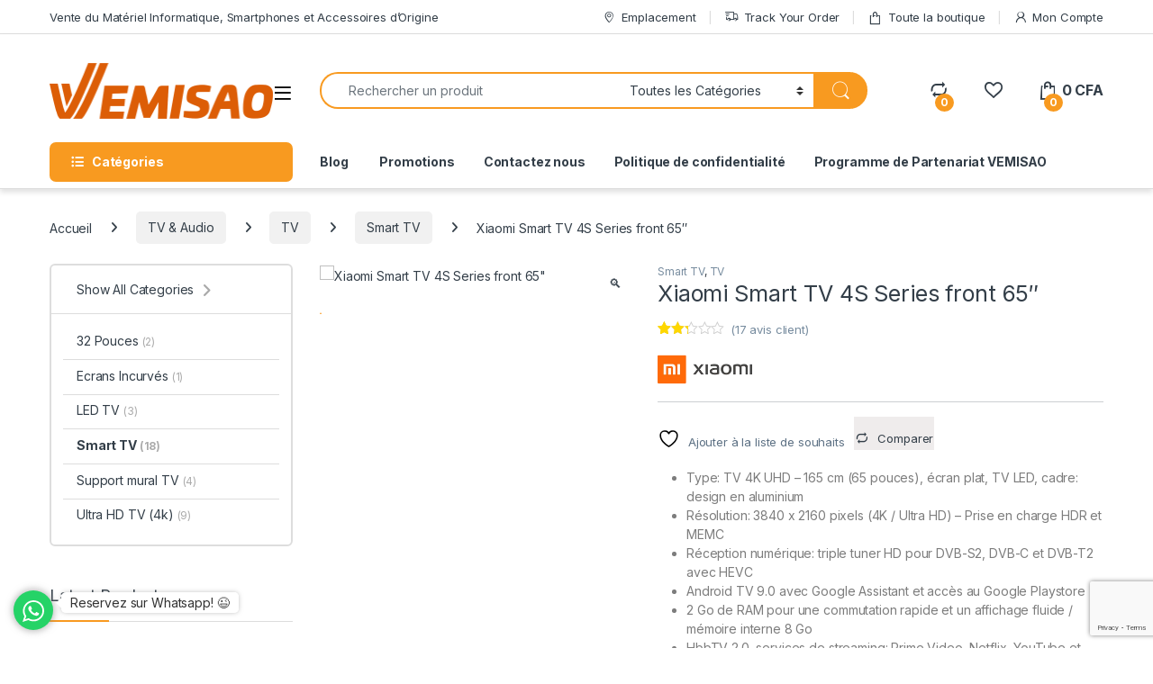

--- FILE ---
content_type: text/html; charset=UTF-8
request_url: https://vemisao.com/product/xiaomi-smart-tv-4s-series-front-65/
body_size: 54712
content:
<!DOCTYPE html>
<html lang="fr-FR">
<head>
<meta charset="UTF-8">
<meta name="viewport" content="width=device-width, initial-scale=1">
<link rel="profile" href="https://gmpg.org/xfn/11">
<link rel="pingback" href="https://vemisao.com/xmlrpc.php">

				<script>document.documentElement.className = document.documentElement.className + ' yes-js js_active js'</script>
			<title>Xiaomi Smart TV 4S Series front 65&#8243; &#8211; VEMISAO &#8211; Vente du Matériel Informatique, Smartphones et Accessoires d&#039;Origine</title>
<meta name='robots' content='max-image-preview:large' />
	<style>img:is([sizes="auto" i], [sizes^="auto," i]) { contain-intrinsic-size: 3000px 1500px }</style>
	<script>window._wca = window._wca || [];</script>
<link rel='dns-prefetch' href='//stats.wp.com' />
<link rel='dns-prefetch' href='//www.googletagmanager.com' />
<link rel='dns-prefetch' href='//fonts.googleapis.com' />
<link rel="alternate" type="application/rss+xml" title="VEMISAO - Vente du Matériel Informatique, Smartphones et Accessoires d&#039;Origine &raquo; Flux" href="https://vemisao.com/feed/" />
<link rel="alternate" type="application/rss+xml" title="VEMISAO - Vente du Matériel Informatique, Smartphones et Accessoires d&#039;Origine &raquo; Flux des commentaires" href="https://vemisao.com/comments/feed/" />
<link rel="alternate" type="application/rss+xml" title="VEMISAO - Vente du Matériel Informatique, Smartphones et Accessoires d&#039;Origine &raquo; Xiaomi Smart TV 4S Series front 65&#8243; Flux des commentaires" href="https://vemisao.com/product/xiaomi-smart-tv-4s-series-front-65/feed/" />
<script type="text/javascript">
/* <![CDATA[ */
window._wpemojiSettings = {"baseUrl":"https:\/\/s.w.org\/images\/core\/emoji\/16.0.1\/72x72\/","ext":".png","svgUrl":"https:\/\/s.w.org\/images\/core\/emoji\/16.0.1\/svg\/","svgExt":".svg","source":{"concatemoji":"https:\/\/vemisao.com\/wp-includes\/js\/wp-emoji-release.min.js?ver=1bf4def86a853dbf2d61972435c071b3"}};
/*! This file is auto-generated */
!function(s,n){var o,i,e;function c(e){try{var t={supportTests:e,timestamp:(new Date).valueOf()};sessionStorage.setItem(o,JSON.stringify(t))}catch(e){}}function p(e,t,n){e.clearRect(0,0,e.canvas.width,e.canvas.height),e.fillText(t,0,0);var t=new Uint32Array(e.getImageData(0,0,e.canvas.width,e.canvas.height).data),a=(e.clearRect(0,0,e.canvas.width,e.canvas.height),e.fillText(n,0,0),new Uint32Array(e.getImageData(0,0,e.canvas.width,e.canvas.height).data));return t.every(function(e,t){return e===a[t]})}function u(e,t){e.clearRect(0,0,e.canvas.width,e.canvas.height),e.fillText(t,0,0);for(var n=e.getImageData(16,16,1,1),a=0;a<n.data.length;a++)if(0!==n.data[a])return!1;return!0}function f(e,t,n,a){switch(t){case"flag":return n(e,"\ud83c\udff3\ufe0f\u200d\u26a7\ufe0f","\ud83c\udff3\ufe0f\u200b\u26a7\ufe0f")?!1:!n(e,"\ud83c\udde8\ud83c\uddf6","\ud83c\udde8\u200b\ud83c\uddf6")&&!n(e,"\ud83c\udff4\udb40\udc67\udb40\udc62\udb40\udc65\udb40\udc6e\udb40\udc67\udb40\udc7f","\ud83c\udff4\u200b\udb40\udc67\u200b\udb40\udc62\u200b\udb40\udc65\u200b\udb40\udc6e\u200b\udb40\udc67\u200b\udb40\udc7f");case"emoji":return!a(e,"\ud83e\udedf")}return!1}function g(e,t,n,a){var r="undefined"!=typeof WorkerGlobalScope&&self instanceof WorkerGlobalScope?new OffscreenCanvas(300,150):s.createElement("canvas"),o=r.getContext("2d",{willReadFrequently:!0}),i=(o.textBaseline="top",o.font="600 32px Arial",{});return e.forEach(function(e){i[e]=t(o,e,n,a)}),i}function t(e){var t=s.createElement("script");t.src=e,t.defer=!0,s.head.appendChild(t)}"undefined"!=typeof Promise&&(o="wpEmojiSettingsSupports",i=["flag","emoji"],n.supports={everything:!0,everythingExceptFlag:!0},e=new Promise(function(e){s.addEventListener("DOMContentLoaded",e,{once:!0})}),new Promise(function(t){var n=function(){try{var e=JSON.parse(sessionStorage.getItem(o));if("object"==typeof e&&"number"==typeof e.timestamp&&(new Date).valueOf()<e.timestamp+604800&&"object"==typeof e.supportTests)return e.supportTests}catch(e){}return null}();if(!n){if("undefined"!=typeof Worker&&"undefined"!=typeof OffscreenCanvas&&"undefined"!=typeof URL&&URL.createObjectURL&&"undefined"!=typeof Blob)try{var e="postMessage("+g.toString()+"("+[JSON.stringify(i),f.toString(),p.toString(),u.toString()].join(",")+"));",a=new Blob([e],{type:"text/javascript"}),r=new Worker(URL.createObjectURL(a),{name:"wpTestEmojiSupports"});return void(r.onmessage=function(e){c(n=e.data),r.terminate(),t(n)})}catch(e){}c(n=g(i,f,p,u))}t(n)}).then(function(e){for(var t in e)n.supports[t]=e[t],n.supports.everything=n.supports.everything&&n.supports[t],"flag"!==t&&(n.supports.everythingExceptFlag=n.supports.everythingExceptFlag&&n.supports[t]);n.supports.everythingExceptFlag=n.supports.everythingExceptFlag&&!n.supports.flag,n.DOMReady=!1,n.readyCallback=function(){n.DOMReady=!0}}).then(function(){return e}).then(function(){var e;n.supports.everything||(n.readyCallback(),(e=n.source||{}).concatemoji?t(e.concatemoji):e.wpemoji&&e.twemoji&&(t(e.twemoji),t(e.wpemoji)))}))}((window,document),window._wpemojiSettings);
/* ]]> */
</script>
<link rel='stylesheet' id='jetpack_related-posts-css' href='https://vemisao.com/wp-content/plugins/jetpack/modules/related-posts/related-posts.css?ver=20240116' type='text/css' media='all' />
<style id='wp-emoji-styles-inline-css' type='text/css'>

	img.wp-smiley, img.emoji {
		display: inline !important;
		border: none !important;
		box-shadow: none !important;
		height: 1em !important;
		width: 1em !important;
		margin: 0 0.07em !important;
		vertical-align: -0.1em !important;
		background: none !important;
		padding: 0 !important;
	}
</style>
<link rel='stylesheet' id='wp-block-library-css' href='https://vemisao.com/wp-includes/css/dist/block-library/style.min.css?ver=1bf4def86a853dbf2d61972435c071b3' type='text/css' media='all' />
<style id='classic-theme-styles-inline-css' type='text/css'>
/*! This file is auto-generated */
.wp-block-button__link{color:#fff;background-color:#32373c;border-radius:9999px;box-shadow:none;text-decoration:none;padding:calc(.667em + 2px) calc(1.333em + 2px);font-size:1.125em}.wp-block-file__button{background:#32373c;color:#fff;text-decoration:none}
</style>
<link rel='stylesheet' id='mediaelement-css' href='https://vemisao.com/wp-includes/js/mediaelement/mediaelementplayer-legacy.min.css?ver=4.2.17' type='text/css' media='all' />
<link rel='stylesheet' id='wp-mediaelement-css' href='https://vemisao.com/wp-includes/js/mediaelement/wp-mediaelement.min.css?ver=1bf4def86a853dbf2d61972435c071b3' type='text/css' media='all' />
<style id='jetpack-sharing-buttons-style-inline-css' type='text/css'>
.jetpack-sharing-buttons__services-list{display:flex;flex-direction:row;flex-wrap:wrap;gap:0;list-style-type:none;margin:5px;padding:0}.jetpack-sharing-buttons__services-list.has-small-icon-size{font-size:12px}.jetpack-sharing-buttons__services-list.has-normal-icon-size{font-size:16px}.jetpack-sharing-buttons__services-list.has-large-icon-size{font-size:24px}.jetpack-sharing-buttons__services-list.has-huge-icon-size{font-size:36px}@media print{.jetpack-sharing-buttons__services-list{display:none!important}}.editor-styles-wrapper .wp-block-jetpack-sharing-buttons{gap:0;padding-inline-start:0}ul.jetpack-sharing-buttons__services-list.has-background{padding:1.25em 2.375em}
</style>
<style id='global-styles-inline-css' type='text/css'>
:root{--wp--preset--aspect-ratio--square: 1;--wp--preset--aspect-ratio--4-3: 4/3;--wp--preset--aspect-ratio--3-4: 3/4;--wp--preset--aspect-ratio--3-2: 3/2;--wp--preset--aspect-ratio--2-3: 2/3;--wp--preset--aspect-ratio--16-9: 16/9;--wp--preset--aspect-ratio--9-16: 9/16;--wp--preset--color--black: #000000;--wp--preset--color--cyan-bluish-gray: #abb8c3;--wp--preset--color--white: #ffffff;--wp--preset--color--pale-pink: #f78da7;--wp--preset--color--vivid-red: #cf2e2e;--wp--preset--color--luminous-vivid-orange: #ff6900;--wp--preset--color--luminous-vivid-amber: #fcb900;--wp--preset--color--light-green-cyan: #7bdcb5;--wp--preset--color--vivid-green-cyan: #00d084;--wp--preset--color--pale-cyan-blue: #8ed1fc;--wp--preset--color--vivid-cyan-blue: #0693e3;--wp--preset--color--vivid-purple: #9b51e0;--wp--preset--gradient--vivid-cyan-blue-to-vivid-purple: linear-gradient(135deg,rgba(6,147,227,1) 0%,rgb(155,81,224) 100%);--wp--preset--gradient--light-green-cyan-to-vivid-green-cyan: linear-gradient(135deg,rgb(122,220,180) 0%,rgb(0,208,130) 100%);--wp--preset--gradient--luminous-vivid-amber-to-luminous-vivid-orange: linear-gradient(135deg,rgba(252,185,0,1) 0%,rgba(255,105,0,1) 100%);--wp--preset--gradient--luminous-vivid-orange-to-vivid-red: linear-gradient(135deg,rgba(255,105,0,1) 0%,rgb(207,46,46) 100%);--wp--preset--gradient--very-light-gray-to-cyan-bluish-gray: linear-gradient(135deg,rgb(238,238,238) 0%,rgb(169,184,195) 100%);--wp--preset--gradient--cool-to-warm-spectrum: linear-gradient(135deg,rgb(74,234,220) 0%,rgb(151,120,209) 20%,rgb(207,42,186) 40%,rgb(238,44,130) 60%,rgb(251,105,98) 80%,rgb(254,248,76) 100%);--wp--preset--gradient--blush-light-purple: linear-gradient(135deg,rgb(255,206,236) 0%,rgb(152,150,240) 100%);--wp--preset--gradient--blush-bordeaux: linear-gradient(135deg,rgb(254,205,165) 0%,rgb(254,45,45) 50%,rgb(107,0,62) 100%);--wp--preset--gradient--luminous-dusk: linear-gradient(135deg,rgb(255,203,112) 0%,rgb(199,81,192) 50%,rgb(65,88,208) 100%);--wp--preset--gradient--pale-ocean: linear-gradient(135deg,rgb(255,245,203) 0%,rgb(182,227,212) 50%,rgb(51,167,181) 100%);--wp--preset--gradient--electric-grass: linear-gradient(135deg,rgb(202,248,128) 0%,rgb(113,206,126) 100%);--wp--preset--gradient--midnight: linear-gradient(135deg,rgb(2,3,129) 0%,rgb(40,116,252) 100%);--wp--preset--font-size--small: 13px;--wp--preset--font-size--medium: 20px;--wp--preset--font-size--large: 36px;--wp--preset--font-size--x-large: 42px;--wp--preset--spacing--20: 0.44rem;--wp--preset--spacing--30: 0.67rem;--wp--preset--spacing--40: 1rem;--wp--preset--spacing--50: 1.5rem;--wp--preset--spacing--60: 2.25rem;--wp--preset--spacing--70: 3.38rem;--wp--preset--spacing--80: 5.06rem;--wp--preset--shadow--natural: 6px 6px 9px rgba(0, 0, 0, 0.2);--wp--preset--shadow--deep: 12px 12px 50px rgba(0, 0, 0, 0.4);--wp--preset--shadow--sharp: 6px 6px 0px rgba(0, 0, 0, 0.2);--wp--preset--shadow--outlined: 6px 6px 0px -3px rgba(255, 255, 255, 1), 6px 6px rgba(0, 0, 0, 1);--wp--preset--shadow--crisp: 6px 6px 0px rgba(0, 0, 0, 1);}:where(.is-layout-flex){gap: 0.5em;}:where(.is-layout-grid){gap: 0.5em;}body .is-layout-flex{display: flex;}.is-layout-flex{flex-wrap: wrap;align-items: center;}.is-layout-flex > :is(*, div){margin: 0;}body .is-layout-grid{display: grid;}.is-layout-grid > :is(*, div){margin: 0;}:where(.wp-block-columns.is-layout-flex){gap: 2em;}:where(.wp-block-columns.is-layout-grid){gap: 2em;}:where(.wp-block-post-template.is-layout-flex){gap: 1.25em;}:where(.wp-block-post-template.is-layout-grid){gap: 1.25em;}.has-black-color{color: var(--wp--preset--color--black) !important;}.has-cyan-bluish-gray-color{color: var(--wp--preset--color--cyan-bluish-gray) !important;}.has-white-color{color: var(--wp--preset--color--white) !important;}.has-pale-pink-color{color: var(--wp--preset--color--pale-pink) !important;}.has-vivid-red-color{color: var(--wp--preset--color--vivid-red) !important;}.has-luminous-vivid-orange-color{color: var(--wp--preset--color--luminous-vivid-orange) !important;}.has-luminous-vivid-amber-color{color: var(--wp--preset--color--luminous-vivid-amber) !important;}.has-light-green-cyan-color{color: var(--wp--preset--color--light-green-cyan) !important;}.has-vivid-green-cyan-color{color: var(--wp--preset--color--vivid-green-cyan) !important;}.has-pale-cyan-blue-color{color: var(--wp--preset--color--pale-cyan-blue) !important;}.has-vivid-cyan-blue-color{color: var(--wp--preset--color--vivid-cyan-blue) !important;}.has-vivid-purple-color{color: var(--wp--preset--color--vivid-purple) !important;}.has-black-background-color{background-color: var(--wp--preset--color--black) !important;}.has-cyan-bluish-gray-background-color{background-color: var(--wp--preset--color--cyan-bluish-gray) !important;}.has-white-background-color{background-color: var(--wp--preset--color--white) !important;}.has-pale-pink-background-color{background-color: var(--wp--preset--color--pale-pink) !important;}.has-vivid-red-background-color{background-color: var(--wp--preset--color--vivid-red) !important;}.has-luminous-vivid-orange-background-color{background-color: var(--wp--preset--color--luminous-vivid-orange) !important;}.has-luminous-vivid-amber-background-color{background-color: var(--wp--preset--color--luminous-vivid-amber) !important;}.has-light-green-cyan-background-color{background-color: var(--wp--preset--color--light-green-cyan) !important;}.has-vivid-green-cyan-background-color{background-color: var(--wp--preset--color--vivid-green-cyan) !important;}.has-pale-cyan-blue-background-color{background-color: var(--wp--preset--color--pale-cyan-blue) !important;}.has-vivid-cyan-blue-background-color{background-color: var(--wp--preset--color--vivid-cyan-blue) !important;}.has-vivid-purple-background-color{background-color: var(--wp--preset--color--vivid-purple) !important;}.has-black-border-color{border-color: var(--wp--preset--color--black) !important;}.has-cyan-bluish-gray-border-color{border-color: var(--wp--preset--color--cyan-bluish-gray) !important;}.has-white-border-color{border-color: var(--wp--preset--color--white) !important;}.has-pale-pink-border-color{border-color: var(--wp--preset--color--pale-pink) !important;}.has-vivid-red-border-color{border-color: var(--wp--preset--color--vivid-red) !important;}.has-luminous-vivid-orange-border-color{border-color: var(--wp--preset--color--luminous-vivid-orange) !important;}.has-luminous-vivid-amber-border-color{border-color: var(--wp--preset--color--luminous-vivid-amber) !important;}.has-light-green-cyan-border-color{border-color: var(--wp--preset--color--light-green-cyan) !important;}.has-vivid-green-cyan-border-color{border-color: var(--wp--preset--color--vivid-green-cyan) !important;}.has-pale-cyan-blue-border-color{border-color: var(--wp--preset--color--pale-cyan-blue) !important;}.has-vivid-cyan-blue-border-color{border-color: var(--wp--preset--color--vivid-cyan-blue) !important;}.has-vivid-purple-border-color{border-color: var(--wp--preset--color--vivid-purple) !important;}.has-vivid-cyan-blue-to-vivid-purple-gradient-background{background: var(--wp--preset--gradient--vivid-cyan-blue-to-vivid-purple) !important;}.has-light-green-cyan-to-vivid-green-cyan-gradient-background{background: var(--wp--preset--gradient--light-green-cyan-to-vivid-green-cyan) !important;}.has-luminous-vivid-amber-to-luminous-vivid-orange-gradient-background{background: var(--wp--preset--gradient--luminous-vivid-amber-to-luminous-vivid-orange) !important;}.has-luminous-vivid-orange-to-vivid-red-gradient-background{background: var(--wp--preset--gradient--luminous-vivid-orange-to-vivid-red) !important;}.has-very-light-gray-to-cyan-bluish-gray-gradient-background{background: var(--wp--preset--gradient--very-light-gray-to-cyan-bluish-gray) !important;}.has-cool-to-warm-spectrum-gradient-background{background: var(--wp--preset--gradient--cool-to-warm-spectrum) !important;}.has-blush-light-purple-gradient-background{background: var(--wp--preset--gradient--blush-light-purple) !important;}.has-blush-bordeaux-gradient-background{background: var(--wp--preset--gradient--blush-bordeaux) !important;}.has-luminous-dusk-gradient-background{background: var(--wp--preset--gradient--luminous-dusk) !important;}.has-pale-ocean-gradient-background{background: var(--wp--preset--gradient--pale-ocean) !important;}.has-electric-grass-gradient-background{background: var(--wp--preset--gradient--electric-grass) !important;}.has-midnight-gradient-background{background: var(--wp--preset--gradient--midnight) !important;}.has-small-font-size{font-size: var(--wp--preset--font-size--small) !important;}.has-medium-font-size{font-size: var(--wp--preset--font-size--medium) !important;}.has-large-font-size{font-size: var(--wp--preset--font-size--large) !important;}.has-x-large-font-size{font-size: var(--wp--preset--font-size--x-large) !important;}
:where(.wp-block-post-template.is-layout-flex){gap: 1.25em;}:where(.wp-block-post-template.is-layout-grid){gap: 1.25em;}
:where(.wp-block-columns.is-layout-flex){gap: 2em;}:where(.wp-block-columns.is-layout-grid){gap: 2em;}
:root :where(.wp-block-pullquote){font-size: 1.5em;line-height: 1.6;}
</style>
<link rel='stylesheet' id='mas-wc-brands-style-css' href='https://vemisao.com/wp-content/plugins/mas-woocommerce-brands/assets/css/style.css?ver=1.1.0' type='text/css' media='all' />
<link rel='stylesheet' id='photoswipe-css' href='https://vemisao.com/wp-content/plugins/woocommerce/assets/css/photoswipe/photoswipe.min.css?ver=10.4.3' type='text/css' media='all' />
<link rel='stylesheet' id='photoswipe-default-skin-css' href='https://vemisao.com/wp-content/plugins/woocommerce/assets/css/photoswipe/default-skin/default-skin.min.css?ver=10.4.3' type='text/css' media='all' />
<style id='woocommerce-inline-inline-css' type='text/css'>
.woocommerce form .form-row .required { visibility: visible; }
</style>
<link rel='stylesheet' id='electro-fonts-css' href='https://fonts.googleapis.com/css2?family=Inter:wght@300;400;600;700&#038;display=swap' type='text/css' media='all' />
<link rel='stylesheet' id='font-electro-css' href='https://vemisao.com/wp-content/themes/electro/assets/css/font-electro.css?ver=3.6.4' type='text/css' media='all' />
<link rel='stylesheet' id='fontawesome-css' href='https://vemisao.com/wp-content/themes/electro/assets/vendor/fontawesome/css/all.min.css?ver=3.6.4' type='text/css' media='all' />
<link rel='stylesheet' id='animate-css-css' href='https://vemisao.com/wp-content/themes/electro/assets/vendor/animate.css/animate.min.css?ver=3.6.4' type='text/css' media='all' />
<link rel='stylesheet' id='electro-style-css' href='https://vemisao.com/wp-content/themes/electro/style.min.css?ver=3.6.4' type='text/css' media='all' />
<link rel='stylesheet' id='electro-color-css' href='https://vemisao.com/wp-content/themes/electro/assets/css/colors/orange.min.css?ver=3.6.4' type='text/css' media='all' />
<link rel='stylesheet' id='jquery-fixedheadertable-style-css' href='https://vemisao.com/wp-content/plugins/yith-woocommerce-compare/assets/css/jquery.dataTables.css?ver=1.10.18' type='text/css' media='all' />
<link rel='stylesheet' id='yith_woocompare_page-css' href='https://vemisao.com/wp-content/plugins/yith-woocommerce-compare/assets/css/compare.css?ver=3.7.0' type='text/css' media='all' />
<link rel='stylesheet' id='yith-woocompare-widget-css' href='https://vemisao.com/wp-content/plugins/yith-woocommerce-compare/assets/css/widget.css?ver=3.7.0' type='text/css' media='all' />
<script type="text/javascript" id="jetpack_related-posts-js-extra">
/* <![CDATA[ */
var related_posts_js_options = {"post_heading":"h4"};
/* ]]> */
</script>
<script type="text/javascript" src="https://vemisao.com/wp-content/plugins/jetpack/_inc/build/related-posts/related-posts.min.js?ver=20240116" id="jetpack_related-posts-js"></script>
<script type="text/javascript" src="https://vemisao.com/wp-includes/js/jquery/jquery.min.js?ver=3.7.1" id="jquery-core-js"></script>
<script type="text/javascript" src="https://vemisao.com/wp-includes/js/jquery/jquery-migrate.min.js?ver=3.4.1" id="jquery-migrate-js"></script>
<script type="text/javascript" src="https://vemisao.com/wp-content/plugins/woocommerce/assets/js/jquery-blockui/jquery.blockUI.min.js?ver=2.7.0-wc.10.4.3" id="wc-jquery-blockui-js" data-wp-strategy="defer"></script>
<script type="text/javascript" id="wc-add-to-cart-js-extra">
/* <![CDATA[ */
var wc_add_to_cart_params = {"ajax_url":"\/wp-admin\/admin-ajax.php","wc_ajax_url":"\/?wc-ajax=%%endpoint%%","i18n_view_cart":"Voir le panier","cart_url":"https:\/\/vemisao.com\/cart-2\/","is_cart":"","cart_redirect_after_add":"no"};
/* ]]> */
</script>
<script type="text/javascript" src="https://vemisao.com/wp-content/plugins/woocommerce/assets/js/frontend/add-to-cart.min.js?ver=10.4.3" id="wc-add-to-cart-js" data-wp-strategy="defer"></script>
<script type="text/javascript" src="https://vemisao.com/wp-content/plugins/woocommerce/assets/js/zoom/jquery.zoom.min.js?ver=1.7.21-wc.10.4.3" id="wc-zoom-js" defer="defer" data-wp-strategy="defer"></script>
<script type="text/javascript" src="https://vemisao.com/wp-content/plugins/woocommerce/assets/js/flexslider/jquery.flexslider.min.js?ver=2.7.2-wc.10.4.3" id="wc-flexslider-js" defer="defer" data-wp-strategy="defer"></script>
<script type="text/javascript" src="https://vemisao.com/wp-content/plugins/woocommerce/assets/js/photoswipe/photoswipe.min.js?ver=4.1.1-wc.10.4.3" id="wc-photoswipe-js" defer="defer" data-wp-strategy="defer"></script>
<script type="text/javascript" src="https://vemisao.com/wp-content/plugins/woocommerce/assets/js/photoswipe/photoswipe-ui-default.min.js?ver=4.1.1-wc.10.4.3" id="wc-photoswipe-ui-default-js" defer="defer" data-wp-strategy="defer"></script>
<script type="text/javascript" id="wc-single-product-js-extra">
/* <![CDATA[ */
var wc_single_product_params = {"i18n_required_rating_text":"Veuillez s\u00e9lectionner une note","i18n_rating_options":["1\u00a0\u00e9toile sur 5","2\u00a0\u00e9toiles sur 5","3\u00a0\u00e9toiles sur 5","4\u00a0\u00e9toiles sur 5","5\u00a0\u00e9toiles sur 5"],"i18n_product_gallery_trigger_text":"Voir la galerie d\u2019images en plein \u00e9cran","review_rating_required":"yes","flexslider":{"rtl":false,"animation":"slide","smoothHeight":true,"directionNav":false,"controlNav":true,"slideshow":false,"animationSpeed":500,"animationLoop":false,"allowOneSlide":false},"zoom_enabled":"1","zoom_options":[],"photoswipe_enabled":"1","photoswipe_options":{"shareEl":false,"closeOnScroll":false,"history":false,"hideAnimationDuration":0,"showAnimationDuration":0},"flexslider_enabled":"1"};
/* ]]> */
</script>
<script type="text/javascript" src="https://vemisao.com/wp-content/plugins/woocommerce/assets/js/frontend/single-product.min.js?ver=10.4.3" id="wc-single-product-js" defer="defer" data-wp-strategy="defer"></script>
<script type="text/javascript" src="https://vemisao.com/wp-content/plugins/woocommerce/assets/js/js-cookie/js.cookie.min.js?ver=2.1.4-wc.10.4.3" id="wc-js-cookie-js" defer="defer" data-wp-strategy="defer"></script>
<script type="text/javascript" id="woocommerce-js-extra">
/* <![CDATA[ */
var woocommerce_params = {"ajax_url":"\/wp-admin\/admin-ajax.php","wc_ajax_url":"\/?wc-ajax=%%endpoint%%","i18n_password_show":"Afficher le mot de passe","i18n_password_hide":"Masquer le mot de passe"};
/* ]]> */
</script>
<script type="text/javascript" src="https://vemisao.com/wp-content/plugins/woocommerce/assets/js/frontend/woocommerce.min.js?ver=10.4.3" id="woocommerce-js" defer="defer" data-wp-strategy="defer"></script>
<script type="text/javascript" src="https://vemisao.com/wp-content/plugins/js_composer/assets/js/vendors/woocommerce-add-to-cart.js?ver=6.13.0" id="vc_woocommerce-add-to-cart-js-js"></script>
<script type="text/javascript" id="wc-cart-fragments-js-extra">
/* <![CDATA[ */
var wc_cart_fragments_params = {"ajax_url":"\/wp-admin\/admin-ajax.php","wc_ajax_url":"\/?wc-ajax=%%endpoint%%","cart_hash_key":"wc_cart_hash_3c8f549e7f9baaf4bafc2292ace497fd","fragment_name":"wc_fragments_3c8f549e7f9baaf4bafc2292ace497fd","request_timeout":"5000"};
/* ]]> */
</script>
<script type="text/javascript" src="https://vemisao.com/wp-content/plugins/woocommerce/assets/js/frontend/cart-fragments.min.js?ver=10.4.3" id="wc-cart-fragments-js" defer="defer" data-wp-strategy="defer"></script>
<script type="text/javascript" src="https://stats.wp.com/s-202605.js" id="woocommerce-analytics-js" defer="defer" data-wp-strategy="defer"></script>

<!-- Extrait de code de la balise Google (gtag.js) ajouté par Site Kit -->
<!-- Extrait Google Analytics ajouté par Site Kit -->
<script type="text/javascript" src="https://www.googletagmanager.com/gtag/js?id=G-8VPWTSRK8Z" id="google_gtagjs-js" async></script>
<script type="text/javascript" id="google_gtagjs-js-after">
/* <![CDATA[ */
window.dataLayer = window.dataLayer || [];function gtag(){dataLayer.push(arguments);}
gtag("set","linker",{"domains":["vemisao.com"]});
gtag("js", new Date());
gtag("set", "developer_id.dZTNiMT", true);
gtag("config", "G-8VPWTSRK8Z");
/* ]]> */
</script>
<link rel="https://api.w.org/" href="https://vemisao.com/wp-json/" /><link rel="alternate" title="JSON" type="application/json" href="https://vemisao.com/wp-json/wp/v2/product/9309" /><link rel="EditURI" type="application/rsd+xml" title="RSD" href="https://vemisao.com/xmlrpc.php?rsd" />
<link rel="canonical" href="https://vemisao.com/product/xiaomi-smart-tv-4s-series-front-65/" />
<link rel="alternate" title="oEmbed (JSON)" type="application/json+oembed" href="https://vemisao.com/wp-json/oembed/1.0/embed?url=https%3A%2F%2Fvemisao.com%2Fproduct%2Fxiaomi-smart-tv-4s-series-front-65%2F" />
<link rel="alternate" title="oEmbed (XML)" type="text/xml+oembed" href="https://vemisao.com/wp-json/oembed/1.0/embed?url=https%3A%2F%2Fvemisao.com%2Fproduct%2Fxiaomi-smart-tv-4s-series-front-65%2F&#038;format=xml" />
<meta name="generator" content="Redux 4.5.10" />
<!-- Affiliates Manager plugin v2.9.49 - https://wpaffiliatemanager.com/ -->
<meta name="generator" content="Site Kit by Google 1.171.0" /><style type="text/css">
    #mvvwo_floating_button {
        bottom: 20px;
        right: 15px;
        position: fixed;
        z-index: 9999;
		cursor: pointer;
    }

    #mvvwo_floating_button svg {
        fill: #ffffff;
    }

    #mvvwo_floating_button:hover {

    }

    #mvvwo_floating_button .mvvwo_txt {
        display: inline-block;
        vertical-align: bottom;
        line-height: 60px;
        opacity: 0;
        transition: opacity 500ms ease-in;
    }

    #mvvwo_floating_button.mvvwo_show .mvvwo_txt {
        opacity: 1;
    }

    #mvvwo_floating_button .mvvwo_txt a {
        background: #ffffff;
        box-shadow: 0px 0px 5px 0px rgba(136, 136, 136, 0.50);
        padding: 3px 10px;
        border-radius: 5px;
        color: #333333;
        text-decoration: none;
        position: relative;
    }

    #mvvwo_floating_button .mvvwo_txt a:after {
        content: '';
        position: absolute;
        background: #ffffff;

        right: -5px;
        top: 50%;
        margin-top: -4px;
        width: 8px;
        height: 8px;
        z-index: 1;
        -ms-transform: rotate(-45deg);
        -webkit-transform: rotate(-45deg);
        -moz-transform: rotate(-45deg);
        -o-transform: rotate(-45deg);
        transform: rotate(-45deg);
    }

    #mvvwo_floating_button.mvvwo_pos_left .mvvwo_txt a:after {
        left: -4px;
    }

    #mvvwo_floating_button .mvvwo_btn {
        display: inline-block;
        width: 44px;
        height: 44px;
        background: #25D367;
        border-radius: 50%;
        padding: 10px;
        box-shadow: 0px 0px 7px 2px rgba(136, 136, 136, 0.50);
        transform: scale3d(0, 0, 0);
        transition: transform .3s ease-in-out;
        transform-origin: 100% 100%;
        margin: 0 5px;
        box-sizing: border-box;
    }

    #mvvwo_floating_button.mvvwo_pos_left .mvvwo_btn {
        transform-origin: 0% 100%;
    }

    #mvvwo_floating_button.mvvwo_show a.mvvwo_btn {
        transform: scale3d(1, 1, 1);
    }

    #mvvwo_floating_button.mvvwo_pos_left {
        right: auto;
        left: 10px;
    }

    @media (max-width: 480px) {
        #mvvwo_floating_button {
            bottom: 10px;
            right: 10px;
        }
    }

    .mvvwo_cart_page_button {
        margin: 7px 0px;
    }

    .mvvwo_cart_button {
        display: block;
        clear: both;
        padding: 10px 0;
    }

    .mvvwo_cart_button a {
        background: #1ebea5;
        padding: 6px 8px;
        display: inline-block;
        border-radius: 6px;
        color: #ffffff;
        text-decoration: none !important;
        font-size: 14px;
        line-height:25px;
    }

    .mvvwo_cart_button svg {
        fill: #ffffff;
        width: 25px;
        vertical-align: middle;
        margin-right: 5px;
        display: inline-block;
        margin-top: -5px;
    }

    
    @media (min-width: 1281px) {
    
    }

    .mvvwo_whatsbutton {
        margin: 7px 0px;
    }

    .mvvwo_whatsbutton a {
        background: #1ebea5;
        padding: 6px 8px;
        display: inline-block;
        border-radius: 6px;
        text-decoration: none !important;
        color: #ffffff;
        text-decoration: none;
        font-size: 14px;
    }

    .mvvwo_whatsbutton svg {
        fill: #ffffff;
        width: 25px;
        vertical-align: middle;
        margin-right: 5px;
        display: inline-block;

    }

    @media (min-width: 1281px) {

    
    }
</style>

	<style>img#wpstats{display:none}</style>
			<noscript><style>.woocommerce-product-gallery{ opacity: 1 !important; }</style></noscript>
	<meta name="generator" content="Powered by WPBakery Page Builder - drag and drop page builder for WordPress."/>
<meta name="generator" content="Powered by Slider Revolution 6.6.14 - responsive, Mobile-Friendly Slider Plugin for WordPress with comfortable drag and drop interface." />
<link rel="icon" href="https://vemisao.com/wp-content/uploads/2021/03/cropped-icon-100x100.png" sizes="32x32" />
<link rel="icon" href="https://vemisao.com/wp-content/uploads/2021/03/cropped-icon-300x300.png" sizes="192x192" />
<link rel="apple-touch-icon" href="https://vemisao.com/wp-content/uploads/2021/03/cropped-icon-300x300.png" />
<meta name="msapplication-TileImage" content="https://vemisao.com/wp-content/uploads/2021/03/cropped-icon-300x300.png" />
<script>function setREVStartSize(e){
			//window.requestAnimationFrame(function() {
				window.RSIW = window.RSIW===undefined ? window.innerWidth : window.RSIW;
				window.RSIH = window.RSIH===undefined ? window.innerHeight : window.RSIH;
				try {
					var pw = document.getElementById(e.c).parentNode.offsetWidth,
						newh;
					pw = pw===0 || isNaN(pw) || (e.l=="fullwidth" || e.layout=="fullwidth") ? window.RSIW : pw;
					e.tabw = e.tabw===undefined ? 0 : parseInt(e.tabw);
					e.thumbw = e.thumbw===undefined ? 0 : parseInt(e.thumbw);
					e.tabh = e.tabh===undefined ? 0 : parseInt(e.tabh);
					e.thumbh = e.thumbh===undefined ? 0 : parseInt(e.thumbh);
					e.tabhide = e.tabhide===undefined ? 0 : parseInt(e.tabhide);
					e.thumbhide = e.thumbhide===undefined ? 0 : parseInt(e.thumbhide);
					e.mh = e.mh===undefined || e.mh=="" || e.mh==="auto" ? 0 : parseInt(e.mh,0);
					if(e.layout==="fullscreen" || e.l==="fullscreen")
						newh = Math.max(e.mh,window.RSIH);
					else{
						e.gw = Array.isArray(e.gw) ? e.gw : [e.gw];
						for (var i in e.rl) if (e.gw[i]===undefined || e.gw[i]===0) e.gw[i] = e.gw[i-1];
						e.gh = e.el===undefined || e.el==="" || (Array.isArray(e.el) && e.el.length==0)? e.gh : e.el;
						e.gh = Array.isArray(e.gh) ? e.gh : [e.gh];
						for (var i in e.rl) if (e.gh[i]===undefined || e.gh[i]===0) e.gh[i] = e.gh[i-1];
											
						var nl = new Array(e.rl.length),
							ix = 0,
							sl;
						e.tabw = e.tabhide>=pw ? 0 : e.tabw;
						e.thumbw = e.thumbhide>=pw ? 0 : e.thumbw;
						e.tabh = e.tabhide>=pw ? 0 : e.tabh;
						e.thumbh = e.thumbhide>=pw ? 0 : e.thumbh;
						for (var i in e.rl) nl[i] = e.rl[i]<window.RSIW ? 0 : e.rl[i];
						sl = nl[0];
						for (var i in nl) if (sl>nl[i] && nl[i]>0) { sl = nl[i]; ix=i;}
						var m = pw>(e.gw[ix]+e.tabw+e.thumbw) ? 1 : (pw-(e.tabw+e.thumbw)) / (e.gw[ix]);
						newh =  (e.gh[ix] * m) + (e.tabh + e.thumbh);
					}
					var el = document.getElementById(e.c);
					if (el!==null && el) el.style.height = newh+"px";
					el = document.getElementById(e.c+"_wrapper");
					if (el!==null && el) {
						el.style.height = newh+"px";
						el.style.display = "block";
					}
				} catch(e){
					console.log("Failure at Presize of Slider:" + e)
				}
			//});
		  };</script>
		<style type="text/css" id="wp-custom-css">
			@media (max-width: 400px) {
	.mobile-landing-iframe .da-block,
	.mobile-landing-iframe .product-categories-list .categories,
	.mobile-landing-iframe .mobile-handheld-department ul.nav,
	.mobile-landing-iframe .show-nav .nav,
	.mobile-landing-iframe .products-list.v2 ul.products,
	.mobile-landing-iframe .home-mobile-v2-features-block .features-list{
		    overflow: hidden;
	}
	
	.mobile-landing-iframe:not(.admin-bar) .mobile-header-v2,
	.mobile-landing-iframe:not(.admin-bar) .mobile-header-v1{
		padding-top: 40px;
	}
	
.mobile-landing-iframe .site-footer {
	  padding-bottom: 0;
}
}


		</style>
		<noscript><style> .wpb_animate_when_almost_visible { opacity: 1; }</style></noscript></head>

<body data-rsssl=1 class="wp-singular product-template-default single single-product postid-9309 wp-custom-logo wp-theme-electro theme-electro woocommerce woocommerce-page woocommerce-no-js group-blog left-sidebar normal wpb-js-composer js-comp-ver-6.13.0 vc_responsive">

    <div class="off-canvas-wrapper w-100 position-relative">
<div id="page" class="hfeed site">
    		<a class="skip-link screen-reader-text visually-hidden" href="#site-navigation">Skip to navigation</a>
		<a class="skip-link screen-reader-text visually-hidden" href="#content">Skip to content</a>
		
			
		<div class="top-bar hidden-lg-down d-none d-xl-block">
			<div class="container clearfix">
			<ul id="menu-top-bar-left" class="nav nav-inline float-start electro-animate-dropdown flip"><li id="menu-item-3233" class="menu-item menu-item-type-custom menu-item-object-custom menu-item-3233"><a title="Vente du Matériel Informatique, Smartphones et Accessoires d&#039;Origine">Vente du Matériel Informatique, Smartphones et Accessoires d&#8217;Origine</a></li>
</ul><ul id="menu-top-bar-right" class="nav nav-inline float-end electro-animate-dropdown flip"><li id="menu-item-3234" class="menu-item menu-item-type-custom menu-item-object-custom menu-item-3234"><a title="Emplacement" href="https://vemisao.com/contact-vemisao/"><i class="ec ec-map-pointer"></i>Emplacement</a></li>
<li id="menu-item-4105" class="menu-item menu-item-type-post_type menu-item-object-page menu-item-4105"><a title="Track Your Order" href="https://vemisao.com/track-your-order/"><i class="ec ec-transport"></i>Track Your Order</a></li>
<li id="menu-item-4099" class="menu-item menu-item-type-post_type menu-item-object-page current_page_parent menu-item-4099"><a title="Toute la boutique" href="https://vemisao.com/boutique/"><i class="ec ec-shopping-bag"></i>Toute la boutique</a></li>
<li id="menu-item-4100" class="menu-item menu-item-type-post_type menu-item-object-page menu-item-4100"><a title="Mon Compte" href="https://vemisao.com/my-account-2/"><i class="ec ec-user"></i>Mon Compte</a></li>
</ul>			</div>
		</div><!-- /.top-bar -->

			
    
    <header id="masthead" class="site-header header-v1 stick-this">

        <div class="container hidden-lg-down d-none d-xl-block">
            		<div class="masthead row align-items-center">
				<div class="header-logo-area d-flex justify-content-between align-items-center">
					<div class="header-site-branding">
				<a href="https://vemisao.com/" class="header-logo-link">
					<img src="https://vemisao.com/wp-content/uploads/2023/06/logo-vemisao-light.png" alt="VEMISAO - Vente du Matériel Informatique, Smartphones et Accessoires d&#039;Origine" class="img-header-logo" width="500" height="124" />
				</a>
			</div>
					<div class="off-canvas-navigation-wrapper ">
			<div class="off-canvas-navbar-toggle-buttons clearfix">
				<button class="navbar-toggler navbar-toggle-hamburger " type="button">
					<i class="ec ec-menu"></i>
				</button>
				<button class="navbar-toggler navbar-toggle-close " type="button">
					<i class="ec ec-close-remove"></i>
				</button>
			</div>

			<div class="off-canvas-navigation
							 light" id="default-oc-header">
				<ul id="menu-all-departments-menu" class="nav nav-inline yamm"><li id="menu-item-10158" class="menu-item menu-item-type-post_type menu-item-object-page current_page_parent menu-item-10158"><a title="Toute la boutique" href="https://vemisao.com/boutique/"><i class="ec ec-shopping-bag"></i>Toute la boutique</a></li>
<li id="menu-item-10117" class="menu-item menu-item-type-custom menu-item-object-custom menu-item-10117"><a title="Promotions 🧡" href="https://vemisao.com/promos/">Promotions 🧡</a></li>
<li id="menu-item-13055" class="menu-item menu-item-type-custom menu-item-object-custom menu-item-13055"><a title="Produits VEMISAO" href="https://vemisao.com/product-category/produits-vemisao/">Produits VEMISAO</a></li>
<li id="menu-item-15219" class="menu-item menu-item-type-custom menu-item-object-custom menu-item-15219"><a title="Pour Enfants 🧒🏽" href="https://vemisao.com/product-category/kids/">Pour Enfants 🧒🏽</a></li>
<li id="menu-item-4762" class="yamm-tfw menu-item menu-item-type-custom menu-item-object-custom menu-item-has-children menu-item-4762 dropdown"><a title="Téléphones &amp; Tablettes" href="https://vemisao.com/product-category/smart-phones-tablets/" data-bs-toggle="dropdown" class="dropdown-toggle" aria-haspopup="true">Téléphones &#038; Tablettes</a>
<ul role="menu" class=" dropdown-menu">
	<li id="menu-item-5574" class="menu-item menu-item-type-post_type menu-item-object-mas_static_content menu-item-5574"><div class="yamm-content"><div class="vc_row wpb_row vc_row-fluid bg-yamm-content"><div class="wpb_column vc_column_container vc_col-sm-12"><div class="vc_column-inner"><div class="wpb_wrapper">
	<div  class="wpb_single_image wpb_content_element vc_align_left   bg-yamm-extend-outside">
		
		<figure class="wpb_wrapper vc_figure">
			<div class="vc_single_image-wrapper   vc_box_border_grey"><img width="250" height="135" src="https://vemisao.com/wp-content/uploads/2021/04/admin-ajax.php_.png" class="vc_single_image-img attachment-full" alt="" title="admin-ajax.php" decoding="async" /></div>
		</figure>
	</div>
</div></div></div></div><div class="vc_row wpb_row vc_row-fluid"><div class="wpb_column vc_column_container vc_col-sm-6"><div class="vc_column-inner"><div class="wpb_wrapper">
	<div class="wpb_text_column wpb_content_element " >
		<div class="wpb_wrapper">
			<ul>
<li class="nav-title">Téléphones</li>
<li><a href="https://vemisao.com/product-category/phones-tablets/smallphones/">Simples téléphones</a></li>
<li></li>
<li><a href="https://vemisao.com/product-category/phones-tablets/android-smartphones/">Smartphones Android</a></li>
<li class="nav-divider"></li>
<li><a href="https://vemisao.com/product-category/phones-tablets/smartphones-apple/">Apple iPhone</a></li>
<li class="nav-divider"></li>
<li><a href="https://vemisao.com/product-category/phones-tablets/"><span class="nav-text">Tous les Téléphones</span><span class="nav-subtext">Discover more products</span></a></li>
</ul>

		</div>
	</div>
</div></div></div><div class="wpb_column vc_column_container vc_col-sm-6"><div class="vc_column-inner"><div class="wpb_wrapper">
	<div class="wpb_text_column wpb_content_element " >
		<div class="wpb_wrapper">
			<ul>
<li class="nav-title"><strong>Tablettes</strong></li>
<li><a href="https://vemisao.com/product-category/phones-tablets/tablets/tablet-android/">Tablettes Android</a></li>
<li><a href="https://vemisao.com/product-category/phones-tablets/tablets/tablets-apple/">Tablettes Apple</a></li>
<li><a href="https://vemisao.com/product-tag/bebe-tab/">Tablettes pour enfants</a></li>
</ul>

		</div>
	</div>
</div></div></div></div></div></li>
</ul>
</li>
<li id="menu-item-4764" class="yamm-tfw menu-item menu-item-type-custom menu-item-object-custom menu-item-has-children menu-item-4764 dropdown"><a title="Montres Connectées" href="#" data-bs-toggle="dropdown" class="dropdown-toggle" aria-haspopup="true">Montres Connectées</a>
<ul role="menu" class=" dropdown-menu">
	<li id="menu-item-4119" class="menu-item menu-item-type-post_type menu-item-object-mas_static_content menu-item-4119"><div class="yamm-content"><div class="vc_row wpb_row vc_row-fluid bg-yamm-content"><div class="wpb_column vc_column_container vc_col-sm-12"><div class="vc_column-inner"><div class="wpb_wrapper">
	<div  class="wpb_single_image wpb_content_element vc_align_left">
		
		<figure class="wpb_wrapper vc_figure">
			<div class="vc_single_image-wrapper   vc_box_border_grey"><img width="250" height="226" src="https://vemisao.com/wp-content/uploads/2021/04/smartwatch.png" class="vc_single_image-img attachment-full" alt="" title="smartwatch" decoding="async" /></div>
		</figure>
	</div>
</div></div></div></div><div class="vc_row wpb_row vc_row-fluid"><div class="wpb_column vc_column_container vc_col-sm-6"><div class="vc_column-inner"><div class="wpb_wrapper">
	<div class="wpb_text_column wpb_content_element " >
		<div class="wpb_wrapper">
			<ul>
<li class="nav-title">SmartWatch</li>
<li><a href="https://vemisao.com/product-category/gadgets-accessoires/gadgets/smartwatches/">Toutes les montres</a></li>
<li><a href="https://vemisao.com/product-tag/apple-watch/">Apple watch</a></li>
<li><a href="https://vemisao.com/product-tag/samsung-watch/">Samsung Watch</a></li>
<li><a href="https://vemisao.com/product-tag/xiaomi-watch/">Mi Watch</a></li>
<li><a href="https://vemisao.com/product-tag/huawei-watch/">Huawei Watch</a></li>
</ul>

		</div>
	</div>
</div></div></div><div class="wpb_column vc_column_container vc_col-sm-6"><div class="vc_column-inner"><div class="wpb_wrapper">
	<div class="wpb_text_column wpb_content_element " >
		<div class="wpb_wrapper">
			<ul>
<li class="nav-title">Accessoires</li>
<li><a href="#">Bracelets</a></li>
<li><a href="#">Chargeurs</a></li>
</ul>

		</div>
	</div>
</div></div></div></div></div></li>
</ul>
</li>
<li id="menu-item-4769" class="menu-item menu-item-type-custom menu-item-object-custom menu-item-has-children menu-item-4769 dropdown"><a title="Accessoires" href="https://vemisao.com/product-category/gadgets-accessoires/" data-bs-toggle="dropdown" class="dropdown-toggle" aria-haspopup="true">Accessoires</a>
<ul role="menu" class=" dropdown-menu">
	<li id="menu-item-13198" class="menu-item menu-item-type-custom menu-item-object-custom menu-item-13198"><a title="Bijoux" href="https://vemisao.com/product-category/gadgets-accessoires/accessories/bijoux/">Bijoux</a></li>
	<li id="menu-item-4774" class="menu-item menu-item-type-custom menu-item-object-custom menu-item-4774"><a title="Casques et Ecouteurs" href="https://vemisao.com/product-category/gadgets-accessoires/accessories/headphones/">Casques et Ecouteurs</a></li>
	<li id="menu-item-4771" class="menu-item menu-item-type-custom menu-item-object-custom menu-item-4771"><a title="Chargeurs" href="https://vemisao.com/product-category/gadgets-accessoires/accessories/chargers/">Chargeurs</a></li>
	<li id="menu-item-5734" class="menu-item menu-item-type-custom menu-item-object-custom menu-item-5734"><a title="Powerbank" href="https://vemisao.com/product-category/gadgets-accessoires/accessories/power-banks/">Powerbank</a></li>
	<li id="menu-item-10181" class="menu-item menu-item-type-custom menu-item-object-custom menu-item-10181"><a title="Clés USB" href="https://vemisao.com/product-tag/stockage/">Clés USB</a></li>
	<li id="menu-item-10182" class="menu-item menu-item-type-custom menu-item-object-custom menu-item-10182"><a title="Cartes Mémoires et Lecteurs" href="https://vemisao.com/product-category/gadgets-accessoires/accessories/cartes-memoires/">Cartes Mémoires et Lecteurs</a></li>
	<li id="menu-item-4770" class="menu-item menu-item-type-custom menu-item-object-custom menu-item-4770"><a title="Pochettes et Glasses" href="https://vemisao.com/product-category/gadgets-accessoires/accessories/cases/">Pochettes et Glasses</a></li>
	<li id="menu-item-4772" class="menu-item menu-item-type-custom menu-item-object-custom menu-item-4772"><a title="Accessoires pour écouteurs" href="https://vemisao.com/product-category/gadgets-accessoires/accessories/headphone-cases/">Accessoires pour écouteurs</a></li>
	<li id="menu-item-4775" class="menu-item menu-item-type-custom menu-item-object-custom menu-item-4775"><a title="Accessoires pour PC" href="https://vemisao.com/product-category/laptops-computers-all/accessories-laptops-computers/">Accessoires pour PC</a></li>
	<li id="menu-item-8670" class="menu-item menu-item-type-custom menu-item-object-custom menu-item-8670"><a title="Modem &amp; Box WiFi" href="https://vemisao.com/product-category/modem-et-box-wifi/">Modem &#038; Box WiFi</a></li>
</ul>
</li>
<li id="menu-item-4768" class="yamm-tfw menu-item menu-item-type-custom menu-item-object-custom menu-item-has-children menu-item-4768 dropdown"><a title="TV &amp; Barre de son" href="#" data-bs-toggle="dropdown" class="dropdown-toggle" aria-haspopup="true">TV &#038; Barre de son</a>
<ul role="menu" class=" dropdown-menu">
	<li id="menu-item-4120" class="menu-item menu-item-type-post_type menu-item-object-mas_static_content menu-item-4120"><div class="yamm-content"><div class="vc_row wpb_row vc_row-fluid bg-yamm-content"><div class="wpb_column vc_column_container vc_col-sm-12"><div class="vc_column-inner"><div class="wpb_wrapper">
	<div  class="wpb_single_image wpb_content_element vc_align_left">
		
		<figure class="wpb_wrapper vc_figure">
			<div class="vc_single_image-wrapper   vc_box_border_grey"><img width="250" height="185" src="https://vemisao.com/wp-content/uploads/2021/04/tv.png" class="vc_single_image-img attachment-full" alt="" title="tv" decoding="async" /></div>
		</figure>
	</div>
</div></div></div></div><div class="vc_row wpb_row vc_row-fluid"><div class="wpb_column vc_column_container vc_col-sm-6"><div class="vc_column-inner"><div class="wpb_wrapper">
	<div class="wpb_text_column wpb_content_element " >
		<div class="wpb_wrapper">
			<ul>
<li class="nav-title">TV</li>
<li><a href="https://vemisao.com/product-category/tv-audio/tvs/led-tvs/">Led</a></li>
<li><a href="https://vemisao.com/product-category/tv-audio/tvs/smart-tvs/">Smart TV</a></li>
<li><a href="https://vemisao.com/product-category/tv-audio/tvs/curved-tvs/">Curved TV</a></li>
<li><a href="https://vemisao.com/product-category/tv-audio/tvs/support-mural-tv/">Support Mural TV</a></li>
<li class="nav-divider"></li>
<li><a href="https://vemisao.com/product-category/tv-audio/"><span class="nav-text">Appareils Electromenagers</span><span class="nav-subtext">Available in store</span></a></li>
</ul>

		</div>
	</div>
</div></div></div><div class="wpb_column vc_column_container vc_col-sm-6"><div class="vc_column-inner"><div class="wpb_wrapper">
	<div class="wpb_text_column wpb_content_element " >
		<div class="wpb_wrapper">
			<ul>
<li class="nav-title">Audio</li>
<li><a href="https://vemisao.com/product-category/tv-audio/audio-speakers/">Barres de son</a></li>
<li><a href="#">Home Cinéma <em>(Bientôt)</em></a></li>
</ul>

		</div>
	</div>
</div></div></div></div></div></li>
</ul>
</li>
<li id="menu-item-4760" class="yamm-tfw menu-item menu-item-type-custom menu-item-object-custom menu-item-has-children menu-item-4760 dropdown"><a title="Informatique" href="#" data-bs-toggle="dropdown" class="dropdown-toggle" aria-haspopup="true">Informatique</a>
<ul role="menu" class=" dropdown-menu">
	<li id="menu-item-4116" class="menu-item menu-item-type-post_type menu-item-object-mas_static_content menu-item-4116"><div class="yamm-content"><div class="vc_row wpb_row vc_row-fluid bg-yamm-content bg-yamm-content-bottom bg-yamm-content-right"><div class="wpb_column vc_column_container vc_col-sm-12"><div class="vc_column-inner"><div class="wpb_wrapper">
	<div  class="wpb_single_image wpb_content_element vc_align_left">
		
		<figure class="wpb_wrapper vc_figure">
			<div class="vc_single_image-wrapper   vc_box_border_grey"><img width="250" height="188" src="https://vemisao.com/wp-content/uploads/2021/04/laptop.png" class="vc_single_image-img attachment-full" alt="" title="laptop" decoding="async" /></div>
		</figure>
	</div>
</div></div></div></div><div class="vc_row wpb_row vc_row-fluid"><div class="wpb_column vc_column_container vc_col-sm-6"><div class="vc_column-inner"><div class="wpb_wrapper">
	<div class="wpb_text_column wpb_content_element " >
		<div class="wpb_wrapper">
			<ul>
<li class="nav-title">Ordinateurs</li>
<li><a href="#">NoteBook<em> (soon)</em></a></li>
<li><a href="#">UltraBook <em>(soon)</em></a></li>
<li><a href="#">MacBook <em>(soon)</em></a></li>
<li><a href="#">Logiciels <em>(soon)</em></a></li>
<li class="nav-divider"></li>
<li><a href="https://vemisao.com/product-category/laptops-computers-all/"><span class="nav-text">Tout l'Informatique</span><span class="nav-subtext">Discover more products</span></a></li>
</ul>

		</div>
	</div>
</div></div></div><div class="wpb_column vc_column_container vc_col-sm-6"><div class="vc_column-inner"><div class="wpb_wrapper">
	<div class="wpb_text_column wpb_content_element " >
		<div class="wpb_wrapper">
			<ul>
<li class="nav-title">Accessoires</li>
<li><a href="https://vemisao.com/product-tag/stockage/">Disques Durs et Clés USB</a></li>
<li><a href="#">Souris et Claviers sans fil</a></li>
<li><a href="#">Rallonge USB <em>(Bientôt)</em></a></li>
</ul>

		</div>
	</div>
</div></div></div></div></div></li>
</ul>
</li>
<li id="menu-item-4761" class="yamm-tfw menu-item menu-item-type-custom menu-item-object-custom menu-item-4761"><a title="Sacs" href="https://vemisao.com/product-category/cases-sacs/">Sacs</a></li>
<li id="menu-item-4765" class="yamm-tfw menu-item menu-item-type-custom menu-item-object-custom menu-item-4765"><a title="Équipements de Véhicules" href="https://vemisao.com/product-category/vehicle-equipment/cars-accessories/">Équipements de Véhicules</a></li>
<li id="menu-item-8298" class="menu-item menu-item-type-custom menu-item-object-custom menu-item-8298"><a title="Luminaires" href="https://vemisao.com/product-category/luminaires/">Luminaires</a></li>
<li id="menu-item-10221" class="menu-item menu-item-type-custom menu-item-object-custom menu-item-10221"><a title="Électroménager" href="https://vemisao.com/product-tag/electromenager/">Électroménager</a></li>
<li id="menu-item-5668" class="menu-item menu-item-type-custom menu-item-object-custom menu-item-5668"><a title="Équipements de Sport" href="https://vemisao.com/product-category/sport/">Équipements de Sport</a></li>
<li id="menu-item-10116" class="menu-item menu-item-type-custom menu-item-object-custom menu-item-10116"><a title="Photographie et Enregistrement" href="https://vemisao.com/product-category/cameras/">Photographie et Enregistrement</a></li>
<li id="menu-item-5753" class="menu-item menu-item-type-custom menu-item-object-custom menu-item-5753"><a title="Adulte 🔞" href="https://vemisao.com/product-tag/sex/">Adulte 🔞</a></li>
</ul>			</div>
		</div>
				</div>
		
<form class="navbar-search col" method="get" action="https://vemisao.com/" autocomplete="off">
	<label class="sr-only screen-reader-text visually-hidden" for="search">Search for:</label>
	<div class="input-group">
		<div class="input-search-field">
			<input type="text" id="search" class="form-control search-field product-search-field" dir="ltr" value="" name="s" placeholder="Rechercher un produit" autocomplete="off" />
		</div>
				<div class="input-group-addon search-categories d-flex">
			<select  name='product_cat' id='electro_header_search_categories_dropdown' class='postform resizeselect'>
	<option value='0' selected='selected'>Toutes les Catégories</option>
	<option class="level-0" value="uncategorized">Uncategorized</option>
	<option class="level-0" value="computer-components">Equipements de PC</option>
	<option class="level-0" value="gadgets-accessoires">Gadgets &amp; Accessoires</option>
	<option class="level-0" value="gps-navi">GPS &amp; Navi</option>
	<option class="level-0" value="laptops-computers-all">Laptops &amp; Computers</option>
	<option class="level-0" value="office-supplies">Matériels de Bureau</option>
	<option class="level-0" value="printers-ink">Imprimantes &amp; Encres</option>
	<option class="level-0" value="projectors">Projecteurs</option>
	<option class="level-0" value="phones-tablets">Téléphones &amp; Tablettes</option>
	<option class="level-0" value="tv-audio">TV &amp; Audio</option>
	<option class="level-0" value="video-cameras">Cameras de Surveillance</option>
	<option class="level-0" value="video-games-consoles">Jeux Vidéo</option>
	<option class="level-0" value="cameras">Photographie</option>
	<option class="level-0" value="cases-sacs">Sacs</option>
	<option class="level-0" value="vehicle-equipment">Véhicules et Équipements</option>
	<option class="level-0" value="sport">Sport</option>
	<option class="level-0" value="beauty-wellness">Beauté et Bien-être</option>
	<option class="level-0" value="luminaires">Luminaires</option>
	<option class="level-0" value="electromenager">Electroménager</option>
	<option class="level-0" value="jbl-on-the-go">jbl on the go</option>
	<option class="level-0" value="ventilateur-rechargeable">ventilateur rechargeable</option>
	<option class="level-0" value="produits-vemisao">Produits VEMISAO</option>
	<option class="level-0" value="adulte">adulte</option>
	<option class="level-0" value="electro-menager">electro menager</option>
	<option class="level-0" value="kids">kids</option>
	<option class="level-0" value="regulateur-de-tension">regulateur de tension</option>
</select>
		</div>
				<div class="input-group-btn">
			<input type="hidden" id="search-param" name="post_type" value="product" />
			<button type="submit" class="btn btn-secondary"><i class="ec ec-search"></i></button>
		</div>
	</div>
	</form>
		<div class="header-icons col-auto d-flex justify-content-end align-items-center">
				<div style="position: relative;" class="header-icon" 
						data-bs-toggle="tooltip" data-bs-placement="bottom" data-bs-title="Compare">
			<a href="https://vemisao.com?action=yith-woocompare-view-table&amp;iframe=yes" class="yith-woocompare-open">
				<i class="ec ec-compare"></i>
								<span id="navbar-compare-count" class="navbar-compare-count count header-icon-counter" class="value">0</span>
							</a>
		</div>
				<div class="header-icon" 
					data-bs-toggle="tooltip" data-bs-placement="bottom" data-bs-title="Wishlist">
		<a href="https://vemisao.com/listedesouhaits/">
			<i class="ec ec-favorites"></i>
					</a>
	</div>
			<div class="header-icon header-icon__cart animate-dropdown dropdown"data-bs-toggle="tooltip" data-bs-placement="bottom" data-bs-title="Cart">
            <a class="dropdown-toggle" href="https://vemisao.com/cart-2/" data-bs-toggle="dropdown">
                <i class="ec ec-shopping-bag"></i>
                <span class="cart-items-count count header-icon-counter">0</span>
                <span class="cart-items-total-price total-price"><span class="woocommerce-Price-amount amount"><bdi>0&nbsp;<span class="woocommerce-Price-currencySymbol">CFA</span></bdi></span></span>
            </a>
                                <ul class="dropdown-menu dropdown-menu-mini-cart border-bottom-0-last-child">
                        <li>
                            <div class="widget_shopping_cart_content border-bottom-0-last-child">
                              

	<p class="woocommerce-mini-cart__empty-message">Votre panier est vide.</p>


                            </div>
                        </li>
                    </ul>        </div>		</div><!-- /.header-icons -->
				</div>
		<div class="electro-navigation row">
					<div class="departments-menu-v2">
			<div class="dropdown 
			">
				<a href="#" class="departments-menu-v2-title" 
									data-bs-toggle="dropdown">
					<span><i class="departments-menu-v2-icon fa fa-list-ul"></i>Catégories</span>
				</a>
				<ul id="menu-all-departments-menu-1" class="dropdown-menu yamm"><li id="menu-item-10158" class="menu-item menu-item-type-post_type menu-item-object-page current_page_parent menu-item-10158"><a title="Toute la boutique" href="https://vemisao.com/boutique/"><i class="ec ec-shopping-bag"></i>Toute la boutique</a></li>
<li id="menu-item-10117" class="menu-item menu-item-type-custom menu-item-object-custom menu-item-10117"><a title="Promotions 🧡" href="https://vemisao.com/promos/">Promotions 🧡</a></li>
<li id="menu-item-13055" class="menu-item menu-item-type-custom menu-item-object-custom menu-item-13055"><a title="Produits VEMISAO" href="https://vemisao.com/product-category/produits-vemisao/">Produits VEMISAO</a></li>
<li id="menu-item-15219" class="menu-item menu-item-type-custom menu-item-object-custom menu-item-15219"><a title="Pour Enfants 🧒🏽" href="https://vemisao.com/product-category/kids/">Pour Enfants 🧒🏽</a></li>
<li id="menu-item-4762" class="yamm-tfw menu-item menu-item-type-custom menu-item-object-custom menu-item-has-children menu-item-4762 dropdown"><a title="Téléphones &amp; Tablettes" href="https://vemisao.com/product-category/smart-phones-tablets/" data-bs-toggle="dropdown-hover" class="dropdown-toggle" aria-haspopup="true">Téléphones &#038; Tablettes</a>
<ul role="menu" class=" dropdown-menu">
	<li id="menu-item-5574" class="menu-item menu-item-type-post_type menu-item-object-mas_static_content menu-item-5574"><div class="yamm-content"><div class="vc_row wpb_row vc_row-fluid bg-yamm-content"><div class="wpb_column vc_column_container vc_col-sm-12"><div class="vc_column-inner"><div class="wpb_wrapper">
	<div  class="wpb_single_image wpb_content_element vc_align_left   bg-yamm-extend-outside">
		
		<figure class="wpb_wrapper vc_figure">
			<div class="vc_single_image-wrapper   vc_box_border_grey"><img width="250" height="135" src="https://vemisao.com/wp-content/uploads/2021/04/admin-ajax.php_.png" class="vc_single_image-img attachment-full" alt="" title="admin-ajax.php" decoding="async" /></div>
		</figure>
	</div>
</div></div></div></div><div class="vc_row wpb_row vc_row-fluid"><div class="wpb_column vc_column_container vc_col-sm-6"><div class="vc_column-inner"><div class="wpb_wrapper">
	<div class="wpb_text_column wpb_content_element " >
		<div class="wpb_wrapper">
			<ul>
<li class="nav-title">Téléphones</li>
<li><a href="https://vemisao.com/product-category/phones-tablets/smallphones/">Simples téléphones</a></li>
<li></li>
<li><a href="https://vemisao.com/product-category/phones-tablets/android-smartphones/">Smartphones Android</a></li>
<li class="nav-divider"></li>
<li><a href="https://vemisao.com/product-category/phones-tablets/smartphones-apple/">Apple iPhone</a></li>
<li class="nav-divider"></li>
<li><a href="https://vemisao.com/product-category/phones-tablets/"><span class="nav-text">Tous les Téléphones</span><span class="nav-subtext">Discover more products</span></a></li>
</ul>

		</div>
	</div>
</div></div></div><div class="wpb_column vc_column_container vc_col-sm-6"><div class="vc_column-inner"><div class="wpb_wrapper">
	<div class="wpb_text_column wpb_content_element " >
		<div class="wpb_wrapper">
			<ul>
<li class="nav-title"><strong>Tablettes</strong></li>
<li><a href="https://vemisao.com/product-category/phones-tablets/tablets/tablet-android/">Tablettes Android</a></li>
<li><a href="https://vemisao.com/product-category/phones-tablets/tablets/tablets-apple/">Tablettes Apple</a></li>
<li><a href="https://vemisao.com/product-tag/bebe-tab/">Tablettes pour enfants</a></li>
</ul>

		</div>
	</div>
</div></div></div></div></div></li>
</ul>
</li>
<li id="menu-item-4764" class="yamm-tfw menu-item menu-item-type-custom menu-item-object-custom menu-item-has-children menu-item-4764 dropdown"><a title="Montres Connectées" href="#" data-bs-toggle="dropdown-hover" class="dropdown-toggle" aria-haspopup="true">Montres Connectées</a>
<ul role="menu" class=" dropdown-menu">
	<li id="menu-item-4119" class="menu-item menu-item-type-post_type menu-item-object-mas_static_content menu-item-4119"><div class="yamm-content"><div class="vc_row wpb_row vc_row-fluid bg-yamm-content"><div class="wpb_column vc_column_container vc_col-sm-12"><div class="vc_column-inner"><div class="wpb_wrapper">
	<div  class="wpb_single_image wpb_content_element vc_align_left">
		
		<figure class="wpb_wrapper vc_figure">
			<div class="vc_single_image-wrapper   vc_box_border_grey"><img width="250" height="226" src="https://vemisao.com/wp-content/uploads/2021/04/smartwatch.png" class="vc_single_image-img attachment-full" alt="" title="smartwatch" decoding="async" /></div>
		</figure>
	</div>
</div></div></div></div><div class="vc_row wpb_row vc_row-fluid"><div class="wpb_column vc_column_container vc_col-sm-6"><div class="vc_column-inner"><div class="wpb_wrapper">
	<div class="wpb_text_column wpb_content_element " >
		<div class="wpb_wrapper">
			<ul>
<li class="nav-title">SmartWatch</li>
<li><a href="https://vemisao.com/product-category/gadgets-accessoires/gadgets/smartwatches/">Toutes les montres</a></li>
<li><a href="https://vemisao.com/product-tag/apple-watch/">Apple watch</a></li>
<li><a href="https://vemisao.com/product-tag/samsung-watch/">Samsung Watch</a></li>
<li><a href="https://vemisao.com/product-tag/xiaomi-watch/">Mi Watch</a></li>
<li><a href="https://vemisao.com/product-tag/huawei-watch/">Huawei Watch</a></li>
</ul>

		</div>
	</div>
</div></div></div><div class="wpb_column vc_column_container vc_col-sm-6"><div class="vc_column-inner"><div class="wpb_wrapper">
	<div class="wpb_text_column wpb_content_element " >
		<div class="wpb_wrapper">
			<ul>
<li class="nav-title">Accessoires</li>
<li><a href="#">Bracelets</a></li>
<li><a href="#">Chargeurs</a></li>
</ul>

		</div>
	</div>
</div></div></div></div></div></li>
</ul>
</li>
<li id="menu-item-4769" class="menu-item menu-item-type-custom menu-item-object-custom menu-item-has-children menu-item-4769 dropdown"><a title="Accessoires" href="https://vemisao.com/product-category/gadgets-accessoires/" data-bs-toggle="dropdown-hover" class="dropdown-toggle" aria-haspopup="true">Accessoires</a>
<ul role="menu" class=" dropdown-menu">
	<li id="menu-item-13198" class="menu-item menu-item-type-custom menu-item-object-custom menu-item-13198"><a title="Bijoux" href="https://vemisao.com/product-category/gadgets-accessoires/accessories/bijoux/">Bijoux</a></li>
	<li id="menu-item-4774" class="menu-item menu-item-type-custom menu-item-object-custom menu-item-4774"><a title="Casques et Ecouteurs" href="https://vemisao.com/product-category/gadgets-accessoires/accessories/headphones/">Casques et Ecouteurs</a></li>
	<li id="menu-item-4771" class="menu-item menu-item-type-custom menu-item-object-custom menu-item-4771"><a title="Chargeurs" href="https://vemisao.com/product-category/gadgets-accessoires/accessories/chargers/">Chargeurs</a></li>
	<li id="menu-item-5734" class="menu-item menu-item-type-custom menu-item-object-custom menu-item-5734"><a title="Powerbank" href="https://vemisao.com/product-category/gadgets-accessoires/accessories/power-banks/">Powerbank</a></li>
	<li id="menu-item-10181" class="menu-item menu-item-type-custom menu-item-object-custom menu-item-10181"><a title="Clés USB" href="https://vemisao.com/product-tag/stockage/">Clés USB</a></li>
	<li id="menu-item-10182" class="menu-item menu-item-type-custom menu-item-object-custom menu-item-10182"><a title="Cartes Mémoires et Lecteurs" href="https://vemisao.com/product-category/gadgets-accessoires/accessories/cartes-memoires/">Cartes Mémoires et Lecteurs</a></li>
	<li id="menu-item-4770" class="menu-item menu-item-type-custom menu-item-object-custom menu-item-4770"><a title="Pochettes et Glasses" href="https://vemisao.com/product-category/gadgets-accessoires/accessories/cases/">Pochettes et Glasses</a></li>
	<li id="menu-item-4772" class="menu-item menu-item-type-custom menu-item-object-custom menu-item-4772"><a title="Accessoires pour écouteurs" href="https://vemisao.com/product-category/gadgets-accessoires/accessories/headphone-cases/">Accessoires pour écouteurs</a></li>
	<li id="menu-item-4775" class="menu-item menu-item-type-custom menu-item-object-custom menu-item-4775"><a title="Accessoires pour PC" href="https://vemisao.com/product-category/laptops-computers-all/accessories-laptops-computers/">Accessoires pour PC</a></li>
	<li id="menu-item-8670" class="menu-item menu-item-type-custom menu-item-object-custom menu-item-8670"><a title="Modem &amp; Box WiFi" href="https://vemisao.com/product-category/modem-et-box-wifi/">Modem &#038; Box WiFi</a></li>
</ul>
</li>
<li id="menu-item-4768" class="yamm-tfw menu-item menu-item-type-custom menu-item-object-custom menu-item-has-children menu-item-4768 dropdown"><a title="TV &amp; Barre de son" href="#" data-bs-toggle="dropdown-hover" class="dropdown-toggle" aria-haspopup="true">TV &#038; Barre de son</a>
<ul role="menu" class=" dropdown-menu">
	<li id="menu-item-4120" class="menu-item menu-item-type-post_type menu-item-object-mas_static_content menu-item-4120"><div class="yamm-content"><div class="vc_row wpb_row vc_row-fluid bg-yamm-content"><div class="wpb_column vc_column_container vc_col-sm-12"><div class="vc_column-inner"><div class="wpb_wrapper">
	<div  class="wpb_single_image wpb_content_element vc_align_left">
		
		<figure class="wpb_wrapper vc_figure">
			<div class="vc_single_image-wrapper   vc_box_border_grey"><img width="250" height="185" src="https://vemisao.com/wp-content/uploads/2021/04/tv.png" class="vc_single_image-img attachment-full" alt="" title="tv" decoding="async" /></div>
		</figure>
	</div>
</div></div></div></div><div class="vc_row wpb_row vc_row-fluid"><div class="wpb_column vc_column_container vc_col-sm-6"><div class="vc_column-inner"><div class="wpb_wrapper">
	<div class="wpb_text_column wpb_content_element " >
		<div class="wpb_wrapper">
			<ul>
<li class="nav-title">TV</li>
<li><a href="https://vemisao.com/product-category/tv-audio/tvs/led-tvs/">Led</a></li>
<li><a href="https://vemisao.com/product-category/tv-audio/tvs/smart-tvs/">Smart TV</a></li>
<li><a href="https://vemisao.com/product-category/tv-audio/tvs/curved-tvs/">Curved TV</a></li>
<li><a href="https://vemisao.com/product-category/tv-audio/tvs/support-mural-tv/">Support Mural TV</a></li>
<li class="nav-divider"></li>
<li><a href="https://vemisao.com/product-category/tv-audio/"><span class="nav-text">Appareils Electromenagers</span><span class="nav-subtext">Available in store</span></a></li>
</ul>

		</div>
	</div>
</div></div></div><div class="wpb_column vc_column_container vc_col-sm-6"><div class="vc_column-inner"><div class="wpb_wrapper">
	<div class="wpb_text_column wpb_content_element " >
		<div class="wpb_wrapper">
			<ul>
<li class="nav-title">Audio</li>
<li><a href="https://vemisao.com/product-category/tv-audio/audio-speakers/">Barres de son</a></li>
<li><a href="#">Home Cinéma <em>(Bientôt)</em></a></li>
</ul>

		</div>
	</div>
</div></div></div></div></div></li>
</ul>
</li>
<li id="menu-item-4760" class="yamm-tfw menu-item menu-item-type-custom menu-item-object-custom menu-item-has-children menu-item-4760 dropdown"><a title="Informatique" href="#" data-bs-toggle="dropdown-hover" class="dropdown-toggle" aria-haspopup="true">Informatique</a>
<ul role="menu" class=" dropdown-menu">
	<li id="menu-item-4116" class="menu-item menu-item-type-post_type menu-item-object-mas_static_content menu-item-4116"><div class="yamm-content"><div class="vc_row wpb_row vc_row-fluid bg-yamm-content bg-yamm-content-bottom bg-yamm-content-right"><div class="wpb_column vc_column_container vc_col-sm-12"><div class="vc_column-inner"><div class="wpb_wrapper">
	<div  class="wpb_single_image wpb_content_element vc_align_left">
		
		<figure class="wpb_wrapper vc_figure">
			<div class="vc_single_image-wrapper   vc_box_border_grey"><img width="250" height="188" src="https://vemisao.com/wp-content/uploads/2021/04/laptop.png" class="vc_single_image-img attachment-full" alt="" title="laptop" decoding="async" /></div>
		</figure>
	</div>
</div></div></div></div><div class="vc_row wpb_row vc_row-fluid"><div class="wpb_column vc_column_container vc_col-sm-6"><div class="vc_column-inner"><div class="wpb_wrapper">
	<div class="wpb_text_column wpb_content_element " >
		<div class="wpb_wrapper">
			<ul>
<li class="nav-title">Ordinateurs</li>
<li><a href="#">NoteBook<em> (soon)</em></a></li>
<li><a href="#">UltraBook <em>(soon)</em></a></li>
<li><a href="#">MacBook <em>(soon)</em></a></li>
<li><a href="#">Logiciels <em>(soon)</em></a></li>
<li class="nav-divider"></li>
<li><a href="https://vemisao.com/product-category/laptops-computers-all/"><span class="nav-text">Tout l'Informatique</span><span class="nav-subtext">Discover more products</span></a></li>
</ul>

		</div>
	</div>
</div></div></div><div class="wpb_column vc_column_container vc_col-sm-6"><div class="vc_column-inner"><div class="wpb_wrapper">
	<div class="wpb_text_column wpb_content_element " >
		<div class="wpb_wrapper">
			<ul>
<li class="nav-title">Accessoires</li>
<li><a href="https://vemisao.com/product-tag/stockage/">Disques Durs et Clés USB</a></li>
<li><a href="#">Souris et Claviers sans fil</a></li>
<li><a href="#">Rallonge USB <em>(Bientôt)</em></a></li>
</ul>

		</div>
	</div>
</div></div></div></div></div></li>
</ul>
</li>
<li id="menu-item-4761" class="yamm-tfw menu-item menu-item-type-custom menu-item-object-custom menu-item-4761"><a title="Sacs" href="https://vemisao.com/product-category/cases-sacs/">Sacs</a></li>
<li id="menu-item-4765" class="yamm-tfw menu-item menu-item-type-custom menu-item-object-custom menu-item-4765"><a title="Équipements de Véhicules" href="https://vemisao.com/product-category/vehicle-equipment/cars-accessories/">Équipements de Véhicules</a></li>
<li id="menu-item-8298" class="menu-item menu-item-type-custom menu-item-object-custom menu-item-8298"><a title="Luminaires" href="https://vemisao.com/product-category/luminaires/">Luminaires</a></li>
<li id="menu-item-10221" class="menu-item menu-item-type-custom menu-item-object-custom menu-item-10221"><a title="Électroménager" href="https://vemisao.com/product-tag/electromenager/">Électroménager</a></li>
<li id="menu-item-5668" class="menu-item menu-item-type-custom menu-item-object-custom menu-item-5668"><a title="Équipements de Sport" href="https://vemisao.com/product-category/sport/">Équipements de Sport</a></li>
<li id="menu-item-10116" class="menu-item menu-item-type-custom menu-item-object-custom menu-item-10116"><a title="Photographie et Enregistrement" href="https://vemisao.com/product-category/cameras/">Photographie et Enregistrement</a></li>
<li id="menu-item-5753" class="menu-item menu-item-type-custom menu-item-object-custom menu-item-5753"><a title="Adulte 🔞" href="https://vemisao.com/product-tag/sex/">Adulte 🔞</a></li>
</ul>			</div>
		</div>
				<div class="secondary-nav-menu col electro-animate-dropdown position-relative">
		<ul id="menu-secondary-nav" class="secondary-nav yamm"><li id="menu-item-5623" class="menu-item menu-item-type-post_type menu-item-object-page menu-item-5623"><a title="Blog" href="https://vemisao.com/blog/">Blog</a></li>
<li id="menu-item-8063" class="menu-item menu-item-type-post_type menu-item-object-page menu-item-8063"><a title="Promotions" href="https://vemisao.com/promos/"><span class="color: #a30000;"></span>&nbsp;Promotions</a></li>
<li id="menu-item-5740" class="menu-item menu-item-type-post_type menu-item-object-page menu-item-5740"><a title="Contactez nous" href="https://vemisao.com/contact-vemisao/">Contactez nous</a></li>
<li id="menu-item-5660" class="menu-item menu-item-type-post_type menu-item-object-page menu-item-privacy-policy menu-item-5660"><a title="Politique de confidentialité" href="https://vemisao.com/politique-de-confidentialite/">Politique de confidentialité</a></li>
<li id="menu-item-10600" class="menu-item menu-item-type-post_type menu-item-object-page menu-item-10600"><a title="Programme de Partenariat VEMISAO" href="https://vemisao.com/affiliate-home/">Programme de Partenariat VEMISAO</a></li>
</ul>		</div>
				</div>
		        </div>

        			<div class="handheld-header-wrap container hidden-xl-up d-xl-none">
				<div class="handheld-header-v2 row align-items-center handheld-stick-this ">
							<div class="off-canvas-navigation-wrapper ">
			<div class="off-canvas-navbar-toggle-buttons clearfix">
				<button class="navbar-toggler navbar-toggle-hamburger " type="button">
					<i class="ec ec-menu"></i>
				</button>
				<button class="navbar-toggler navbar-toggle-close " type="button">
					<i class="ec ec-close-remove"></i>
				</button>
			</div>

			<div class="off-canvas-navigation
							 light" id="default-oc-header">
				<ul id="menu-all-departments-menu-2" class="nav nav-inline yamm"><li id="menu-item-10158" class="menu-item menu-item-type-post_type menu-item-object-page current_page_parent menu-item-10158"><a title="Toute la boutique" href="https://vemisao.com/boutique/"><i class="ec ec-shopping-bag"></i>Toute la boutique</a></li>
<li id="menu-item-10117" class="menu-item menu-item-type-custom menu-item-object-custom menu-item-10117"><a title="Promotions 🧡" href="https://vemisao.com/promos/">Promotions 🧡</a></li>
<li id="menu-item-13055" class="menu-item menu-item-type-custom menu-item-object-custom menu-item-13055"><a title="Produits VEMISAO" href="https://vemisao.com/product-category/produits-vemisao/">Produits VEMISAO</a></li>
<li id="menu-item-15219" class="menu-item menu-item-type-custom menu-item-object-custom menu-item-15219"><a title="Pour Enfants 🧒🏽" href="https://vemisao.com/product-category/kids/">Pour Enfants 🧒🏽</a></li>
<li id="menu-item-4762" class="yamm-tfw menu-item menu-item-type-custom menu-item-object-custom menu-item-has-children menu-item-4762 dropdown"><a title="Téléphones &amp; Tablettes" href="https://vemisao.com/product-category/smart-phones-tablets/" data-bs-toggle="dropdown" class="dropdown-toggle" aria-haspopup="true">Téléphones &#038; Tablettes</a>
<ul role="menu" class=" dropdown-menu">
	<li id="menu-item-5574" class="menu-item menu-item-type-post_type menu-item-object-mas_static_content menu-item-5574"><div class="yamm-content"><div class="vc_row wpb_row vc_row-fluid bg-yamm-content"><div class="wpb_column vc_column_container vc_col-sm-12"><div class="vc_column-inner"><div class="wpb_wrapper">
	<div  class="wpb_single_image wpb_content_element vc_align_left   bg-yamm-extend-outside">
		
		<figure class="wpb_wrapper vc_figure">
			<div class="vc_single_image-wrapper   vc_box_border_grey"><img width="250" height="135" src="https://vemisao.com/wp-content/uploads/2021/04/admin-ajax.php_.png" class="vc_single_image-img attachment-full" alt="" title="admin-ajax.php" decoding="async" /></div>
		</figure>
	</div>
</div></div></div></div><div class="vc_row wpb_row vc_row-fluid"><div class="wpb_column vc_column_container vc_col-sm-6"><div class="vc_column-inner"><div class="wpb_wrapper">
	<div class="wpb_text_column wpb_content_element " >
		<div class="wpb_wrapper">
			<ul>
<li class="nav-title">Téléphones</li>
<li><a href="https://vemisao.com/product-category/phones-tablets/smallphones/">Simples téléphones</a></li>
<li></li>
<li><a href="https://vemisao.com/product-category/phones-tablets/android-smartphones/">Smartphones Android</a></li>
<li class="nav-divider"></li>
<li><a href="https://vemisao.com/product-category/phones-tablets/smartphones-apple/">Apple iPhone</a></li>
<li class="nav-divider"></li>
<li><a href="https://vemisao.com/product-category/phones-tablets/"><span class="nav-text">Tous les Téléphones</span><span class="nav-subtext">Discover more products</span></a></li>
</ul>

		</div>
	</div>
</div></div></div><div class="wpb_column vc_column_container vc_col-sm-6"><div class="vc_column-inner"><div class="wpb_wrapper">
	<div class="wpb_text_column wpb_content_element " >
		<div class="wpb_wrapper">
			<ul>
<li class="nav-title"><strong>Tablettes</strong></li>
<li><a href="https://vemisao.com/product-category/phones-tablets/tablets/tablet-android/">Tablettes Android</a></li>
<li><a href="https://vemisao.com/product-category/phones-tablets/tablets/tablets-apple/">Tablettes Apple</a></li>
<li><a href="https://vemisao.com/product-tag/bebe-tab/">Tablettes pour enfants</a></li>
</ul>

		</div>
	</div>
</div></div></div></div></div></li>
</ul>
</li>
<li id="menu-item-4764" class="yamm-tfw menu-item menu-item-type-custom menu-item-object-custom menu-item-has-children menu-item-4764 dropdown"><a title="Montres Connectées" href="#" data-bs-toggle="dropdown" class="dropdown-toggle" aria-haspopup="true">Montres Connectées</a>
<ul role="menu" class=" dropdown-menu">
	<li id="menu-item-4119" class="menu-item menu-item-type-post_type menu-item-object-mas_static_content menu-item-4119"><div class="yamm-content"><div class="vc_row wpb_row vc_row-fluid bg-yamm-content"><div class="wpb_column vc_column_container vc_col-sm-12"><div class="vc_column-inner"><div class="wpb_wrapper">
	<div  class="wpb_single_image wpb_content_element vc_align_left">
		
		<figure class="wpb_wrapper vc_figure">
			<div class="vc_single_image-wrapper   vc_box_border_grey"><img width="250" height="226" src="https://vemisao.com/wp-content/uploads/2021/04/smartwatch.png" class="vc_single_image-img attachment-full" alt="" title="smartwatch" decoding="async" /></div>
		</figure>
	</div>
</div></div></div></div><div class="vc_row wpb_row vc_row-fluid"><div class="wpb_column vc_column_container vc_col-sm-6"><div class="vc_column-inner"><div class="wpb_wrapper">
	<div class="wpb_text_column wpb_content_element " >
		<div class="wpb_wrapper">
			<ul>
<li class="nav-title">SmartWatch</li>
<li><a href="https://vemisao.com/product-category/gadgets-accessoires/gadgets/smartwatches/">Toutes les montres</a></li>
<li><a href="https://vemisao.com/product-tag/apple-watch/">Apple watch</a></li>
<li><a href="https://vemisao.com/product-tag/samsung-watch/">Samsung Watch</a></li>
<li><a href="https://vemisao.com/product-tag/xiaomi-watch/">Mi Watch</a></li>
<li><a href="https://vemisao.com/product-tag/huawei-watch/">Huawei Watch</a></li>
</ul>

		</div>
	</div>
</div></div></div><div class="wpb_column vc_column_container vc_col-sm-6"><div class="vc_column-inner"><div class="wpb_wrapper">
	<div class="wpb_text_column wpb_content_element " >
		<div class="wpb_wrapper">
			<ul>
<li class="nav-title">Accessoires</li>
<li><a href="#">Bracelets</a></li>
<li><a href="#">Chargeurs</a></li>
</ul>

		</div>
	</div>
</div></div></div></div></div></li>
</ul>
</li>
<li id="menu-item-4769" class="menu-item menu-item-type-custom menu-item-object-custom menu-item-has-children menu-item-4769 dropdown"><a title="Accessoires" href="https://vemisao.com/product-category/gadgets-accessoires/" data-bs-toggle="dropdown" class="dropdown-toggle" aria-haspopup="true">Accessoires</a>
<ul role="menu" class=" dropdown-menu">
	<li id="menu-item-13198" class="menu-item menu-item-type-custom menu-item-object-custom menu-item-13198"><a title="Bijoux" href="https://vemisao.com/product-category/gadgets-accessoires/accessories/bijoux/">Bijoux</a></li>
	<li id="menu-item-4774" class="menu-item menu-item-type-custom menu-item-object-custom menu-item-4774"><a title="Casques et Ecouteurs" href="https://vemisao.com/product-category/gadgets-accessoires/accessories/headphones/">Casques et Ecouteurs</a></li>
	<li id="menu-item-4771" class="menu-item menu-item-type-custom menu-item-object-custom menu-item-4771"><a title="Chargeurs" href="https://vemisao.com/product-category/gadgets-accessoires/accessories/chargers/">Chargeurs</a></li>
	<li id="menu-item-5734" class="menu-item menu-item-type-custom menu-item-object-custom menu-item-5734"><a title="Powerbank" href="https://vemisao.com/product-category/gadgets-accessoires/accessories/power-banks/">Powerbank</a></li>
	<li id="menu-item-10181" class="menu-item menu-item-type-custom menu-item-object-custom menu-item-10181"><a title="Clés USB" href="https://vemisao.com/product-tag/stockage/">Clés USB</a></li>
	<li id="menu-item-10182" class="menu-item menu-item-type-custom menu-item-object-custom menu-item-10182"><a title="Cartes Mémoires et Lecteurs" href="https://vemisao.com/product-category/gadgets-accessoires/accessories/cartes-memoires/">Cartes Mémoires et Lecteurs</a></li>
	<li id="menu-item-4770" class="menu-item menu-item-type-custom menu-item-object-custom menu-item-4770"><a title="Pochettes et Glasses" href="https://vemisao.com/product-category/gadgets-accessoires/accessories/cases/">Pochettes et Glasses</a></li>
	<li id="menu-item-4772" class="menu-item menu-item-type-custom menu-item-object-custom menu-item-4772"><a title="Accessoires pour écouteurs" href="https://vemisao.com/product-category/gadgets-accessoires/accessories/headphone-cases/">Accessoires pour écouteurs</a></li>
	<li id="menu-item-4775" class="menu-item menu-item-type-custom menu-item-object-custom menu-item-4775"><a title="Accessoires pour PC" href="https://vemisao.com/product-category/laptops-computers-all/accessories-laptops-computers/">Accessoires pour PC</a></li>
	<li id="menu-item-8670" class="menu-item menu-item-type-custom menu-item-object-custom menu-item-8670"><a title="Modem &amp; Box WiFi" href="https://vemisao.com/product-category/modem-et-box-wifi/">Modem &#038; Box WiFi</a></li>
</ul>
</li>
<li id="menu-item-4768" class="yamm-tfw menu-item menu-item-type-custom menu-item-object-custom menu-item-has-children menu-item-4768 dropdown"><a title="TV &amp; Barre de son" href="#" data-bs-toggle="dropdown" class="dropdown-toggle" aria-haspopup="true">TV &#038; Barre de son</a>
<ul role="menu" class=" dropdown-menu">
	<li id="menu-item-4120" class="menu-item menu-item-type-post_type menu-item-object-mas_static_content menu-item-4120"><div class="yamm-content"><div class="vc_row wpb_row vc_row-fluid bg-yamm-content"><div class="wpb_column vc_column_container vc_col-sm-12"><div class="vc_column-inner"><div class="wpb_wrapper">
	<div  class="wpb_single_image wpb_content_element vc_align_left">
		
		<figure class="wpb_wrapper vc_figure">
			<div class="vc_single_image-wrapper   vc_box_border_grey"><img width="250" height="185" src="https://vemisao.com/wp-content/uploads/2021/04/tv.png" class="vc_single_image-img attachment-full" alt="" title="tv" decoding="async" /></div>
		</figure>
	</div>
</div></div></div></div><div class="vc_row wpb_row vc_row-fluid"><div class="wpb_column vc_column_container vc_col-sm-6"><div class="vc_column-inner"><div class="wpb_wrapper">
	<div class="wpb_text_column wpb_content_element " >
		<div class="wpb_wrapper">
			<ul>
<li class="nav-title">TV</li>
<li><a href="https://vemisao.com/product-category/tv-audio/tvs/led-tvs/">Led</a></li>
<li><a href="https://vemisao.com/product-category/tv-audio/tvs/smart-tvs/">Smart TV</a></li>
<li><a href="https://vemisao.com/product-category/tv-audio/tvs/curved-tvs/">Curved TV</a></li>
<li><a href="https://vemisao.com/product-category/tv-audio/tvs/support-mural-tv/">Support Mural TV</a></li>
<li class="nav-divider"></li>
<li><a href="https://vemisao.com/product-category/tv-audio/"><span class="nav-text">Appareils Electromenagers</span><span class="nav-subtext">Available in store</span></a></li>
</ul>

		</div>
	</div>
</div></div></div><div class="wpb_column vc_column_container vc_col-sm-6"><div class="vc_column-inner"><div class="wpb_wrapper">
	<div class="wpb_text_column wpb_content_element " >
		<div class="wpb_wrapper">
			<ul>
<li class="nav-title">Audio</li>
<li><a href="https://vemisao.com/product-category/tv-audio/audio-speakers/">Barres de son</a></li>
<li><a href="#">Home Cinéma <em>(Bientôt)</em></a></li>
</ul>

		</div>
	</div>
</div></div></div></div></div></li>
</ul>
</li>
<li id="menu-item-4760" class="yamm-tfw menu-item menu-item-type-custom menu-item-object-custom menu-item-has-children menu-item-4760 dropdown"><a title="Informatique" href="#" data-bs-toggle="dropdown" class="dropdown-toggle" aria-haspopup="true">Informatique</a>
<ul role="menu" class=" dropdown-menu">
	<li id="menu-item-4116" class="menu-item menu-item-type-post_type menu-item-object-mas_static_content menu-item-4116"><div class="yamm-content"><div class="vc_row wpb_row vc_row-fluid bg-yamm-content bg-yamm-content-bottom bg-yamm-content-right"><div class="wpb_column vc_column_container vc_col-sm-12"><div class="vc_column-inner"><div class="wpb_wrapper">
	<div  class="wpb_single_image wpb_content_element vc_align_left">
		
		<figure class="wpb_wrapper vc_figure">
			<div class="vc_single_image-wrapper   vc_box_border_grey"><img width="250" height="188" src="https://vemisao.com/wp-content/uploads/2021/04/laptop.png" class="vc_single_image-img attachment-full" alt="" title="laptop" decoding="async" /></div>
		</figure>
	</div>
</div></div></div></div><div class="vc_row wpb_row vc_row-fluid"><div class="wpb_column vc_column_container vc_col-sm-6"><div class="vc_column-inner"><div class="wpb_wrapper">
	<div class="wpb_text_column wpb_content_element " >
		<div class="wpb_wrapper">
			<ul>
<li class="nav-title">Ordinateurs</li>
<li><a href="#">NoteBook<em> (soon)</em></a></li>
<li><a href="#">UltraBook <em>(soon)</em></a></li>
<li><a href="#">MacBook <em>(soon)</em></a></li>
<li><a href="#">Logiciels <em>(soon)</em></a></li>
<li class="nav-divider"></li>
<li><a href="https://vemisao.com/product-category/laptops-computers-all/"><span class="nav-text">Tout l'Informatique</span><span class="nav-subtext">Discover more products</span></a></li>
</ul>

		</div>
	</div>
</div></div></div><div class="wpb_column vc_column_container vc_col-sm-6"><div class="vc_column-inner"><div class="wpb_wrapper">
	<div class="wpb_text_column wpb_content_element " >
		<div class="wpb_wrapper">
			<ul>
<li class="nav-title">Accessoires</li>
<li><a href="https://vemisao.com/product-tag/stockage/">Disques Durs et Clés USB</a></li>
<li><a href="#">Souris et Claviers sans fil</a></li>
<li><a href="#">Rallonge USB <em>(Bientôt)</em></a></li>
</ul>

		</div>
	</div>
</div></div></div></div></div></li>
</ul>
</li>
<li id="menu-item-4761" class="yamm-tfw menu-item menu-item-type-custom menu-item-object-custom menu-item-4761"><a title="Sacs" href="https://vemisao.com/product-category/cases-sacs/">Sacs</a></li>
<li id="menu-item-4765" class="yamm-tfw menu-item menu-item-type-custom menu-item-object-custom menu-item-4765"><a title="Équipements de Véhicules" href="https://vemisao.com/product-category/vehicle-equipment/cars-accessories/">Équipements de Véhicules</a></li>
<li id="menu-item-8298" class="menu-item menu-item-type-custom menu-item-object-custom menu-item-8298"><a title="Luminaires" href="https://vemisao.com/product-category/luminaires/">Luminaires</a></li>
<li id="menu-item-10221" class="menu-item menu-item-type-custom menu-item-object-custom menu-item-10221"><a title="Électroménager" href="https://vemisao.com/product-tag/electromenager/">Électroménager</a></li>
<li id="menu-item-5668" class="menu-item menu-item-type-custom menu-item-object-custom menu-item-5668"><a title="Équipements de Sport" href="https://vemisao.com/product-category/sport/">Équipements de Sport</a></li>
<li id="menu-item-10116" class="menu-item menu-item-type-custom menu-item-object-custom menu-item-10116"><a title="Photographie et Enregistrement" href="https://vemisao.com/product-category/cameras/">Photographie et Enregistrement</a></li>
<li id="menu-item-5753" class="menu-item menu-item-type-custom menu-item-object-custom menu-item-5753"><a title="Adulte 🔞" href="https://vemisao.com/product-tag/sex/">Adulte 🔞</a></li>
</ul>			</div>
		</div>
		            <div class="header-logo">
                <a href="https://vemisao.com/" class="header-logo-link">
                    <img src="https://vemisao.com/wp-content/uploads/2023/12/vemisao-logo_tiny_white_noel.png" alt="VEMISAO - Vente du Matériel Informatique, Smartphones et Accessoires d&#039;Origine" class="img-header-logo" width="133" height="53" />
                </a>
            </div>
            		<div class="handheld-header-links">
			<ul class="columns-3">
									<li class="search">
						<a href="">Search</a>			<div class="site-search">
				<div class="widget woocommerce widget_product_search"><form role="search" method="get" class="woocommerce-product-search" action="https://vemisao.com/">
	<label class="screen-reader-text" for="woocommerce-product-search-field-0">Recherche pour :</label>
	<input type="search" id="woocommerce-product-search-field-0" class="search-field" placeholder="Recherche de produits…" value="" name="s" />
	<button type="submit" value="Recherche" class="">Recherche</button>
	<input type="hidden" name="post_type" value="product" />
</form>
</div>			</div>
							</li>
									<li class="my-account">
						<a href="https://vemisao.com/my-account-2/"><i class="ec ec-user"></i></a>					</li>
									<li class="cart">
									<a class="footer-cart-contents" href="https://vemisao.com/cart-2/" title="View your shopping cart">
				<i class="ec ec-shopping-bag"></i>
				<span class="cart-items-count count">0</span>
			</a>
								</li>
							</ul>
		</div>
						</div>
			</div>
			
    </header><!-- #masthead -->

    
    
    <div id="content" class="site-content" tabindex="-1">
        <div class="container">
        <nav class="woocommerce-breadcrumb" aria-label="Breadcrumb"><a href="https://vemisao.com">Accueil</a><span class="delimiter"><i class="fa fa-angle-right"></i></span><a href="https://vemisao.com/product-category/tv-audio/">TV &amp; Audio</a><span class="delimiter"><i class="fa fa-angle-right"></i></span><a href="https://vemisao.com/product-category/tv-audio/tvs/">TV</a><span class="delimiter"><i class="fa fa-angle-right"></i></span><a href="https://vemisao.com/product-category/tv-audio/tvs/smart-tvs/">Smart TV</a><span class="delimiter"><i class="fa fa-angle-right"></i></span>Xiaomi Smart TV 4S Series front 65&#8243;</nav><div class="site-content-inner row">
		
			<div id="primary" class="content-area">
			<main id="main" class="site-main">
			
					
			<div class="woocommerce-notices-wrapper"></div><div id="product-9309" class="product type-product post-9309 status-publish first instock product_cat-smart-tvs product_cat-tvs product_tag-smart-tv product_tag-tv product_tag-xiaomi has-post-thumbnail taxable shipping-taxable product-type-simple">

			<div class="single-product-wrapper row">
				<div class="product-images-wrapper">
		<div class="woocommerce-product-gallery woocommerce-product-gallery--with-images woocommerce-product-gallery--columns-5 images electro-carousel-loaded" data-columns="5" style="opacity: 0; transition: opacity .25s ease-in-out;">
	<div class="woocommerce-product-gallery__wrapper">
		<div data-thumb="https://vemisao.com/wp-content/uploads/2021/12/81GVtYx5WML._AC_SL1500_-100x100.jpg" data-thumb-alt="Xiaomi Smart TV 4S Series front 65&quot;" data-thumb-srcset="https://vemisao.com/wp-content/uploads/2021/12/81GVtYx5WML._AC_SL1500_-100x100.jpg 100w, https://vemisao.com/wp-content/uploads/2021/12/81GVtYx5WML._AC_SL1500_-150x150.jpg 150w, https://vemisao.com/wp-content/uploads/2021/12/81GVtYx5WML._AC_SL1500_-300x300.jpg 300w"  data-thumb-sizes="(max-width: 100px) 100vw, 100px" class="woocommerce-product-gallery__image"><a href="https://vemisao.com/wp-content/uploads/2021/12/81GVtYx5WML._AC_SL1500_.jpg"><img width="600" height="561" src="https://vemisao.com/wp-content/uploads/2021/12/81GVtYx5WML._AC_SL1500_-600x561.jpg" class="wp-post-image" alt="Xiaomi Smart TV 4S Series front 65&quot;" data-caption="" data-src="https://vemisao.com/wp-content/uploads/2021/12/81GVtYx5WML._AC_SL1500_.jpg" data-large_image="https://vemisao.com/wp-content/uploads/2021/12/81GVtYx5WML._AC_SL1500_.jpg" data-large_image_width="1492" data-large_image_height="1394" decoding="async" loading="lazy" srcset="https://vemisao.com/wp-content/uploads/2021/12/81GVtYx5WML._AC_SL1500_-600x561.jpg 600w, https://vemisao.com/wp-content/uploads/2021/12/81GVtYx5WML._AC_SL1500_-300x280.jpg 300w, https://vemisao.com/wp-content/uploads/2021/12/81GVtYx5WML._AC_SL1500_-1024x957.jpg 1024w, https://vemisao.com/wp-content/uploads/2021/12/81GVtYx5WML._AC_SL1500_-768x718.jpg 768w, https://vemisao.com/wp-content/uploads/2021/12/81GVtYx5WML._AC_SL1500_.jpg 1492w" sizes="auto, (max-width: 600px) 100vw, 600px" /></a></div><div data-thumb="https://vemisao.com/wp-content/uploads/2021/12/714fMfiaXUL._AC_SL1500_-1-100x100.jpg" data-thumb-alt="Xiaomi Smart TV 4S Series front 65&quot; – Image 2" data-thumb-srcset="https://vemisao.com/wp-content/uploads/2021/12/714fMfiaXUL._AC_SL1500_-1-100x100.jpg 100w, https://vemisao.com/wp-content/uploads/2021/12/714fMfiaXUL._AC_SL1500_-1-150x150.jpg 150w, https://vemisao.com/wp-content/uploads/2021/12/714fMfiaXUL._AC_SL1500_-1-300x300.jpg 300w"  data-thumb-sizes="(max-width: 100px) 100vw, 100px" class="woocommerce-product-gallery__image"><a href="https://vemisao.com/wp-content/uploads/2021/12/714fMfiaXUL._AC_SL1500_-1.jpg"><img width="600" height="381" src="https://vemisao.com/wp-content/uploads/2021/12/714fMfiaXUL._AC_SL1500_-1-600x381.jpg" class="" alt="Xiaomi Smart TV 4S Series front 65&quot; – Image 2" data-caption="" data-src="https://vemisao.com/wp-content/uploads/2021/12/714fMfiaXUL._AC_SL1500_-1.jpg" data-large_image="https://vemisao.com/wp-content/uploads/2021/12/714fMfiaXUL._AC_SL1500_-1.jpg" data-large_image_width="1500" data-large_image_height="952" decoding="async" loading="lazy" srcset="https://vemisao.com/wp-content/uploads/2021/12/714fMfiaXUL._AC_SL1500_-1-600x381.jpg 600w, https://vemisao.com/wp-content/uploads/2021/12/714fMfiaXUL._AC_SL1500_-1-300x190.jpg 300w, https://vemisao.com/wp-content/uploads/2021/12/714fMfiaXUL._AC_SL1500_-1-1024x650.jpg 1024w, https://vemisao.com/wp-content/uploads/2021/12/714fMfiaXUL._AC_SL1500_-1-768x487.jpg 768w, https://vemisao.com/wp-content/uploads/2021/12/714fMfiaXUL._AC_SL1500_-1.jpg 1500w" sizes="auto, (max-width: 600px) 100vw, 600px" /></a></div>	</div>
</div>
		<div id="electro-wc-product-gallery-69797f26b97d3" class="electro-wc-product-gallery electro-wc-product-gallery--with-images electro-wc-product-gallery--columns-5 images" data-columns="5">
			<figure class="electro-wc-product-gallery__wrapper">
				<figure data-thumb="https://vemisao.com/wp-content/uploads/2021/12/81GVtYx5WML._AC_SL1500_.jpg" class="electro-wc-product-gallery__image"><a href="https://vemisao.com/wp-content/uploads/2021/12/81GVtYx5WML._AC_SL1500_.jpg"><img width="1492" height="1394" src="https://vemisao.com/wp-content/uploads/2021/12/81GVtYx5WML._AC_SL1500_.jpg" class="attachment-shop_thumbnail size-shop_thumbnail wp-post-image" alt="" title="" data-large-image="https://vemisao.com/wp-content/uploads/2021/12/81GVtYx5WML._AC_SL1500_.jpg" data-large-image-width="1492" data-large-image-height="1394" decoding="async" loading="lazy" srcset="https://vemisao.com/wp-content/uploads/2021/12/81GVtYx5WML._AC_SL1500_.jpg 1492w, https://vemisao.com/wp-content/uploads/2021/12/81GVtYx5WML._AC_SL1500_-300x280.jpg 300w, https://vemisao.com/wp-content/uploads/2021/12/81GVtYx5WML._AC_SL1500_-1024x957.jpg 1024w, https://vemisao.com/wp-content/uploads/2021/12/81GVtYx5WML._AC_SL1500_-768x718.jpg 768w, https://vemisao.com/wp-content/uploads/2021/12/81GVtYx5WML._AC_SL1500_-600x561.jpg 600w" sizes="auto, (max-width: 1492px) 100vw, 1492px" /></a></figure><figure data-thumb="https://vemisao.com/wp-content/uploads/2021/12/714fMfiaXUL._AC_SL1500_-1.jpg" class="electro-wc-product-gallery__image"><a href="https://vemisao.com/wp-content/uploads/2021/12/714fMfiaXUL._AC_SL1500_-1.jpg"><img width="1500" height="952" src="https://vemisao.com/wp-content/uploads/2021/12/714fMfiaXUL._AC_SL1500_-1.jpg" class="attachment-shop_thumbnail size-shop_thumbnail" alt="" title="" data-large-image="https://vemisao.com/wp-content/uploads/2021/12/714fMfiaXUL._AC_SL1500_-1.jpg" data-large-image-width="1500" data-large-image-height="952" decoding="async" loading="lazy" srcset="https://vemisao.com/wp-content/uploads/2021/12/714fMfiaXUL._AC_SL1500_-1.jpg 1500w, https://vemisao.com/wp-content/uploads/2021/12/714fMfiaXUL._AC_SL1500_-1-300x190.jpg 300w, https://vemisao.com/wp-content/uploads/2021/12/714fMfiaXUL._AC_SL1500_-1-1024x650.jpg 1024w, https://vemisao.com/wp-content/uploads/2021/12/714fMfiaXUL._AC_SL1500_-1-768x487.jpg 768w, https://vemisao.com/wp-content/uploads/2021/12/714fMfiaXUL._AC_SL1500_-1-600x381.jpg 600w" sizes="auto, (max-width: 1500px) 100vw, 1500px" /></a></figure>			</figure>
		</div>
				</div><!-- /.product-images-wrapper -->
		
	<div class="summary entry-summary">
		<span class="loop-product-categories"><a href="https://vemisao.com/product-category/tv-audio/tvs/smart-tvs/" rel="tag">Smart TV</a>, <a href="https://vemisao.com/product-category/tv-audio/tvs/" rel="tag">TV</a></span><h1 class="product_title entry-title">Xiaomi Smart TV 4S Series front 65&#8243;</h1>
	<div class="woocommerce-product-rating">
		<div class="star-rating" role="img" aria-label="Note 2.18 sur 5"><span style="width:43.6%">Noté <strong class="rating">2.18</strong> sur 5 basé sur <span class="rating">17</span> notations client</span></div>								<a href="#reviews" class="woocommerce-review-link" rel="nofollow">(<span class="count">17</span> avis client)</a>
						</div>

		<div class="brand">
			<a href="https://vemisao.com/brands/a-xiaomi/"><img src="https://vemisao.com/wp-content/uploads/2021/04/Xiaomi-logo-1024x310-1.png" alt="Xiaomi" /></a>		</div>
				<hr class="single-product-title-divider" />
		<div class="action-buttons">
<div
	class="yith-wcwl-add-to-wishlist add-to-wishlist-9309 yith-wcwl-add-to-wishlist--link-style yith-wcwl-add-to-wishlist--single wishlist-fragment on-first-load"
	data-fragment-ref="9309"
	data-fragment-options="{&quot;base_url&quot;:&quot;&quot;,&quot;product_id&quot;:9309,&quot;parent_product_id&quot;:0,&quot;product_type&quot;:&quot;simple&quot;,&quot;is_single&quot;:true,&quot;in_default_wishlist&quot;:false,&quot;show_view&quot;:true,&quot;browse_wishlist_text&quot;:&quot;Parcourir la liste de souhaits&quot;,&quot;already_in_wishslist_text&quot;:&quot;Le produit est d\u00e9j\u00e0 dans votre liste de souhaits!&quot;,&quot;product_added_text&quot;:&quot;Produit ajout\u00e9!&quot;,&quot;available_multi_wishlist&quot;:false,&quot;disable_wishlist&quot;:false,&quot;show_count&quot;:false,&quot;ajax_loading&quot;:false,&quot;loop_position&quot;:&quot;after_add_to_cart&quot;,&quot;item&quot;:&quot;add_to_wishlist&quot;}"
>
			
			<!-- ADD TO WISHLIST -->
			
<div class="yith-wcwl-add-button">
		<a
		href="?add_to_wishlist=9309&#038;_wpnonce=bba739d99d"
		class="add_to_wishlist single_add_to_wishlist"
		data-product-id="9309"
		data-product-type="simple"
		data-original-product-id="0"
		data-title="Ajouter à la liste de souhaits"
		rel="nofollow"
	>
		<svg id="yith-wcwl-icon-heart-outline" class="yith-wcwl-icon-svg" fill="none" stroke-width="1.5" stroke="currentColor" viewBox="0 0 24 24" xmlns="http://www.w3.org/2000/svg">
  <path stroke-linecap="round" stroke-linejoin="round" d="M21 8.25c0-2.485-2.099-4.5-4.688-4.5-1.935 0-3.597 1.126-4.312 2.733-.715-1.607-2.377-2.733-4.313-2.733C5.1 3.75 3 5.765 3 8.25c0 7.22 9 12 9 12s9-4.78 9-12Z"></path>
</svg>		<span>Ajouter à la liste de souhaits</span>
	</a>
</div>

			<!-- COUNT TEXT -->
			
			</div>
	<a
		href="https://vemisao.com?action=yith-woocompare-add-product&#038;id=9309"
		class="compare button   add-to-compare-link"
		data-product_id="9309"
		target="_self"
		rel="nofollow"
	>
				<span class="label">
			Comparer		</span>
	</a>
</div><div class="woocommerce-product-details__short-description">
	<ul class="a-unordered-list a-vertical a-spacing-mini">
<li><span class="a-list-item">Type: TV 4K UHD &#8211; 165 cm (65 pouces), écran plat, TV LED, cadre: design en aluminium</span></li>
<li><span class="a-list-item">Résolution: 3840 x 2160 pixels (4K / Ultra HD) &#8211; Prise en charge HDR et MEMC</span></li>
<li><span class="a-list-item">Réception numérique: triple tuner HD pour DVB-S2, DVB-C et DVB-T2 avec HEVC</span></li>
<li><span class="a-list-item">Android TV 9.0 avec Google Assistant et accès au Google Playstore</span></li>
<li><span class="a-list-item">2 Go de RAM pour une commutation rapide et un affichage fluide / mémoire interne 8 Go</span></li>
<li><span class="a-list-item">HbbTV 2.0, services de streaming: Prime Video, Netflix, YouTube et bien d&#8217;autres</span></li>
</ul>
</div>
<p class="price"><span class="electro-price"></span></p>
	</div>

			</div><!-- /.single-product-wrapper -->
		
	<div class="woocommerce-tabs wc-tabs-wrapper">
		<ul class="tabs wc-tabs" role="tablist">
							<li role="presentation" class="specification_tab" id="tab-title-specification">
					<a href="#tab-specification" role="tab" aria-controls="tab-specification">
						Specification					</a>
				</li>
							<li role="presentation" class="reviews_tab" id="tab-title-reviews">
					<a href="#tab-reviews" role="tab" aria-controls="tab-reviews">
						Reviews					</a>
				</li>
					</ul>
					<div class="woocommerce-Tabs-panel woocommerce-Tabs-panel--specification panel entry-content wc-tab" id="tab-specification" role="tabpanel" aria-labelledby="tab-title-specification">
				<table class="woocommerce-product-attributes shop_attributes" aria-label="Détails du produit">
			<tr class="woocommerce-product-attributes-item woocommerce-product-attributes-item--attribute_pa_brands">
			<th class="woocommerce-product-attributes-item__label" scope="row">Marque</th>
			<td class="woocommerce-product-attributes-item__value"><p><a href="https://vemisao.com/brands/a-xiaomi/" rel="tag">Xiaomi</a></p>
</td>
		</tr>
	</table>

<div id='jp-relatedposts' class='jp-relatedposts' >
	<h3 class="jp-relatedposts-headline"><em>Articles similaires</em></h3>
</div>			</div>
					<div class="woocommerce-Tabs-panel woocommerce-Tabs-panel--reviews panel entry-content wc-tab" id="tab-reviews" role="tabpanel" aria-labelledby="tab-title-reviews">
				<div id="reviews" class="electro-advanced-reviews">
	<div class="advanced-review row">
		<div class="col-xs-12 col-md-6">
			<h2 class="based-title">Based on 17 reviews</h2>
			<div class="avg-rating">
				<span class="avg-rating-number">2.2</span> overall			</div>
			<div class="rating-histogram">
								<div class="rating-bar">
					<div class="star-rating" title="Rated 5 out of 5">
						<span style="width:100%"></span>
					</div>
										<div class="rating-percentage-bar">
						<span style="width:0%" class="rating-percentage"></span>
					</div>
										<div class="rating-count zero">0</div>
									</div>
								<div class="rating-bar">
					<div class="star-rating" title="Rated 4 out of 5">
						<span style="width:80%"></span>
					</div>
										<div class="rating-percentage-bar">
						<span style="width:0%" class="rating-percentage"></span>
					</div>
										<div class="rating-count zero">0</div>
									</div>
								<div class="rating-bar">
					<div class="star-rating" title="Rated 3 out of 5">
						<span style="width:60%"></span>
					</div>
										<div class="rating-percentage-bar">
						<span style="width:0%" class="rating-percentage"></span>
					</div>
										<div class="rating-count zero">0</div>
									</div>
								<div class="rating-bar">
					<div class="star-rating" title="Rated 2 out of 5">
						<span style="width:40%"></span>
					</div>
										<div class="rating-percentage-bar">
						<span style="width:0%" class="rating-percentage"></span>
					</div>
										<div class="rating-count zero">0</div>
									</div>
								<div class="rating-bar">
					<div class="star-rating" title="Rated 1 out of 5">
						<span style="width:20%"></span>
					</div>
										<div class="rating-percentage-bar">
						<span style="width:0%" class="rating-percentage"></span>
					</div>
										<div class="rating-count zero">0</div>
									</div>
							</div>
		</div>
		<div class="col-xs-12 col-md-6">
			
			
			<div id="review_form_wrapper">
				<div id="review_form">
						<div id="respond" class="comment-respond">
		<h3 id="reply-title" class="comment-reply-title">Be the first to review &ldquo;Xiaomi Smart TV 4S Series front 65&#8243;&rdquo; <small><a rel="nofollow" id="cancel-comment-reply-link" href="/product/xiaomi-smart-tv-4s-series-front-65/#respond" style="display:none;">Annuler la réponse</a></small></h3><form action="https://vemisao.com/wp-comments-post.php" method="post" id="commentform" class="comment-form"><p class="comment-form-rating"><label for="rating">Your Rating</label><select name="rating" id="rating">
								<option value="">Rate&hellip;</option>
								<option value="5">Perfect</option>
								<option value="4">Good</option>
								<option value="3">Average</option>
								<option value="2">Not that bad</option>
								<option value="1">Very Poor</option>
							</select></p><p class="comment-form-comment"><label for="comment">Your Review</label><textarea autocomplete="new-password"  id="e0135ca7ff"  name="e0135ca7ff"   cols="45" rows="8" aria-required="true"></textarea><textarea id="comment" aria-label="hp-comment" aria-hidden="true" name="comment" autocomplete="new-password" style="padding:0 !important;clip:rect(1px, 1px, 1px, 1px) !important;position:absolute !important;white-space:nowrap !important;height:1px !important;width:1px !important;overflow:hidden !important;" tabindex="-1"></textarea><script data-noptimize>document.getElementById("comment").setAttribute( "id", "a074a2d6b8f393fbe7afcea950e5cc6b" );document.getElementById("e0135ca7ff").setAttribute( "id", "comment" );</script></p><p class="comment-form-author"><label for="author">Name <span class="required">*</span></label> <input id="author" name="author" type="text" value="" size="30" aria-required="true" /></p>
<p class="comment-form-email"><label for="email">Email <span class="required">*</span></label> <input id="email" name="email" type="text" value="" size="30" aria-required="true" /></p>
<p class="comment-form-cookies-consent"><input id="wp-comment-cookies-consent" name="wp-comment-cookies-consent" type="checkbox" value="yes" /> <label for="wp-comment-cookies-consent">Enregistrer mon nom, mon e-mail et mon site dans le navigateur pour mon prochain commentaire.</label></p>
<input type="hidden" name="g-recaptcha-response" class="agr-recaptcha-response" value="" /><script>
                function wpcaptcha_captcha(){
                    grecaptcha.execute("6LeO2N4mAAAAAP3w9txfzSgsIirbog8Y3MfjhKde", {action: "submit"}).then(function(token) {
                        var captchas = document.querySelectorAll(".agr-recaptcha-response");
                        captchas.forEach(function(captcha) {
                            captcha.value = token;
                        });
                    });
                }
                </script><script>
                    jQuery("form.woocommerce-checkout").on("submit", function(){
                        setTimeout(function(){
                            wpcaptcha_captcha();
                        },100);
                    });
                </script><script src='https://www.google.com/recaptcha/api.js?onload=wpcaptcha_captcha&render=6LeO2N4mAAAAAP3w9txfzSgsIirbog8Y3MfjhKde&ver=1.31' id='wpcaptcha-recaptcha-js'></script><p class="form-submit"><input name="submit" type="submit" id="submit" class="submit" value="Add Review" /> <input type='hidden' name='comment_post_ID' value='9309' id='comment_post_ID' />
<input type='hidden' name='comment_parent' id='comment_parent' value='0' />
</p></form>	</div><!-- #respond -->
					</div>
			</div>

				</div>
	</div>
	
	<div id="comments">
		
			<p class="woocommerce-noreviews">There are no reviews yet.</p>

			</div>

	<div class="clear"></div>
</div>			</div>
		
			</div>


	<section class="related products">

					<h2>Produits similaires</h2>
				<ul data-view="grid" data-bs-toggle="regular-products" class="products products list-unstyled row g-0 row-cols-2 row-cols-md-3 row-cols-lg-4 row-cols-xl-4 row-cols-xxl-5">
			
					<li class="product type-product post-10901 status-publish first instock product_cat-accessories product_tag-mi-box product_tag-tele product_tag-telecommande product_tag-tv has-post-thumbnail sale taxable shipping-taxable purchasable product-type-simple">
	<div class="product-outer product-item__outer"><div class="product-inner product-item__inner"><div class="product-loop-header product-item__header"><span class="loop-product-categories"><a href="https://vemisao.com/product-category/gadgets-accessoires/accessories/" rel="tag">Accessoires</a></span><a href="https://vemisao.com/product/telecommande-xiaomi/" class="woocommerce-LoopProduct-link woocommerce-loop-product__link"><h2 class="woocommerce-loop-product__title">Telecommande Xiaomi</h2><div class="product-thumbnail product-item__thumbnail"><img width="300" height="300" src="https://vemisao.com/wp-content/uploads/2022/10/xiaomi-telecommande-ir-box-box-telecommande-pour-x-300x300.webp" class="attachment-woocommerce_thumbnail size-woocommerce_thumbnail" alt="Telecommande Xiaomi" loading="lazy" /></div></a></div><!-- /.product-loop-header --><div class="product-loop-body product-item__body"><span class="loop-product-categories"><a href="https://vemisao.com/product-category/gadgets-accessoires/accessories/" rel="tag">Accessoires</a></span><a href="https://vemisao.com/product/telecommande-xiaomi/" class="woocommerce-LoopProduct-link woocommerce-loop-product__link"><h2 class="woocommerce-loop-product__title">Telecommande Xiaomi</h2>		<div class="product-rating">
			<div class="star-rating" title="Rated 0 out of 5"><span style="width:0%"><strong class="rating">0</strong> out of 5</span></div> (0)
		</div>
				<div class="product-short-description">
			<ul class="a-unordered-list a-vertical a-spacing-mini">
<li>Télécommande appliquée pour Xiaomi TV, Mi Box (version Mi Box mini, Mi Box 3 / 3S, Mi Box 4)</li>
<li>Technologie infrarouge avancée, Max. 20 mètres de distance de travail (sans obstacles)</li>
<li> Bouton en silicone souple à haute durabilité, anti-corrosion et très élastique.</li>
<li>Conception simple et exquise à 11 boutons, structure de conception raisonnable.</li>
</ul>
		</div>
				<div class="product-sku">SKU: n/a</div></a></div><!-- /.product-loop-body --><div class="product-loop-footer product-item__footer"><div class="price-add-to-cart">
	<span class="price"><span class="electro-price"><ins><span class="woocommerce-Price-amount amount"><bdi>11 999&nbsp;<span class="woocommerce-Price-currencySymbol">CFA</span></bdi></span></ins> <del><span class="woocommerce-Price-amount amount"><bdi>15 000&nbsp;<span class="woocommerce-Price-currencySymbol">CFA</span></bdi></span></del></span></span>
<div class="add-to-cart-wrap show-in-mobile" data-bs-toggle="tooltip" data-bs-title="Ajouter au panier"><a href="/product/xiaomi-smart-tv-4s-series-front-65/?add-to-cart=10901" aria-describedby="woocommerce_loop_add_to_cart_link_describedby_10901" data-quantity="1" class="button product_type_simple add_to_cart_button ajax_add_to_cart" data-product_id="10901" data-product_sku="" aria-label="Ajouter au panier : &ldquo;Telecommande Xiaomi&rdquo;" rel="nofollow" data-success_message="« Telecommande Xiaomi » a été ajouté à votre panier" role="button">Ajouter au panier</a></div>	<span id="woocommerce_loop_add_to_cart_link_describedby_10901" class="screen-reader-text">
			</span>
</div><!-- /.price-add-to-cart --><div class="hover-area"><div class="action-buttons">
<div
	class="yith-wcwl-add-to-wishlist add-to-wishlist-10901 yith-wcwl-add-to-wishlist--link-style wishlist-fragment on-first-load"
	data-fragment-ref="10901"
	data-fragment-options="{&quot;base_url&quot;:&quot;&quot;,&quot;product_id&quot;:10901,&quot;parent_product_id&quot;:0,&quot;product_type&quot;:&quot;simple&quot;,&quot;is_single&quot;:false,&quot;in_default_wishlist&quot;:false,&quot;show_view&quot;:false,&quot;browse_wishlist_text&quot;:&quot;Parcourir la liste de souhaits&quot;,&quot;already_in_wishslist_text&quot;:&quot;Le produit est d\u00e9j\u00e0 dans votre liste de souhaits!&quot;,&quot;product_added_text&quot;:&quot;Produit ajout\u00e9!&quot;,&quot;available_multi_wishlist&quot;:false,&quot;disable_wishlist&quot;:false,&quot;show_count&quot;:false,&quot;ajax_loading&quot;:false,&quot;loop_position&quot;:&quot;after_add_to_cart&quot;,&quot;item&quot;:&quot;add_to_wishlist&quot;}"
>
			
			<!-- ADD TO WISHLIST -->
			
<div class="yith-wcwl-add-button">
		<a
		href="?add_to_wishlist=10901&#038;_wpnonce=bba739d99d"
		class="add_to_wishlist single_add_to_wishlist"
		data-product-id="10901"
		data-product-type="simple"
		data-original-product-id="0"
		data-title="Ajouter à la liste de souhaits"
		rel="nofollow"
	>
		<svg id="yith-wcwl-icon-heart-outline" class="yith-wcwl-icon-svg" fill="none" stroke-width="1.5" stroke="currentColor" viewBox="0 0 24 24" xmlns="http://www.w3.org/2000/svg">
  <path stroke-linecap="round" stroke-linejoin="round" d="M21 8.25c0-2.485-2.099-4.5-4.688-4.5-1.935 0-3.597 1.126-4.312 2.733-.715-1.607-2.377-2.733-4.313-2.733C5.1 3.75 3 5.765 3 8.25c0 7.22 9 12 9 12s9-4.78 9-12Z"></path>
</svg>		<span>Ajouter à la liste de souhaits</span>
	</a>
</div>

			<!-- COUNT TEXT -->
			
			</div>
	<a
		href="https://vemisao.com?action=yith-woocompare-add-product&#038;id=10901"
		class="compare button   add-to-compare-link"
		data-product_id="10901"
		target="_self"
		rel="nofollow"
	>
				<span class="label">
			Comparer		</span>
	</a>
</div></div></div><!-- /.product-loop-footer --></div><!-- /.product-inner --></div><!-- /.product-outer --></li>

			
					<li class="product type-product post-10430 status-publish instock product_cat-accessories product_cat-audio-speakers product_cat-electromenager product_cat-home-theatres product_cat-tvs product_cat-tv-audio product_tag-courant product_tag-innova product_tag-regulateur product_tag-regulateur-de-tension has-post-thumbnail taxable shipping-taxable product-type-simple">
	<div class="product-outer product-item__outer"><div class="product-inner product-item__inner"><div class="product-loop-header product-item__header"><span class="loop-product-categories"><a href="https://vemisao.com/product-category/gadgets-accessoires/accessories/" rel="tag">Accessoires</a>, <a href="https://vemisao.com/product-category/tv-audio/audio-speakers/" rel="tag">Barres de son</a>, <a href="https://vemisao.com/product-category/electromenager/" rel="tag">Electroménager</a>, <a href="https://vemisao.com/product-category/tv-audio/home-theatres/" rel="tag">Home Cinema</a>, <a href="https://vemisao.com/product-category/tv-audio/tvs/" rel="tag">TV</a>, <a href="https://vemisao.com/product-category/tv-audio/" rel="tag">TV &amp; Audio</a></span><a href="https://vemisao.com/product/regulateur-de-tension-innova-1000va/" class="woocommerce-LoopProduct-link woocommerce-loop-product__link"><h2 class="woocommerce-loop-product__title">Regulateur de tension innova 1000VA</h2><div class="product-thumbnail product-item__thumbnail"><img width="300" height="300" src="https://vemisao.com/wp-content/uploads/2022/07/REGULATEUR-INNOVA-1000-VA-1-300x300.jpg" class="attachment-woocommerce_thumbnail size-woocommerce_thumbnail" alt="Regulateur de tension innova 1000VA" loading="lazy" /></div></a></div><!-- /.product-loop-header --><div class="product-loop-body product-item__body"><span class="loop-product-categories"><a href="https://vemisao.com/product-category/gadgets-accessoires/accessories/" rel="tag">Accessoires</a>, <a href="https://vemisao.com/product-category/tv-audio/audio-speakers/" rel="tag">Barres de son</a>, <a href="https://vemisao.com/product-category/electromenager/" rel="tag">Electroménager</a>, <a href="https://vemisao.com/product-category/tv-audio/home-theatres/" rel="tag">Home Cinema</a>, <a href="https://vemisao.com/product-category/tv-audio/tvs/" rel="tag">TV</a>, <a href="https://vemisao.com/product-category/tv-audio/" rel="tag">TV &amp; Audio</a></span><a href="https://vemisao.com/product/regulateur-de-tension-innova-1000va/" class="woocommerce-LoopProduct-link woocommerce-loop-product__link"><h2 class="woocommerce-loop-product__title">Regulateur de tension innova 1000VA</h2>		<div class="product-rating">
			<div class="star-rating" title="Rated 0 out of 5"><span style="width:0%"><strong class="rating">0</strong> out of 5</span></div> (0)
		</div>
				<div class="product-short-description">
			<div class="electro-description clearfix">
<ul>
<li>Dans le seul but de procurer une meilleure regulation de la tension de vos appareil, le regulateur de tension AB-1000VA assure une protection garantie de tous vos dispositifs électriques contre vos problèmes tels de variations de tensions ou de surcharges electriques.</li>
<li>Sa puissance de 1000VA, le regulateur de tension AB-1000VA est très efficace pour palier aux divers soucis de baisse de tension puisqu’il stabilise l’énergie adéquate de manière constante.</li>
</ul>
</div>
		</div>
				<div class="product-sku">SKU: n/a</div></a></div><!-- /.product-loop-body --><div class="product-loop-footer product-item__footer"><div class="price-add-to-cart">
	<span class="price"><span class="electro-price"></span></span>
<div class="add-to-cart-wrap show-in-mobile" data-bs-toggle="tooltip" data-bs-title="Lire la suite"><a href="https://vemisao.com/product/regulateur-de-tension-innova-1000va/" aria-describedby="woocommerce_loop_add_to_cart_link_describedby_10430" data-quantity="1" class="button product_type_simple" data-product_id="10430" data-product_sku="" aria-label="En savoir plus sur &ldquo;Regulateur de tension innova 1000VA&rdquo;" rel="nofollow" data-success_message="">Lire la suite</a></div>	<span id="woocommerce_loop_add_to_cart_link_describedby_10430" class="screen-reader-text">
			</span>
</div><!-- /.price-add-to-cart --><div class="hover-area"><div class="action-buttons">
<div
	class="yith-wcwl-add-to-wishlist add-to-wishlist-10430 yith-wcwl-add-to-wishlist--link-style wishlist-fragment on-first-load"
	data-fragment-ref="10430"
	data-fragment-options="{&quot;base_url&quot;:&quot;&quot;,&quot;product_id&quot;:10430,&quot;parent_product_id&quot;:0,&quot;product_type&quot;:&quot;simple&quot;,&quot;is_single&quot;:false,&quot;in_default_wishlist&quot;:false,&quot;show_view&quot;:false,&quot;browse_wishlist_text&quot;:&quot;Parcourir la liste de souhaits&quot;,&quot;already_in_wishslist_text&quot;:&quot;Le produit est d\u00e9j\u00e0 dans votre liste de souhaits!&quot;,&quot;product_added_text&quot;:&quot;Produit ajout\u00e9!&quot;,&quot;available_multi_wishlist&quot;:false,&quot;disable_wishlist&quot;:false,&quot;show_count&quot;:false,&quot;ajax_loading&quot;:false,&quot;loop_position&quot;:&quot;after_add_to_cart&quot;,&quot;item&quot;:&quot;add_to_wishlist&quot;}"
>
			
			<!-- ADD TO WISHLIST -->
			
<div class="yith-wcwl-add-button">
		<a
		href="?add_to_wishlist=10430&#038;_wpnonce=bba739d99d"
		class="add_to_wishlist single_add_to_wishlist"
		data-product-id="10430"
		data-product-type="simple"
		data-original-product-id="0"
		data-title="Ajouter à la liste de souhaits"
		rel="nofollow"
	>
		<svg id="yith-wcwl-icon-heart-outline" class="yith-wcwl-icon-svg" fill="none" stroke-width="1.5" stroke="currentColor" viewBox="0 0 24 24" xmlns="http://www.w3.org/2000/svg">
  <path stroke-linecap="round" stroke-linejoin="round" d="M21 8.25c0-2.485-2.099-4.5-4.688-4.5-1.935 0-3.597 1.126-4.312 2.733-.715-1.607-2.377-2.733-4.313-2.733C5.1 3.75 3 5.765 3 8.25c0 7.22 9 12 9 12s9-4.78 9-12Z"></path>
</svg>		<span>Ajouter à la liste de souhaits</span>
	</a>
</div>

			<!-- COUNT TEXT -->
			
			</div>
	<a
		href="https://vemisao.com?action=yith-woocompare-add-product&#038;id=10430"
		class="compare button   add-to-compare-link"
		data-product_id="10430"
		target="_self"
		rel="nofollow"
	>
				<span class="label">
			Comparer		</span>
	</a>
</div></div></div><!-- /.product-loop-footer --></div><!-- /.product-inner --></div><!-- /.product-outer --></li>

			
					<li class="product type-product post-5869 status-publish instock product_cat-smart-tvs product_cat-4k-ultra-hd-tvs product_tag-4k product_tag-hdr product_tag-smart product_tag-tv product_tag-uhd has-post-thumbnail taxable shipping-taxable product-type-simple">
	<div class="product-outer product-item__outer"><div class="product-inner product-item__inner"><div class="product-loop-header product-item__header"><span class="loop-product-categories"><a href="https://vemisao.com/product-category/tv-audio/tvs/smart-tvs/" rel="tag">Smart TV</a>, <a href="https://vemisao.com/product-category/tv-audio/tvs/4k-ultra-hd-tvs/" rel="tag">Ultra HD TV (4k)</a></span><a href="https://vemisao.com/product/samsung-50-crystal-uhd-8000-series-uhd-tv/" class="woocommerce-LoopProduct-link woocommerce-loop-product__link"><h2 class="woocommerce-loop-product__title">Samsung 50&#8243; Crystal UHD 8000 Series UHD TV ( 2020 )</h2><div class="product-thumbnail product-item__thumbnail"><img width="300" height="300" src="https://vemisao.com/wp-content/uploads/2021/04/africa-fr-uhd-tu8000-ua50tu8000uxly-rperspectiveblack-227565189-300x300.jpg" class="attachment-woocommerce_thumbnail size-woocommerce_thumbnail" alt="Samsung 50&quot; Crystal UHD 8000 Series UHD TV ( 2020 )" loading="lazy" /></div></a></div><!-- /.product-loop-header --><div class="product-loop-body product-item__body"><span class="loop-product-categories"><a href="https://vemisao.com/product-category/tv-audio/tvs/smart-tvs/" rel="tag">Smart TV</a>, <a href="https://vemisao.com/product-category/tv-audio/tvs/4k-ultra-hd-tvs/" rel="tag">Ultra HD TV (4k)</a></span><a href="https://vemisao.com/product/samsung-50-crystal-uhd-8000-series-uhd-tv/" class="woocommerce-LoopProduct-link woocommerce-loop-product__link"><h2 class="woocommerce-loop-product__title">Samsung 50&#8243; Crystal UHD 8000 Series UHD TV ( 2020 )</h2>		<div class="product-rating">
			<div class="star-rating" role="img" aria-label="Note 2.18 sur 5"><span style="width:43.6%">Note <strong class="rating">2.18</strong> sur 5</span></div> (17)
		</div>
				<div class="product-short-description">
			<p class="pd-info__sku"><em><strong><span class="pd-info__sku-code">UA50TU8000UXLY </span></strong></em></p>
<ul>
<li class="dot-list__item"><span class="usp-text">Le pouvoir d’une utilisation simplifiée</span></li>
<li class="dot-list__item"><span class="usp-text">Des couleurs vives et naturelles</span></li>
<li class="dot-list__item"><span class="usp-text">Qualité d’image étonnante</span></li>
</ul>
		</div>
				<div class="product-sku">SKU: n/a</div></a></div><!-- /.product-loop-body --><div class="product-loop-footer product-item__footer"><div class="price-add-to-cart">
	<span class="price"><span class="electro-price"></span></span>
<div class="add-to-cart-wrap show-in-mobile" data-bs-toggle="tooltip" data-bs-title="Lire la suite"><a href="https://vemisao.com/product/samsung-50-crystal-uhd-8000-series-uhd-tv/" aria-describedby="woocommerce_loop_add_to_cart_link_describedby_5869" data-quantity="1" class="button product_type_simple" data-product_id="5869" data-product_sku="" aria-label="En savoir plus sur &ldquo;Samsung 50&quot; Crystal UHD 8000 Series UHD TV ( 2020 )&rdquo;" rel="nofollow" data-success_message="">Lire la suite</a></div>	<span id="woocommerce_loop_add_to_cart_link_describedby_5869" class="screen-reader-text">
			</span>
</div><!-- /.price-add-to-cart --><div class="hover-area"><div class="action-buttons">
<div
	class="yith-wcwl-add-to-wishlist add-to-wishlist-5869 yith-wcwl-add-to-wishlist--link-style wishlist-fragment on-first-load"
	data-fragment-ref="5869"
	data-fragment-options="{&quot;base_url&quot;:&quot;&quot;,&quot;product_id&quot;:5869,&quot;parent_product_id&quot;:0,&quot;product_type&quot;:&quot;simple&quot;,&quot;is_single&quot;:false,&quot;in_default_wishlist&quot;:false,&quot;show_view&quot;:false,&quot;browse_wishlist_text&quot;:&quot;Parcourir la liste de souhaits&quot;,&quot;already_in_wishslist_text&quot;:&quot;Le produit est d\u00e9j\u00e0 dans votre liste de souhaits!&quot;,&quot;product_added_text&quot;:&quot;Produit ajout\u00e9!&quot;,&quot;available_multi_wishlist&quot;:false,&quot;disable_wishlist&quot;:false,&quot;show_count&quot;:false,&quot;ajax_loading&quot;:false,&quot;loop_position&quot;:&quot;after_add_to_cart&quot;,&quot;item&quot;:&quot;add_to_wishlist&quot;}"
>
			
			<!-- ADD TO WISHLIST -->
			
<div class="yith-wcwl-add-button">
		<a
		href="?add_to_wishlist=5869&#038;_wpnonce=bba739d99d"
		class="add_to_wishlist single_add_to_wishlist"
		data-product-id="5869"
		data-product-type="simple"
		data-original-product-id="0"
		data-title="Ajouter à la liste de souhaits"
		rel="nofollow"
	>
		<svg id="yith-wcwl-icon-heart-outline" class="yith-wcwl-icon-svg" fill="none" stroke-width="1.5" stroke="currentColor" viewBox="0 0 24 24" xmlns="http://www.w3.org/2000/svg">
  <path stroke-linecap="round" stroke-linejoin="round" d="M21 8.25c0-2.485-2.099-4.5-4.688-4.5-1.935 0-3.597 1.126-4.312 2.733-.715-1.607-2.377-2.733-4.313-2.733C5.1 3.75 3 5.765 3 8.25c0 7.22 9 12 9 12s9-4.78 9-12Z"></path>
</svg>		<span>Ajouter à la liste de souhaits</span>
	</a>
</div>

			<!-- COUNT TEXT -->
			
			</div>
	<a
		href="https://vemisao.com?action=yith-woocompare-add-product&#038;id=5869"
		class="compare button   add-to-compare-link"
		data-product_id="5869"
		target="_self"
		rel="nofollow"
	>
				<span class="label">
			Comparer		</span>
	</a>
</div></div></div><!-- /.product-loop-footer --></div><!-- /.product-inner --></div><!-- /.product-outer --></li>

			
					<li class="product type-product post-15051 status-publish last instock product_cat-accessories product_cat-tvs product_tag-parafoudre has-post-thumbnail sale taxable shipping-taxable purchasable product-type-variable">
	<div class="product-outer product-item__outer"><div class="product-inner product-item__inner"><div class="product-loop-header product-item__header"><span class="loop-product-categories"><a href="https://vemisao.com/product-category/gadgets-accessoires/accessories/" rel="tag">Accessoires</a>, <a href="https://vemisao.com/product-category/tv-audio/tvs/" rel="tag">TV</a></span><a href="https://vemisao.com/product/parafoudre/" class="woocommerce-LoopProduct-link woocommerce-loop-product__link"><h2 class="woocommerce-loop-product__title">parafoudre | Offres STANDARD et VIP</h2><div class="product-thumbnail product-item__thumbnail"><img width="300" height="300" src="https://vemisao.com/wp-content/uploads/2024/07/photo_5819130862002881741_x-300x300.jpg" class="attachment-woocommerce_thumbnail size-woocommerce_thumbnail" alt="parafoudre | Offres STANDARD et VIP" loading="lazy" /></div></a></div><!-- /.product-loop-header --><div class="product-loop-body product-item__body"><span class="loop-product-categories"><a href="https://vemisao.com/product-category/gadgets-accessoires/accessories/" rel="tag">Accessoires</a>, <a href="https://vemisao.com/product-category/tv-audio/tvs/" rel="tag">TV</a></span><a href="https://vemisao.com/product/parafoudre/" class="woocommerce-LoopProduct-link woocommerce-loop-product__link"><h2 class="woocommerce-loop-product__title">parafoudre | Offres STANDARD et VIP</h2>		<div class="product-rating">
			<div class="star-rating" title="Rated 0 out of 5"><span style="width:0%"><strong class="rating">0</strong> out of 5</span></div> (0)
		</div>
				<div class="product-short-description">
			<p>&nbsp;</p>
<p>Parasurtenseur pour protéger vos appareils satellites de la foudre (antenne parabolique, antenne plate, DVB-S, DVB-T, TV, récepteur analogique numérique). Prise F vers fiche F pour tous types de câble coaxial; Convient pour installations satellite, t</p>
		</div>
				<div class="product-sku">SKU: n/a</div></a></div><!-- /.product-loop-body --><div class="product-loop-footer product-item__footer"><div class="price-add-to-cart">
	<span class="price"><span class="electro-price"><span class="woocommerce-Price-amount amount" aria-hidden="true"><bdi>2 500&nbsp;<span class="woocommerce-Price-currencySymbol">CFA</span></bdi></span> <span aria-hidden="true"> – </span> <span class="woocommerce-Price-amount amount" aria-hidden="true"><bdi>3 900&nbsp;<span class="woocommerce-Price-currencySymbol">CFA</span></bdi></span><span class="screen-reader-text">Plage de prix : 2 500&nbsp;CFA à 3 900&nbsp;CFA</span></span></span>
<div class="add-to-cart-wrap show-in-mobile" data-bs-toggle="tooltip" data-bs-title="Choix des options"><a href="https://vemisao.com/product/parafoudre/" aria-describedby="woocommerce_loop_add_to_cart_link_describedby_15051" data-quantity="1" class="button product_type_variable add_to_cart_button" data-product_id="15051" data-product_sku="" aria-label="Sélectionner les options pour &ldquo;parafoudre | Offres STANDARD et VIP&rdquo;" rel="nofollow">Choix des options</a></div>	<span id="woocommerce_loop_add_to_cart_link_describedby_15051" class="screen-reader-text">
		Ce produit a plusieurs variations. Les options peuvent être choisies sur la page du produit	</span>
</div><!-- /.price-add-to-cart --><div class="hover-area"><div class="action-buttons">
<div
	class="yith-wcwl-add-to-wishlist add-to-wishlist-15051 yith-wcwl-add-to-wishlist--link-style wishlist-fragment on-first-load"
	data-fragment-ref="15051"
	data-fragment-options="{&quot;base_url&quot;:&quot;&quot;,&quot;product_id&quot;:15051,&quot;parent_product_id&quot;:0,&quot;product_type&quot;:&quot;variable&quot;,&quot;is_single&quot;:false,&quot;in_default_wishlist&quot;:false,&quot;show_view&quot;:false,&quot;browse_wishlist_text&quot;:&quot;Parcourir la liste de souhaits&quot;,&quot;already_in_wishslist_text&quot;:&quot;Le produit est d\u00e9j\u00e0 dans votre liste de souhaits!&quot;,&quot;product_added_text&quot;:&quot;Produit ajout\u00e9!&quot;,&quot;available_multi_wishlist&quot;:false,&quot;disable_wishlist&quot;:false,&quot;show_count&quot;:false,&quot;ajax_loading&quot;:false,&quot;loop_position&quot;:&quot;after_add_to_cart&quot;,&quot;item&quot;:&quot;add_to_wishlist&quot;}"
>
			
			<!-- ADD TO WISHLIST -->
			
<div class="yith-wcwl-add-button">
		<a
		href="?add_to_wishlist=15051&#038;_wpnonce=bba739d99d"
		class="add_to_wishlist single_add_to_wishlist"
		data-product-id="15051"
		data-product-type="variable"
		data-original-product-id="0"
		data-title="Ajouter à la liste de souhaits"
		rel="nofollow"
	>
		<svg id="yith-wcwl-icon-heart-outline" class="yith-wcwl-icon-svg" fill="none" stroke-width="1.5" stroke="currentColor" viewBox="0 0 24 24" xmlns="http://www.w3.org/2000/svg">
  <path stroke-linecap="round" stroke-linejoin="round" d="M21 8.25c0-2.485-2.099-4.5-4.688-4.5-1.935 0-3.597 1.126-4.312 2.733-.715-1.607-2.377-2.733-4.313-2.733C5.1 3.75 3 5.765 3 8.25c0 7.22 9 12 9 12s9-4.78 9-12Z"></path>
</svg>		<span>Ajouter à la liste de souhaits</span>
	</a>
</div>

			<!-- COUNT TEXT -->
			
			</div>
	<a
		href="https://vemisao.com?action=yith-woocompare-add-product&#038;id=15051"
		class="compare button   add-to-compare-link"
		data-product_id="15051"
		target="_self"
		rel="nofollow"
	>
				<span class="label">
			Comparer		</span>
	</a>
</div></div></div><!-- /.product-loop-footer --></div><!-- /.product-inner --></div><!-- /.product-outer --></li>

			
		</ul>

	</section>
	</div>


		
				</main><!-- #main -->
		</div><!-- #primary -->

		

<div id="sidebar" class="sidebar" role="complementary">
<aside id="electro_product_categories_widget-1" class="widget woocommerce widget_product_categories electro_widget_product_categories"><ul class="product-categories category-single"><li class="product_cat"><ul class="show-all-cat"><li class="product_cat"><span class="show-all-cat-dropdown">Show All Categories</span><ul>	<li class="cat-item cat-item-1170"><a href="https://vemisao.com/product-category/adulte/">adulte <span class="count">(14)</span></a>
</li>
	<li class="cat-item cat-item-239"><a href="https://vemisao.com/product-category/beauty-wellness/">Beauté et Bien-être <span class="count">(35)</span></a>
</li>
	<li class="cat-item cat-item-136"><a href="https://vemisao.com/product-category/video-cameras/">Cameras de Surveillance <span class="count">(9)</span></a>
</li>
	<li class="cat-item cat-item-1269"><a href="https://vemisao.com/product-category/electro-menager/">electro menager <span class="count">(5)</span></a>
</li>
	<li class="cat-item cat-item-752"><a href="https://vemisao.com/product-category/electromenager/">Electroménager <span class="count">(28)</span></a>
</li>
	<li class="cat-item cat-item-60"><a href="https://vemisao.com/product-category/computer-components/">Equipements de PC <span class="count">(45)</span></a>
</li>
	<li class="cat-item cat-item-67"><a href="https://vemisao.com/product-category/gadgets-accessoires/">Gadgets &amp; Accessoires <span class="count">(747)</span></a>
</li>
	<li class="cat-item cat-item-71"><a href="https://vemisao.com/product-category/gps-navi/">GPS &amp; Navi <span class="count">(2)</span></a>
</li>
	<li class="cat-item cat-item-106"><a href="https://vemisao.com/product-category/printers-ink/">Imprimantes &amp; Encres <span class="count">(1)</span></a>
</li>
	<li class="cat-item cat-item-962"><a href="https://vemisao.com/product-category/jbl-on-the-go/">jbl on the go <span class="count">(5)</span></a>
</li>
	<li class="cat-item cat-item-137"><a href="https://vemisao.com/product-category/video-games-consoles/">Jeux Vidéo <span class="count">(23)</span></a>
</li>
	<li class="cat-item cat-item-1272"><a href="https://vemisao.com/product-category/kids/">kids <span class="count">(15)</span></a>
</li>
	<li class="cat-item cat-item-82"><a href="https://vemisao.com/product-category/laptops-computers-all/">Laptops &amp; Computers <span class="count">(55)</span></a>
</li>
	<li class="cat-item cat-item-553"><a href="https://vemisao.com/product-category/luminaires/">Luminaires <span class="count">(15)</span></a>
</li>
	<li class="cat-item cat-item-97"><a href="https://vemisao.com/product-category/office-supplies/">Matériels de Bureau <span class="count">(29)</span></a>
</li>
	<li class="cat-item cat-item-159"><a href="https://vemisao.com/product-category/cameras/">Photographie <span class="count">(111)</span></a>
</li>
	<li class="cat-item cat-item-1054"><a href="https://vemisao.com/product-category/produits-vemisao/">Produits VEMISAO <span class="count">(11)</span></a>
</li>
	<li class="cat-item cat-item-108"><a href="https://vemisao.com/product-category/projectors/">Projecteurs <span class="count">(9)</span></a>
</li>
	<li class="cat-item cat-item-1282"><a href="https://vemisao.com/product-category/regulateur-de-tension/">regulateur de tension <span class="count">(5)</span></a>
</li>
	<li class="cat-item cat-item-163"><a href="https://vemisao.com/product-category/cases-sacs/">Sacs <span class="count">(60)</span></a>
</li>
	<li class="cat-item cat-item-238"><a href="https://vemisao.com/product-category/sport/">Sport <span class="count">(61)</span></a>
</li>
	<li class="cat-item cat-item-116"><a href="https://vemisao.com/product-category/phones-tablets/">Téléphones &amp; Tablettes <span class="count">(144)</span></a>
</li>
	<li class="cat-item cat-item-132"><a href="https://vemisao.com/product-category/tv-audio/">TV &amp; Audio <span class="count">(48)</span></a>
</li>
	<li class="cat-item cat-item-15"><a href="https://vemisao.com/product-category/uncategorized/">Uncategorized <span class="count">(15)</span></a>
</li>
	<li class="cat-item cat-item-237"><a href="https://vemisao.com/product-category/vehicle-equipment/">Véhicules et Équipements <span class="count">(57)</span></a>
</li>
	<li class="cat-item cat-item-1040"><a href="https://vemisao.com/product-category/ventilateur-rechargeable/">ventilateur rechargeable <span class="count">(5)</span></a>
</li>
</ul></li></ul><ul>	<li class="cat-item cat-item-42"><a href="https://vemisao.com/product-category/tv-audio/tvs/32-inch/">32 Pouces <span class="count">(2)</span></a>
</li>
	<li class="cat-item cat-item-167"><a href="https://vemisao.com/product-category/tv-audio/tvs/curved-tvs/">Ecrans Incurvés <span class="count">(1)</span></a>
</li>
	<li class="cat-item cat-item-181"><a href="https://vemisao.com/product-category/tv-audio/tvs/led-tvs/">LED TV <span class="count">(3)</span></a>
</li>
	<li class="cat-item cat-item-190 current-cat"><a aria-current="page" href="https://vemisao.com/product-category/tv-audio/tvs/smart-tvs/">Smart TV <span class="count">(18)</span></a>
</li>
	<li class="cat-item cat-item-262"><a href="https://vemisao.com/product-category/tv-audio/tvs/support-mural-tv/">Support mural TV <span class="count">(4)</span></a>
</li>
	<li class="cat-item cat-item-149"><a href="https://vemisao.com/product-category/tv-audio/tvs/4k-ultra-hd-tvs/">Ultra HD TV (4k)</span></a> <span class="count">(9)</span></a>
</li>
</ul></li></ul></aside><aside id="woocommerce_products-2" class="widget woocommerce widget_products"><h3 class="widget-title">Latest Products</h3><ul class="product_list_widget"><li>
	
	<a href="https://vemisao.com/product/jmary-mw-17/">
		<img width="300" height="300" src="https://vemisao.com/wp-content/uploads/2026/01/WhatsApp-Image-2026-01-16-at-16.09.49-300x300.jpeg" class="attachment-woocommerce_thumbnail size-woocommerce_thumbnail" alt="Jmary MW-17" decoding="async" loading="lazy" srcset="https://vemisao.com/wp-content/uploads/2026/01/WhatsApp-Image-2026-01-16-at-16.09.49-300x300.jpeg 300w, https://vemisao.com/wp-content/uploads/2026/01/WhatsApp-Image-2026-01-16-at-16.09.49-150x150.jpeg 150w, https://vemisao.com/wp-content/uploads/2026/01/WhatsApp-Image-2026-01-16-at-16.09.49-768x768.jpeg 768w, https://vemisao.com/wp-content/uploads/2026/01/WhatsApp-Image-2026-01-16-at-16.09.49-600x600.jpeg 600w, https://vemisao.com/wp-content/uploads/2026/01/WhatsApp-Image-2026-01-16-at-16.09.49-100x100.jpeg 100w, https://vemisao.com/wp-content/uploads/2026/01/WhatsApp-Image-2026-01-16-at-16.09.49.jpeg 1000w" sizes="auto, (max-width: 300px) 100vw, 300px" />		<span class="product-title">Jmary MW-17</span>
	</a>

				
	<span class="electro-price"></span>
	</li>
<li>
	
	<a href="https://vemisao.com/product/samsung-galaxy-a55-256gb/">
		<img width="300" height="300" src="https://vemisao.com/wp-content/uploads/2026/01/S05ac8eaae6c54c78a5626b75328d2e1eG-300x300.jpg" class="attachment-woocommerce_thumbnail size-woocommerce_thumbnail" alt="Samsung Galaxy A55-256gb" decoding="async" loading="lazy" srcset="https://vemisao.com/wp-content/uploads/2026/01/S05ac8eaae6c54c78a5626b75328d2e1eG-300x300.jpg 300w, https://vemisao.com/wp-content/uploads/2026/01/S05ac8eaae6c54c78a5626b75328d2e1eG-1024x1024.jpg 1024w, https://vemisao.com/wp-content/uploads/2026/01/S05ac8eaae6c54c78a5626b75328d2e1eG-150x150.jpg 150w, https://vemisao.com/wp-content/uploads/2026/01/S05ac8eaae6c54c78a5626b75328d2e1eG-768x768.jpg 768w, https://vemisao.com/wp-content/uploads/2026/01/S05ac8eaae6c54c78a5626b75328d2e1eG-600x600.jpg 600w, https://vemisao.com/wp-content/uploads/2026/01/S05ac8eaae6c54c78a5626b75328d2e1eG-100x100.jpg 100w, https://vemisao.com/wp-content/uploads/2026/01/S05ac8eaae6c54c78a5626b75328d2e1eG.jpg 1500w" sizes="auto, (max-width: 300px) 100vw, 300px" />		<span class="product-title">Samsung Galaxy A55-256gb</span>
	</a>

				
	<span class="electro-price"><ins><span class="woocommerce-Price-amount amount"><bdi>214 900&nbsp;<span class="woocommerce-Price-currencySymbol">CFA</span></bdi></span></ins> <del><span class="woocommerce-Price-amount amount"><bdi>220 000&nbsp;<span class="woocommerce-Price-currencySymbol">CFA</span></bdi></span></del></span>
	</li>
<li>
	
	<a href="https://vemisao.com/product/imou-cruiser-sc/">
		<img width="300" height="300" src="https://vemisao.com/wp-content/uploads/2026/01/Imou-Cruiser-SC-001_l-300x300.jpg" class="attachment-woocommerce_thumbnail size-woocommerce_thumbnail" alt="Imou Cruiser SC | Offres STANDARD et VIP" decoding="async" loading="lazy" srcset="https://vemisao.com/wp-content/uploads/2026/01/Imou-Cruiser-SC-001_l-300x300.jpg 300w, https://vemisao.com/wp-content/uploads/2026/01/Imou-Cruiser-SC-001_l-150x150.jpg 150w, https://vemisao.com/wp-content/uploads/2026/01/Imou-Cruiser-SC-001_l-768x768.jpg 768w, https://vemisao.com/wp-content/uploads/2026/01/Imou-Cruiser-SC-001_l-600x600.jpg 600w, https://vemisao.com/wp-content/uploads/2026/01/Imou-Cruiser-SC-001_l-100x100.jpg 100w, https://vemisao.com/wp-content/uploads/2026/01/Imou-Cruiser-SC-001_l.jpg 800w" sizes="auto, (max-width: 300px) 100vw, 300px" />		<span class="product-title">Imou Cruiser SC | Offres STANDARD et VIP</span>
	</a>

				
	<span class="electro-price"><span class="woocommerce-Price-amount amount" aria-hidden="true"><bdi>95 000&nbsp;<span class="woocommerce-Price-currencySymbol">CFA</span></bdi></span> <span aria-hidden="true"> – </span> <span class="woocommerce-Price-amount amount" aria-hidden="true"><bdi>109 900&nbsp;<span class="woocommerce-Price-currencySymbol">CFA</span></bdi></span><span class="screen-reader-text">Plage de prix : 95 000&nbsp;CFA à 109 900&nbsp;CFA</span></span>
	</li>
<li>
	
	<a href="https://vemisao.com/product/console-mangmi-air-x-64gb4gb/">
		<img width="300" height="300" src="https://vemisao.com/wp-content/uploads/2025/12/mangmi_air_x_android_retro_gaming_concole-300x300.jpg" class="attachment-woocommerce_thumbnail size-woocommerce_thumbnail" alt="Console Mangmi Air X 64gb+4gb" decoding="async" loading="lazy" srcset="https://vemisao.com/wp-content/uploads/2025/12/mangmi_air_x_android_retro_gaming_concole-300x300.jpg 300w, https://vemisao.com/wp-content/uploads/2025/12/mangmi_air_x_android_retro_gaming_concole-1024x1024.jpg 1024w, https://vemisao.com/wp-content/uploads/2025/12/mangmi_air_x_android_retro_gaming_concole-150x150.jpg 150w, https://vemisao.com/wp-content/uploads/2025/12/mangmi_air_x_android_retro_gaming_concole-768x768.jpg 768w, https://vemisao.com/wp-content/uploads/2025/12/mangmi_air_x_android_retro_gaming_concole-1536x1536.jpg 1536w, https://vemisao.com/wp-content/uploads/2025/12/mangmi_air_x_android_retro_gaming_concole-600x600.jpg 600w, https://vemisao.com/wp-content/uploads/2025/12/mangmi_air_x_android_retro_gaming_concole-100x100.jpg 100w, https://vemisao.com/wp-content/uploads/2025/12/mangmi_air_x_android_retro_gaming_concole.jpg 2000w" sizes="auto, (max-width: 300px) 100vw, 300px" />		<span class="product-title">Console Mangmi Air X 64gb+4gb</span>
	</a>

				
	<span class="electro-price"></span>
	</li>
<li>
	
	<a href="https://vemisao.com/product/transmetteur-bluetooth-fm-voiture-avec-chargeur-usb-usb-c/">
		<img width="300" height="300" src="https://vemisao.com/wp-content/uploads/2025/12/H06ab657ee8544a84855f39f513d8ea48T-300x300.jpg" class="attachment-woocommerce_thumbnail size-woocommerce_thumbnail" alt="Transmetteur Bluetooth FM voiture avec chargeur USB &amp; USB-C | Offres STANDARD et VIP" decoding="async" loading="lazy" srcset="https://vemisao.com/wp-content/uploads/2025/12/H06ab657ee8544a84855f39f513d8ea48T-300x300.jpg 300w, https://vemisao.com/wp-content/uploads/2025/12/H06ab657ee8544a84855f39f513d8ea48T-150x150.jpg 150w, https://vemisao.com/wp-content/uploads/2025/12/H06ab657ee8544a84855f39f513d8ea48T-768x768.jpg 768w, https://vemisao.com/wp-content/uploads/2025/12/H06ab657ee8544a84855f39f513d8ea48T-600x600.jpg 600w, https://vemisao.com/wp-content/uploads/2025/12/H06ab657ee8544a84855f39f513d8ea48T-100x100.jpg 100w, https://vemisao.com/wp-content/uploads/2025/12/H06ab657ee8544a84855f39f513d8ea48T.jpg 800w" sizes="auto, (max-width: 300px) 100vw, 300px" />		<span class="product-title">Transmetteur Bluetooth FM voiture avec chargeur USB &amp; USB-C | Offres STANDARD et VIP</span>
	</a>

				
	<span class="electro-price"><span class="woocommerce-Price-amount amount" aria-hidden="true"><bdi>9 000&nbsp;<span class="woocommerce-Price-currencySymbol">CFA</span></bdi></span> <span aria-hidden="true"> – </span> <span class="woocommerce-Price-amount amount" aria-hidden="true"><bdi>11 900&nbsp;<span class="woocommerce-Price-currencySymbol">CFA</span></bdi></span><span class="screen-reader-text">Plage de prix : 9 000&nbsp;CFA à 11 900&nbsp;CFA</span></span>
	</li>
</ul></aside></div><!-- /.sidebar-shop -->


	
					</div>
				</div><!-- .col-full -->
	</div><!-- #content -->

	<section class="brands-carousel">
	<h2 class="sr-only">Brands Carousel</h2>
	<div class="container">
		<div id="owl-brands" class="owl-brands owl-carousel electro-owl-carousel owl-outer-nav" data-ride="owl-carousel" data-carousel-selector="self" data-carousel-options="{&quot;items&quot;:5,&quot;navRewind&quot;:true,&quot;autoplayHoverPause&quot;:true,&quot;nav&quot;:true,&quot;stagePadding&quot;:1,&quot;dots&quot;:false,&quot;rtl&quot;:false,&quot;navText&quot;:[&quot;&lt;i class=\&quot;fa fa-chevron-left\&quot;&gt;&lt;\/i&gt;&quot;,&quot;&lt;i class=\&quot;fa fa-chevron-right\&quot;&gt;&lt;\/i&gt;&quot;],&quot;touchDrag&quot;:true,&quot;responsive&quot;:{&quot;0&quot;:{&quot;items&quot;:1},&quot;480&quot;:{&quot;items&quot;:2},&quot;768&quot;:{&quot;items&quot;:2},&quot;992&quot;:{&quot;items&quot;:3},&quot;1200&quot;:{&quot;items&quot;:5}}}">
		
						
			<div class="item">
								<a href="https://vemisao.com/brands/anker/">
								<figure>
					<figcaption class="text-overlay">
						<div class="info">
							<h4>Anker</h4>
						</div><!-- /.info -->
					</figcaption>
									<img src="https://vemisao.com/wp-content/uploads/2022/06/anker-logo.png" alt="Anker" width="400" height="150" class="img-responsive desaturate">
				</figure>
								</a>
							</div><!-- /.item -->

						
			<div class="item">
								<a href="https://vemisao.com/brands/apple/">
								<figure>
					<figcaption class="text-overlay">
						<div class="info">
							<h4>Apple</h4>
						</div><!-- /.info -->
					</figcaption>
									<img src="https://vemisao.com/wp-content/uploads/2022/06/apple-logo.png" alt="Apple" width="400" height="150" class="img-responsive desaturate">
				</figure>
								</a>
							</div><!-- /.item -->

						
			<div class="item">
								<a href="https://vemisao.com/brands/blackberry/">
								<figure>
					<figcaption class="text-overlay">
						<div class="info">
							<h4>Blackberry</h4>
						</div><!-- /.info -->
					</figcaption>
									<img src="https://vemisao.com/wp-content/uploads/2022/06/BlackBerry-Logo.png" alt="Blackberry" width="3840" height="2160" class="img-responsive desaturate">
				</figure>
								</a>
							</div><!-- /.item -->

						
			<div class="item">
								<a href="https://vemisao.com/brands/a-harman-kardon/">
								<figure>
					<figcaption class="text-overlay">
						<div class="info">
							<h4>Harman Kardon</h4>
						</div><!-- /.info -->
					</figcaption>
									<img src="https://vemisao.com/wp-content/uploads/2022/06/Harman-Kardon.png" alt="Harman Kardon" width="400" height="150" class="img-responsive desaturate">
				</figure>
								</a>
							</div><!-- /.item -->

						
			<div class="item">
								<a href="https://vemisao.com/brands/hisense/">
								<figure>
					<figcaption class="text-overlay">
						<div class="info">
							<h4>HiSense</h4>
						</div><!-- /.info -->
					</figcaption>
									<img src="https://vemisao.com/wp-content/uploads/2021/04/hisens.png" alt="HiSense" width="400" height="150" class="img-responsive desaturate">
				</figure>
								</a>
							</div><!-- /.item -->

						
			<div class="item">
								<a href="https://vemisao.com/brands/hp/">
								<figure>
					<figcaption class="text-overlay">
						<div class="info">
							<h4>HP</h4>
						</div><!-- /.info -->
					</figcaption>
									<img src="https://vemisao.com/wp-content/uploads/2021/04/hp.png" alt="HP" width="400" height="150" class="img-responsive desaturate">
				</figure>
								</a>
							</div><!-- /.item -->

						
			<div class="item">
								<a href="https://vemisao.com/brands/huawei/">
								<figure>
					<figcaption class="text-overlay">
						<div class="info">
							<h4>Huawei</h4>
						</div><!-- /.info -->
					</figcaption>
									<img src="https://vemisao.com/wp-content/uploads/2021/04/huawei.png" alt="Huawei" width="400" height="150" class="img-responsive desaturate">
				</figure>
								</a>
							</div><!-- /.item -->

						
			<div class="item">
								<a href="https://vemisao.com/brands/a-jbl/">
								<figure>
					<figcaption class="text-overlay">
						<div class="info">
							<h4>JBL</h4>
						</div><!-- /.info -->
					</figcaption>
									<img src="https://vemisao.com/wp-content/uploads/2021/04/jbl.png" alt="JBL" width="400" height="150" class="img-responsive desaturate">
				</figure>
								</a>
							</div><!-- /.item -->

						
			<div class="item">
								<a href="https://vemisao.com/brands/lenova/">
								<figure>
					<figcaption class="text-overlay">
						<div class="info">
							<h4>Lenovo</h4>
						</div><!-- /.info -->
					</figcaption>
									<img src="https://vemisao.com/wp-content/uploads/2021/04/lenovo-.png" alt="Lenovo" width="400" height="150" class="img-responsive desaturate">
				</figure>
								</a>
							</div><!-- /.item -->

						
			<div class="item">
								<a href="https://vemisao.com/brands/lg/">
								<figure>
					<figcaption class="text-overlay">
						<div class="info">
							<h4>LG</h4>
						</div><!-- /.info -->
					</figcaption>
									<img src="https://vemisao.com/wp-content/uploads/2021/04/LG-.png" alt="LG" width="400" height="150" class="img-responsive desaturate">
				</figure>
								</a>
							</div><!-- /.item -->

						
			<div class="item">
								<a href="https://vemisao.com/brands/microsoft/">
								<figure>
					<figcaption class="text-overlay">
						<div class="info">
							<h4>Microsoft</h4>
						</div><!-- /.info -->
					</figcaption>
									<img src="https://vemisao.com/wp-content/uploads/2021/04/microsoft-.png" alt="Microsoft" width="400" height="150" class="img-responsive desaturate">
				</figure>
								</a>
							</div><!-- /.item -->

						
			<div class="item">
								<a href="https://vemisao.com/brands/motorola/">
								<figure>
					<figcaption class="text-overlay">
						<div class="info">
							<h4>Motorola</h4>
						</div><!-- /.info -->
					</figcaption>
									<img src="https://vemisao.com/wp-content/uploads/2021/04/Motorolapng.png" alt="Motorola" width="400" height="150" class="img-responsive desaturate">
				</figure>
								</a>
							</div><!-- /.item -->

						
			<div class="item">
								<a href="https://vemisao.com/brands/oppo/">
								<figure>
					<figcaption class="text-overlay">
						<div class="info">
							<h4>Oppo</h4>
						</div><!-- /.info -->
					</figcaption>
									<img src="https://vemisao.com/wp-content/uploads/2021/04/oppo..png" alt="Oppo" width="400" height="150" class="img-responsive desaturate">
				</figure>
								</a>
							</div><!-- /.item -->

						
			<div class="item">
								<a href="https://vemisao.com/brands/samsung/">
								<figure>
					<figcaption class="text-overlay">
						<div class="info">
							<h4>Samsung</h4>
						</div><!-- /.info -->
					</figcaption>
									<img src="https://vemisao.com/wp-content/uploads/2021/04/samsung-1024x151-1.png" alt="Samsung" width="400" height="150" class="img-responsive desaturate">
				</figure>
								</a>
							</div><!-- /.item -->

						
			<div class="item">
								<a href="https://vemisao.com/brands/sharp/">
								<figure>
					<figcaption class="text-overlay">
						<div class="info">
							<h4>Sharp</h4>
						</div><!-- /.info -->
					</figcaption>
									<img src="https://vemisao.com/wp-content/uploads/2021/04/sharp..png" alt="Sharp" width="400" height="150" class="img-responsive desaturate">
				</figure>
								</a>
							</div><!-- /.item -->

						
			<div class="item">
								<a href="https://vemisao.com/brands/sony/">
								<figure>
					<figcaption class="text-overlay">
						<div class="info">
							<h4>Sony</h4>
						</div><!-- /.info -->
					</figcaption>
									<img src="https://vemisao.com/wp-content/uploads/2021/04/sony_logo_PNG7-1024x180-1.png" alt="Sony" width="400" height="150" class="img-responsive desaturate">
				</figure>
								</a>
							</div><!-- /.item -->

						
			<div class="item">
								<a href="https://vemisao.com/brands/toshiba/">
								<figure>
					<figcaption class="text-overlay">
						<div class="info">
							<h4>Toshiba</h4>
						</div><!-- /.info -->
					</figcaption>
									<img src="https://vemisao.com/wp-content/uploads/2021/04/toshiba..png" alt="Toshiba" width="400" height="150" class="img-responsive desaturate">
				</figure>
								</a>
							</div><!-- /.item -->

						
			<div class="item">
								<a href="https://vemisao.com/brands/vodafone/">
								<figure>
					<figcaption class="text-overlay">
						<div class="info">
							<h4>Vodafone</h4>
						</div><!-- /.info -->
					</figcaption>
									<img src="https://vemisao.com/wp-content/uploads/2021/04/vodafone..png" alt="Vodafone" width="400" height="150" class="img-responsive desaturate">
				</figure>
								</a>
							</div><!-- /.item -->

						
			<div class="item">
								<a href="https://vemisao.com/brands/wiwu/">
								<figure>
					<figcaption class="text-overlay">
						<div class="info">
							<h4>Wiwu</h4>
						</div><!-- /.info -->
					</figcaption>
									<img src="https://vemisao.com/wp-content/uploads/2022/06/WiWU-LOGO.png" alt="Wiwu" width="400" height="150" class="img-responsive desaturate">
				</figure>
								</a>
							</div><!-- /.item -->

						
			<div class="item">
								<a href="https://vemisao.com/brands/a-xiaomi/">
								<figure>
					<figcaption class="text-overlay">
						<div class="info">
							<h4>Xiaomi</h4>
						</div><!-- /.info -->
					</figcaption>
									<img src="https://vemisao.com/wp-content/uploads/2021/04/Xiaomi-logo-1024x310-1.png" alt="Xiaomi" width="400" height="150" class="img-responsive desaturate">
				</figure>
								</a>
							</div><!-- /.item -->

						
		</div><!-- /.owl-carousel -->
	</div>
</section>
	
	<footer id="colophon" class="site-footer footer-v2">

		<div class="desktop-footer d-none d-lg-block container">
                        <div class="footer-widgets row row-cols-lg-2 row-cols-xl-4">
                <div class="widget-column col mb-lg-5 mb-xl-0"><aside id="woocommerce_products-3" class="widget clearfix woocommerce widget_products"><div class="body"><h4 class="widget-title">Articles populaires</h4><ul class="product_list_widget"><li>
	
	<a href="https://vemisao.com/product/bose-revolve-2-2/">
		<img width="300" height="300" src="https://vemisao.com/wp-content/uploads/2024/02/cq5dam.web_.1280.1280-300x300.png" class="attachment-woocommerce_thumbnail size-woocommerce_thumbnail" alt="Bose revolve 2+" decoding="async" loading="lazy" srcset="https://vemisao.com/wp-content/uploads/2024/02/cq5dam.web_.1280.1280-300x300.png 300w, https://vemisao.com/wp-content/uploads/2024/02/cq5dam.web_.1280.1280-150x150.png 150w, https://vemisao.com/wp-content/uploads/2024/02/cq5dam.web_.1280.1280-100x100.png 100w" sizes="auto, (max-width: 300px) 100vw, 300px" />		<span class="product-title">Bose revolve 2+</span>
	</a>

				
	<span class="electro-price"><ins><span class="woocommerce-Price-amount amount"><bdi>234 999&nbsp;<span class="woocommerce-Price-currencySymbol">CFA</span></bdi></span></ins> <del><span class="woocommerce-Price-amount amount"><bdi>250 000&nbsp;<span class="woocommerce-Price-currencySymbol">CFA</span></bdi></span></del></span>
	</li>
<li>
	
	<a href="https://vemisao.com/product/samsung-crystal-uhd-4k-55-tu8000-serie-8/">
		<img width="300" height="300" src="https://vemisao.com/wp-content/uploads/2021/04/africa-fr-uhd-tu8000-ua50tu8000uxly-lperspectiveblack-227565190-1-300x300.jpg" class="attachment-woocommerce_thumbnail size-woocommerce_thumbnail" alt="Samsung Crystal UHD 55&quot; TU8000 série 8 ( 2020 )" decoding="async" loading="lazy" srcset="https://vemisao.com/wp-content/uploads/2021/04/africa-fr-uhd-tu8000-ua50tu8000uxly-lperspectiveblack-227565190-1-300x300.jpg 300w, https://vemisao.com/wp-content/uploads/2021/04/africa-fr-uhd-tu8000-ua50tu8000uxly-lperspectiveblack-227565190-1-150x150.jpg 150w, https://vemisao.com/wp-content/uploads/2021/04/africa-fr-uhd-tu8000-ua50tu8000uxly-lperspectiveblack-227565190-1-100x100.jpg 100w" sizes="auto, (max-width: 300px) 100vw, 300px" />		<span class="product-title">Samsung Crystal UHD 55" TU8000 série 8 ( 2020 )</span>
	</a>

			<div class="star-rating" role="img" aria-label="Note 2.94 sur 5"><span style="width:58.8%">Note <strong class="rating">2.94</strong> sur 5</span></div>	
	<span class="electro-price"></span>
	</li>
<li>
	
	<a href="https://vemisao.com/product/powerbeats-pro/">
		<img width="300" height="300" src="https://vemisao.com/wp-content/uploads/2021/04/Ecouteurs-sans-fil-True-Wirele-Beats-Powerbeats-Pro-Noir-300x300.jpg" class="attachment-woocommerce_thumbnail size-woocommerce_thumbnail" alt="Powerbeats Pro" decoding="async" loading="lazy" srcset="https://vemisao.com/wp-content/uploads/2021/04/Ecouteurs-sans-fil-True-Wirele-Beats-Powerbeats-Pro-Noir-300x300.jpg 300w, https://vemisao.com/wp-content/uploads/2021/04/Ecouteurs-sans-fil-True-Wirele-Beats-Powerbeats-Pro-Noir-150x150.jpg 150w, https://vemisao.com/wp-content/uploads/2021/04/Ecouteurs-sans-fil-True-Wirele-Beats-Powerbeats-Pro-Noir-100x100.jpg 100w, https://vemisao.com/wp-content/uploads/2021/04/Ecouteurs-sans-fil-True-Wirele-Beats-Powerbeats-Pro-Noir.jpg 340w" sizes="auto, (max-width: 300px) 100vw, 300px" />		<span class="product-title">Powerbeats Pro</span>
	</a>

			<div class="star-rating" role="img" aria-label="Note 2.35 sur 5"><span style="width:47%">Note <strong class="rating">2.35</strong> sur 5</span></div>	
	<span class="electro-price"></span>
	</li>
</ul></div></aside></div><div class="widget-column col mb-lg-5 mb-xl-0"><aside id="woocommerce_products-4" class="widget clearfix woocommerce widget_products"><div class="body"><h4 class="widget-title">Les plus vendus</h4><ul class="product_list_widget"><li>
	
	<a href="https://vemisao.com/product/bb-tab-b703/">
		<img width="300" height="300" src="https://vemisao.com/wp-content/uploads/2016/03/item_3099629_893-300x300.jpg" class="attachment-woocommerce_thumbnail size-woocommerce_thumbnail" alt="BeBe-TAB (B-703) - Tablette éducative" decoding="async" loading="lazy" srcset="https://vemisao.com/wp-content/uploads/2016/03/item_3099629_893-300x300.jpg 300w, https://vemisao.com/wp-content/uploads/2016/03/item_3099629_893-150x150.jpg 150w, https://vemisao.com/wp-content/uploads/2016/03/item_3099629_893-600x600.jpg 600w, https://vemisao.com/wp-content/uploads/2016/03/item_3099629_893-100x100.jpg 100w, https://vemisao.com/wp-content/uploads/2016/03/item_3099629_893.jpg 680w" sizes="auto, (max-width: 300px) 100vw, 300px" />		<span class="product-title">BeBe-TAB (B-703) - Tablette éducative</span>
	</a>

			<div class="star-rating" role="img" aria-label="Note 2.31 sur 5"><span style="width:46.2%">Note <strong class="rating">2.31</strong> sur 5</span></div>	
	<span class="electro-price"></span>
	</li>
<li>
	
	<a href="https://vemisao.com/product/samsung-galaxy-m02s/">
		<img width="300" height="300" src="https://vemisao.com/wp-content/uploads/2016/03/in-galaxy-m02s-m025-sm-m025fzkeins-372823157-300x300.jpg" class="attachment-woocommerce_thumbnail size-woocommerce_thumbnail" alt="Samsung Galaxy M02S Duos 6.5&quot; - 64/4" decoding="async" loading="lazy" srcset="https://vemisao.com/wp-content/uploads/2016/03/in-galaxy-m02s-m025-sm-m025fzkeins-372823157-300x300.jpg 300w, https://vemisao.com/wp-content/uploads/2016/03/in-galaxy-m02s-m025-sm-m025fzkeins-372823157-150x150.jpg 150w, https://vemisao.com/wp-content/uploads/2016/03/in-galaxy-m02s-m025-sm-m025fzkeins-372823157-100x100.jpg 100w" sizes="auto, (max-width: 300px) 100vw, 300px" />		<span class="product-title">Samsung Galaxy M02S Duos 6.5" - 64/4</span>
	</a>

			<div class="star-rating" role="img" aria-label="Note 2.41 sur 5"><span style="width:48.2%">Note <strong class="rating">2.41</strong> sur 5</span></div>	
	<span class="electro-price"></span>
	</li>
<li>
	
	<a href="https://vemisao.com/product/samsung-galaxy-a12/">
		<img width="300" height="300" src="https://vemisao.com/wp-content/uploads/2016/03/gsmarena_001-300x300.jpg" class="attachment-woocommerce_thumbnail size-woocommerce_thumbnail" alt="Samsung Galaxy A12 Duos 6.5&quot; - 64/4" decoding="async" loading="lazy" srcset="https://vemisao.com/wp-content/uploads/2016/03/gsmarena_001-300x300.jpg 300w, https://vemisao.com/wp-content/uploads/2016/03/gsmarena_001-150x150.jpg 150w, https://vemisao.com/wp-content/uploads/2016/03/gsmarena_001-100x100.jpg 100w" sizes="auto, (max-width: 300px) 100vw, 300px" />		<span class="product-title">Samsung Galaxy A12 Duos 6.5" - 64/4</span>
	</a>

			<div class="star-rating" role="img" aria-label="Note 2.78 sur 5"><span style="width:55.6%">Note <strong class="rating">2.78</strong> sur 5</span></div>	
	<span class="electro-price"></span>
	</li>
</ul></div></aside></div><div class="widget-column col mb-lg-5 mb-xl-0"><aside id="woocommerce_products-5" class="widget clearfix woocommerce widget_products"><div class="body"><h4 class="widget-title">Articles en promotion</h4><ul class="product_list_widget"><li>
	
	<a href="https://vemisao.com/product/samsung-galaxy-a55-256gb/">
		<img width="300" height="300" src="https://vemisao.com/wp-content/uploads/2026/01/S05ac8eaae6c54c78a5626b75328d2e1eG-300x300.jpg" class="attachment-woocommerce_thumbnail size-woocommerce_thumbnail" alt="Samsung Galaxy A55-256gb" decoding="async" loading="lazy" srcset="https://vemisao.com/wp-content/uploads/2026/01/S05ac8eaae6c54c78a5626b75328d2e1eG-300x300.jpg 300w, https://vemisao.com/wp-content/uploads/2026/01/S05ac8eaae6c54c78a5626b75328d2e1eG-1024x1024.jpg 1024w, https://vemisao.com/wp-content/uploads/2026/01/S05ac8eaae6c54c78a5626b75328d2e1eG-150x150.jpg 150w, https://vemisao.com/wp-content/uploads/2026/01/S05ac8eaae6c54c78a5626b75328d2e1eG-768x768.jpg 768w, https://vemisao.com/wp-content/uploads/2026/01/S05ac8eaae6c54c78a5626b75328d2e1eG-600x600.jpg 600w, https://vemisao.com/wp-content/uploads/2026/01/S05ac8eaae6c54c78a5626b75328d2e1eG-100x100.jpg 100w, https://vemisao.com/wp-content/uploads/2026/01/S05ac8eaae6c54c78a5626b75328d2e1eG.jpg 1500w" sizes="auto, (max-width: 300px) 100vw, 300px" />		<span class="product-title">Samsung Galaxy A55-256gb</span>
	</a>

				
	<span class="electro-price"><ins><span class="woocommerce-Price-amount amount"><bdi>214 900&nbsp;<span class="woocommerce-Price-currencySymbol">CFA</span></bdi></span></ins> <del><span class="woocommerce-Price-amount amount"><bdi>220 000&nbsp;<span class="woocommerce-Price-currencySymbol">CFA</span></bdi></span></del></span>
	</li>
<li>
	
	<a href="https://vemisao.com/product/imou-cruiser-sc/">
		<img width="300" height="300" src="https://vemisao.com/wp-content/uploads/2026/01/Imou-Cruiser-SC-001_l-300x300.jpg" class="attachment-woocommerce_thumbnail size-woocommerce_thumbnail" alt="Imou Cruiser SC | Offres STANDARD et VIP" decoding="async" loading="lazy" srcset="https://vemisao.com/wp-content/uploads/2026/01/Imou-Cruiser-SC-001_l-300x300.jpg 300w, https://vemisao.com/wp-content/uploads/2026/01/Imou-Cruiser-SC-001_l-150x150.jpg 150w, https://vemisao.com/wp-content/uploads/2026/01/Imou-Cruiser-SC-001_l-768x768.jpg 768w, https://vemisao.com/wp-content/uploads/2026/01/Imou-Cruiser-SC-001_l-600x600.jpg 600w, https://vemisao.com/wp-content/uploads/2026/01/Imou-Cruiser-SC-001_l-100x100.jpg 100w, https://vemisao.com/wp-content/uploads/2026/01/Imou-Cruiser-SC-001_l.jpg 800w" sizes="auto, (max-width: 300px) 100vw, 300px" />		<span class="product-title">Imou Cruiser SC | Offres STANDARD et VIP</span>
	</a>

				
	<span class="electro-price"><span class="woocommerce-Price-amount amount" aria-hidden="true"><bdi>95 000&nbsp;<span class="woocommerce-Price-currencySymbol">CFA</span></bdi></span> <span aria-hidden="true"> – </span> <span class="woocommerce-Price-amount amount" aria-hidden="true"><bdi>109 900&nbsp;<span class="woocommerce-Price-currencySymbol">CFA</span></bdi></span><span class="screen-reader-text">Plage de prix : 95 000&nbsp;CFA à 109 900&nbsp;CFA</span></span>
	</li>
<li>
	
	<a href="https://vemisao.com/product/transmetteur-bluetooth-fm-voiture-avec-chargeur-usb-usb-c/">
		<img width="300" height="300" src="https://vemisao.com/wp-content/uploads/2025/12/H06ab657ee8544a84855f39f513d8ea48T-300x300.jpg" class="attachment-woocommerce_thumbnail size-woocommerce_thumbnail" alt="Transmetteur Bluetooth FM voiture avec chargeur USB &amp; USB-C | Offres STANDARD et VIP" decoding="async" loading="lazy" srcset="https://vemisao.com/wp-content/uploads/2025/12/H06ab657ee8544a84855f39f513d8ea48T-300x300.jpg 300w, https://vemisao.com/wp-content/uploads/2025/12/H06ab657ee8544a84855f39f513d8ea48T-150x150.jpg 150w, https://vemisao.com/wp-content/uploads/2025/12/H06ab657ee8544a84855f39f513d8ea48T-768x768.jpg 768w, https://vemisao.com/wp-content/uploads/2025/12/H06ab657ee8544a84855f39f513d8ea48T-600x600.jpg 600w, https://vemisao.com/wp-content/uploads/2025/12/H06ab657ee8544a84855f39f513d8ea48T-100x100.jpg 100w, https://vemisao.com/wp-content/uploads/2025/12/H06ab657ee8544a84855f39f513d8ea48T.jpg 800w" sizes="auto, (max-width: 300px) 100vw, 300px" />		<span class="product-title">Transmetteur Bluetooth FM voiture avec chargeur USB &amp; USB-C | Offres STANDARD et VIP</span>
	</a>

				
	<span class="electro-price"><span class="woocommerce-Price-amount amount" aria-hidden="true"><bdi>9 000&nbsp;<span class="woocommerce-Price-currencySymbol">CFA</span></bdi></span> <span aria-hidden="true"> – </span> <span class="woocommerce-Price-amount amount" aria-hidden="true"><bdi>11 900&nbsp;<span class="woocommerce-Price-currencySymbol">CFA</span></bdi></span><span class="screen-reader-text">Plage de prix : 9 000&nbsp;CFA à 11 900&nbsp;CFA</span></span>
	</li>
</ul></div></aside></div>            </div>
                        <div class="footer-newsletter">
                <div class="container">
                    <div class="footer-newsletter-inner row">
                        <div class="newsletter-content col-lg-7">

                            <h5 class="newsletter-title">Inscrivez-vous à la newsletter</h5>

                            
                            <span class="newsletter-marketing-text">...et recevez un <strong>coupon de 1000 FCFA</strong></span>

                            
                        </div>
                        <div class="newsletter-form col-lg-5 align-self-center">

                            <div class="wpforms-container wpforms-container-full ec-newsletter-form" id="wpforms-5346"><form id="wpforms-form-5346" class="wpforms-validate wpforms-form" data-formid="5346" method="post" enctype="multipart/form-data" action="/product/xiaomi-smart-tv-4s-series-front-65/" data-token="04382335737b3b14b199cda004d67e66" data-token-time="1769570086"><noscript class="wpforms-error-noscript">Veuillez activer JavaScript dans votre navigateur pour remplir ce formulaire.</noscript><div class="wpforms-field-container"><div id="wpforms-5346-field_1-container" class="wpforms-field wpforms-field-email" data-field-id="1"><label class="wpforms-field-label wpforms-label-hide" for="wpforms-5346-field_1">Email <span class="wpforms-required-label">*</span></label><input type="email" id="wpforms-5346-field_1" class="wpforms-field-large wpforms-field-required" name="wpforms[fields][1]" placeholder="Votre adresse mail" spellcheck="false" required></div></div><!-- .wpforms-field-container --><div class="wpforms-field wpforms-field-hp"><label for="wpforms-5346-field-hp" class="wpforms-field-label">Phone</label><input type="text" name="wpforms[hp]" id="wpforms-5346-field-hp" class="wpforms-field-medium"></div><div class="wpforms-submit-container" ><input type="hidden" name="wpforms[id]" value="5346"><input type="hidden" name="page_title" value="Xiaomi Smart TV 4S Series front 65&#8243;"><input type="hidden" name="page_url" value="https://vemisao.com/product/xiaomi-smart-tv-4s-series-front-65/"><input type="hidden" name="url_referer" value=""><input type="hidden" name="page_id" value="9309"><input type="hidden" name="wpforms[post_id]" value="9309"><button type="submit" name="wpforms[submit]" id="wpforms-submit-5346" class="wpforms-submit" data-alt-text="Envoie..." data-submit-text="Inscription" aria-live="assertive" value="wpforms-submit">Inscription</button></div></form></div>  <!-- .wpforms-container -->
                        </div>
                    </div>
                </div>
            </div>
            
        <div class="footer-bottom-widgets">
            <div class="container">
                <div class="footer-bottom-widgets-inner row">
                                            <div class="footer-contact col-md-5">
                            			<div class="footer-logo">
				<img src="https://vemisao.com/wp-content/uploads/2021/03/vemisao-logo_tiny.png" alt="VEMISAO - Vente du Matériel Informatique, Smartphones et Accessoires d&#039;Origine" width="118" height="30" />
			</div>
			
			<div class="footer-call-us">
				<div class="media d-flex">
					<span class="media-left call-us-icon media-middle"><i class="ec ec-support"></i></span>
					<div class="media-body">
						<span class="call-us-text">Appelez 24/7 </span>
						<span class="call-us-number">(237) 650 660 738 <br> (237) 695 545 446</span>
					</div>
				</div>
			</div>

		
			<div class="footer-address">
				<strong class="footer-address-title">Contact Info</strong>
				<address>Boutique H1-1, Centre Commercial SCI de Saligny - Bonamoussadi</address>
			</div>

					<div class="footer-social-icons">
				<ul class="social-icons list-unstyled nav align-items-center">
					<li><a class="fab fa-facebook" target="_blank" href="https://web.facebook.com/Vemisao"></a></li><li><a class="fab fa-whatsapp mobile" target="_blank" href="whatsapp://send?phone=+237650660738"></a></li><li><a class="fab fa-whatsapp desktop" target="_blank" href="https://web.whatsapp.com/send?phone=+237650660738"></a></li><li><a class="fab fa-instagram" target="_blank" href="https://instagram.com/vemisao_official?igshid=1h84qamatwx0h"></a></li><li><a class="fab fa-youtube" target="_blank" href="https://www.youtube.com/channel/UC2tT4agmkYtwaccZEqq4ovg"></a></li>				</ul>
			</div>
			                        </div>
                                                                <div class="footer-bottom-widgets-menu col-md">
                            <div class="footer-bottom-widgets-menu-inner row g-0 row-cols-xl-3">
                                <div class="columns col"><aside id="nav_menu-1" class="widget clearfix widget_nav_menu"><div class="body"><h4 class="widget-title">Find It Fast</h4><div class="menu-footer-menu-1-container"><ul id="menu-footer-menu-1" class="menu"><li id="menu-item-5583" class="menu-item menu-item-type-taxonomy menu-item-object-product_cat menu-item-5583"><a href="https://vemisao.com/product-category/phones-tablets/">Téléphones &amp; Tablettes</a></li>
<li id="menu-item-5582" class="menu-item menu-item-type-taxonomy menu-item-object-product_cat menu-item-5582"><a href="https://vemisao.com/product-category/laptops-computers-all/">Laptops &amp; Computers</a></li>
<li id="menu-item-5584" class="menu-item menu-item-type-taxonomy menu-item-object-product_cat menu-item-5584"><a href="https://vemisao.com/product-category/video-games-consoles/">Jeux Vidéo</a></li>
<li id="menu-item-5585" class="menu-item menu-item-type-taxonomy menu-item-object-product_cat current-product-ancestor menu-item-5585"><a href="https://vemisao.com/product-category/tv-audio/">TV &amp; Audio</a></li>
</ul></div></div></aside></div><div class="columns col"><aside id="nav_menu-8" class="widget clearfix widget_nav_menu"><div class="body"><h4 class="widget-title">&nbsp;</h4><div class="menu-footer-menu-2-container"><ul id="menu-footer-menu-2" class="menu"><li id="menu-item-5587" class="menu-item menu-item-type-taxonomy menu-item-object-product_cat menu-item-5587"><a href="https://vemisao.com/product-category/gadgets-accessoires/accessories/headphones/">Ecouteurs</a></li>
<li id="menu-item-5588" class="menu-item menu-item-type-taxonomy menu-item-object-product_cat menu-item-5588"><a href="https://vemisao.com/product-category/gadgets-accessoires/accessories/power-banks/">PowerBanks</a></li>
<li id="menu-item-5589" class="menu-item menu-item-type-taxonomy menu-item-object-product_cat menu-item-5589"><a href="https://vemisao.com/product-category/gadgets-accessoires/gadgets/smartwatches/">Montres Connectées</a></li>
<li id="menu-item-5590" class="menu-item menu-item-type-taxonomy menu-item-object-product_cat menu-item-5590"><a href="https://vemisao.com/product-category/gadgets-accessoires/accessories/cases/">Pochettes</a></li>
<li id="menu-item-5591" class="menu-item menu-item-type-taxonomy menu-item-object-product_cat menu-item-5591"><a href="https://vemisao.com/product-category/gadgets-accessoires/accessories/chargers/">Chargeurs</a></li>
</ul></div></div></aside></div><div class="columns col"><aside id="nav_menu-3" class="widget clearfix widget_nav_menu"><div class="body"><h4 class="widget-title">Customer Care</h4><div class="menu-footer-menu-3-container"><ul id="menu-footer-menu-3" class="menu"><li id="menu-item-4109" class="menu-item menu-item-type-post_type menu-item-object-page menu-item-4109"><a href="https://vemisao.com/my-account-2/">Mon compte</a></li>
<li id="menu-item-4110" class="menu-item menu-item-type-post_type menu-item-object-page menu-item-4110"><a href="https://vemisao.com/track-your-order/">Tracking de votre commande</a></li>
<li id="menu-item-4111" class="menu-item menu-item-type-post_type menu-item-object-page menu-item-4111"><a href="https://vemisao.com/contact-vemisao/">Service clientèle</a></li>
<li id="menu-item-4113" class="menu-item menu-item-type-post_type menu-item-object-page menu-item-4113"><a href="https://vemisao.com/faq/">FAQs</a></li>
<li id="menu-item-4114" class="menu-item menu-item-type-post_type menu-item-object-page menu-item-4114"><a href="https://vemisao.com/terms-and-conditions/">Conditions de vente</a></li>
<li id="menu-item-7219" class="menu-item menu-item-type-post_type menu-item-object-page menu-item-has-children menu-item-7219"><a href="https://vemisao.com/about/">A Propos de VEMISAO</a>
<ul class="sub-menu">
	<li id="menu-item-10594" class="menu-item menu-item-type-post_type menu-item-object-page menu-item-10594"><a href="https://vemisao.com/affiliate-home/affiliate-login/">Connexion Partenaire</a></li>
</ul>
</li>
</ul></div></div></aside></div>                            </div>
                        </div>
                                    </div>
            </div>
        </div>
        <div class="copyright-bar">
            <div class="container">
                <div class="float-start copyright">&copy; <a href="mailto:info@prest-services.com">e-Vemisao</a> - All Rights Reserved</div>
                <div class="float-end payment">		<div class="footer-payment-logo">
			<ul class="nav cash-card card-inline">
												<li class="card-item"><img class="h-auto" src="https://vemisao.com/wp-content/uploads/2022/11/mobile-money-vem.jpg" alt="" width="148" height="68"></li>
							</ul>
		</div><!-- /.payment-methods -->
		</div>
            </div>
        </div></div>
        <div class="handheld-footer d-lg-none pt-4 v2 light"><div class="handheld-widget-menu container">
        <div class="columns"><aside id="nav_menu-6" class="widget widget_nav_menu"><div class="body"><h4 class="widget-title">Customer Care</h4><div class="menu-mobile-footer-menu-2-container"><ul id="menu-mobile-footer-menu-2" class="menu"><li id="menu-item-7224" class="menu-item menu-item-type-post_type menu-item-object-page menu-item-7224"><a href="https://vemisao.com/listedesouhaits/">Liste de souhaits</a></li>
<li id="menu-item-5608" class="menu-item menu-item-type-post_type menu-item-object-page menu-item-5608"><a href="https://vemisao.com/blog/">Blog</a></li>
<li id="menu-item-4869" class="menu-item menu-item-type-post_type menu-item-object-page menu-item-4869"><a href="https://vemisao.com/faq/">FAQs</a></li>
<li id="menu-item-7225" class="menu-item menu-item-type-post_type menu-item-object-page menu-item-7225"><a href="https://vemisao.com/about/">A propos de VEMISAO</a></li>
<li id="menu-item-10595" class="menu-item menu-item-type-post_type menu-item-object-page menu-item-10595"><a href="https://vemisao.com/contact-vemisao/">Contact</a></li>
</ul></div></div></aside></div><div class="columns"><aside id="nav_menu-5" class="widget widget_nav_menu"><div class="body"><h4 class="widget-title">My Account</h4><div class="menu-mobile-footer-menu-3-container"><ul id="menu-mobile-footer-menu-3" class="menu"><li id="menu-item-4846" class="menu-item menu-item-type-post_type menu-item-object-page menu-item-4846"><a href="https://vemisao.com/my-account-2/">My Account</a></li>
<li id="menu-item-4847" class="menu-item menu-item-type-post_type menu-item-object-page menu-item-4847"><a href="https://vemisao.com/track-your-order/">Track your Order</a></li>
<li id="menu-item-5612" class="menu-item menu-item-type-post_type menu-item-object-page menu-item-5612"><a href="https://vemisao.com/compare/">Compare</a></li>
<li id="menu-item-10596" class="menu-item menu-item-type-post_type menu-item-object-page menu-item-10596"><a href="https://vemisao.com/affiliate-home/">Partenaires VEMISAO</a></li>
</ul></div></div></aside></div><div class="columns"><aside id="nav_menu-4" class="widget widget_nav_menu"><div class="body"><h4 class="widget-title">We Recommend</h4><div class="menu-mobile-footer-menu-1-container"><ul id="menu-mobile-footer-menu-1" class="menu"><li id="menu-item-5602" class="menu-item menu-item-type-taxonomy menu-item-object-product_cat menu-item-5602"><a href="https://vemisao.com/product-category/phones-tablets/">Téléphones &amp; Tablettes</a></li>
<li id="menu-item-5603" class="menu-item menu-item-type-taxonomy menu-item-object-product_cat menu-item-5603"><a href="https://vemisao.com/product-category/laptops-computers-all/">Laptops &amp; Computers</a></li>
<li id="menu-item-5605" class="menu-item menu-item-type-taxonomy menu-item-object-product_cat current-product-ancestor menu-item-5605"><a href="https://vemisao.com/product-category/tv-audio/">TV &amp; Audio</a></li>
<li id="menu-item-8074" class="menu-item menu-item-type-post_type menu-item-object-page menu-item-8074"><a href="https://vemisao.com/promos/">Promotions</a></li>
</ul></div></div></aside></div><div class="columns"><aside id="nav_menu-7" class="widget widget_nav_menu"><div class="body"><h4 class="widget-title">&nbsp;</h4><div class="menu-mobile-footer-menu-4-container"><ul id="menu-mobile-footer-menu-4" class="menu"><li id="menu-item-5614" class="menu-item menu-item-type-taxonomy menu-item-object-product_cat menu-item-5614"><a href="https://vemisao.com/product-category/gadgets-accessoires/accessories/headphones/">Ecouteurs</a></li>
<li id="menu-item-5615" class="menu-item menu-item-type-taxonomy menu-item-object-product_cat menu-item-5615"><a href="https://vemisao.com/product-category/gadgets-accessoires/accessories/power-banks/">PowerBanks</a></li>
<li id="menu-item-5616" class="menu-item menu-item-type-taxonomy menu-item-object-product_cat menu-item-5616"><a href="https://vemisao.com/product-category/gadgets-accessoires/gadgets/smartwatches/">Montres Connectées</a></li>
<li id="menu-item-5617" class="menu-item menu-item-type-taxonomy menu-item-object-product_cat menu-item-5617"><a href="https://vemisao.com/product-category/gadgets-accessoires/accessories/cases/">Pochettes</a></li>
<li id="menu-item-5618" class="menu-item menu-item-type-taxonomy menu-item-object-product_cat menu-item-5618"><a href="https://vemisao.com/product-category/gadgets-accessoires/accessories/chargers/">Chargeurs</a></li>
</ul></div></div></aside></div></div>
                    <div class="footer-social-icons container text-center mb-0">
                <ul class="social-icons-color nav align-items-center row list-unstyled justify-content-center mb-0">
                    <li><a class="fab fa-facebook" target="_blank" href="https://web.facebook.com/Vemisao"></a></li><li><a class="fab fa-whatsapp mobile" target="_blank" href="whatsapp://send?phone=+237650660738"></a></li><li><a class="fab fa-whatsapp desktop" target="_blank" href="https://web.whatsapp.com/send?phone=+237650660738"></a></li><li><a class="fab fa-instagram" target="_blank" href="https://instagram.com/vemisao_official?igshid=1h84qamatwx0h"></a></li><li><a class="fab fa-youtube" target="_blank" href="https://www.youtube.com/channel/UC2tT4agmkYtwaccZEqq4ovg"></a></li>                </ul>
            </div>
                    <div class="handheld-footer-bar">
            <div class="handheld-footer-bar-inner">
                    <div class="footer-logo">
                <img src="https://vemisao.com/wp-content/uploads/2021/03/mobile-icon.png" alt="VEMISAO - Vente du Matériel Informatique, Smartphones et Accessoires d&#039;Origine" width="50" height="50" />
            </div>
            
            <div class="footer-call-us">
                <span class="call-us-text">Appelez 24/7 </span>
                <span class="call-us-number">(237) 650 660 738 <br> (237) 695 545 446</span>
            </div>

                    </div>
        </div>
        </div>
        
	</footer><!-- #colophon -->

	
	
</div><!-- #page -->
</div>

            <div class="electro-overlay"></div>
        

		<script>
			window.RS_MODULES = window.RS_MODULES || {};
			window.RS_MODULES.modules = window.RS_MODULES.modules || {};
			window.RS_MODULES.waiting = window.RS_MODULES.waiting || [];
			window.RS_MODULES.defered = true;
			window.RS_MODULES.moduleWaiting = window.RS_MODULES.moduleWaiting || {};
			window.RS_MODULES.type = 'compiled';
		</script>
		<script type="speculationrules">
{"prefetch":[{"source":"document","where":{"and":[{"href_matches":"\/*"},{"not":{"href_matches":["\/wp-*.php","\/wp-admin\/*","\/wp-content\/uploads\/*","\/wp-content\/*","\/wp-content\/plugins\/*","\/wp-content\/themes\/electro\/*","\/*\\?(.+)"]}},{"not":{"selector_matches":"a[rel~=\"nofollow\"]"}},{"not":{"selector_matches":".no-prefetch, .no-prefetch a"}}]},"eagerness":"conservative"}]}
</script>
<!--
The IP2Location Country Blocker is using IP2Location LITE geolocation database. Please visit https://lite.ip2location.com for more information.
-->
<div id="mvvwo_floating_button" class="mvvwo_pos_left">
        <a target="_blank"
       data-message="{PAGE_URL}
Bonjour, Je voudrais..."
       class="mvvwo_btn" href="#">
        <svg enable-background="new 0 0 90 90" version="1.1" viewBox="0 0 90 90" xml:space="preserve"
             xmlns="http://www.w3.org/2000/svg">
	<path d="m90 43.841c0 24.213-19.779 43.841-44.182 43.841-7.747 0-15.025-1.98-21.357-5.455l-24.461 7.773 7.975-23.522c-4.023-6.606-6.34-14.354-6.34-22.637 0-24.213 19.781-43.841 44.183-43.841 24.405 0 44.182 19.628 44.182 43.841zm-44.182-36.859c-20.484 0-37.146 16.535-37.146 36.859 0 8.065 2.629 15.534 7.076 21.61l-4.641 13.689 14.275-4.537c5.865 3.851 12.891 6.097 20.437 6.097 20.481 0 37.146-16.533 37.146-36.857s-16.664-36.861-37.147-36.861zm22.311 46.956c-0.273-0.447-0.994-0.717-2.076-1.254-1.084-0.537-6.41-3.138-7.4-3.495-0.993-0.358-1.717-0.538-2.438 0.537-0.721 1.076-2.797 3.495-3.43 4.212-0.632 0.719-1.263 0.809-2.347 0.271-1.082-0.537-4.571-1.673-8.708-5.333-3.219-2.848-5.393-6.364-6.025-7.441-0.631-1.075-0.066-1.656 0.475-2.191 0.488-0.482 1.084-1.255 1.625-1.882 0.543-0.628 0.723-1.075 1.082-1.793 0.363-0.717 0.182-1.344-0.09-1.883-0.27-0.537-2.438-5.825-3.34-7.977-0.902-2.15-1.803-1.792-2.436-1.792-0.631 0-1.354-0.09-2.076-0.09s-1.896 0.269-2.889 1.344c-0.992 1.076-3.789 3.676-3.789 8.963 0 5.288 3.879 10.397 4.422 11.113 0.541 0.716 7.49 11.92 18.5 16.223 11.011 4.301 11.011 2.866 12.997 2.686 1.984-0.179 6.406-2.599 7.312-5.107 0.9-2.512 0.9-4.663 0.631-5.111z"/>
</svg>
    </a>
    <div  class="mvvwo_txt"><a target="_blank" 
        data-message="{PAGE_URL}
Bonjour, Je voudrais..."  href="#">Reservez sur Whatsapp! 😉</a></div></div>

<script type="application/ld+json">{"@context":"https://schema.org/","@graph":[{"@context":"https://schema.org/","@type":"BreadcrumbList","itemListElement":[{"@type":"ListItem","position":1,"item":{"name":"Accueil","@id":"https://vemisao.com"}},{"@type":"ListItem","position":2,"item":{"name":"TV &amp;amp; Audio","@id":"https://vemisao.com/product-category/tv-audio/"}},{"@type":"ListItem","position":3,"item":{"name":"TV","@id":"https://vemisao.com/product-category/tv-audio/tvs/"}},{"@type":"ListItem","position":4,"item":{"name":"Smart TV","@id":"https://vemisao.com/product-category/tv-audio/tvs/smart-tvs/"}},{"@type":"ListItem","position":5,"item":{"name":"Xiaomi Smart TV 4S Series front 65&amp;#8243;","@id":"https://vemisao.com/product/xiaomi-smart-tv-4s-series-front-65/"}}]},{"@context":"https://schema.org/","@type":"Product","@id":"https://vemisao.com/product/xiaomi-smart-tv-4s-series-front-65/#product","name":"Xiaomi Smart TV 4S Series front 65\"","url":"https://vemisao.com/product/xiaomi-smart-tv-4s-series-front-65/","description":"Type: TV 4K UHD - 165 cm (65 pouces), \u00e9cran plat, TV LED, cadre: design en aluminium\r\n \tR\u00e9solution: 3840 x 2160 pixels (4K / Ultra HD) - Prise en charge HDR et MEMC\r\n \tR\u00e9ception num\u00e9rique: triple tuner HD pour DVB-S2, DVB-C et DVB-T2 avec HEVC\r\n \tAndroid TV 9.0 avec Google Assistant et acc\u00e8s au Google Playstore\r\n \t2 Go de RAM pour une commutation rapide et un affichage fluide / m\u00e9moire interne 8 Go\r\n \tHbbTV 2.0, services de streaming: Prime Video, Netflix, YouTube et bien d'autres","image":"https://vemisao.com/wp-content/uploads/2021/12/81GVtYx5WML._AC_SL1500_.jpg","sku":9309,"aggregateRating":{"@type":"AggregateRating","ratingValue":"2.18","reviewCount":17}}]}</script>
<div id="photoswipe-fullscreen-dialog" class="pswp" tabindex="-1" role="dialog" aria-modal="true" aria-hidden="true" aria-label="Image plein écran">
	<div class="pswp__bg"></div>
	<div class="pswp__scroll-wrap">
		<div class="pswp__container">
			<div class="pswp__item"></div>
			<div class="pswp__item"></div>
			<div class="pswp__item"></div>
		</div>
		<div class="pswp__ui pswp__ui--hidden">
			<div class="pswp__top-bar">
				<div class="pswp__counter"></div>
				<button class="pswp__button pswp__button--zoom" aria-label="Zoomer/Dézoomer"></button>
				<button class="pswp__button pswp__button--fs" aria-label="Basculer en plein écran"></button>
				<button class="pswp__button pswp__button--share" aria-label="Partagez"></button>
				<button class="pswp__button pswp__button--close" aria-label="Fermer (Echap)"></button>
				<div class="pswp__preloader">
					<div class="pswp__preloader__icn">
						<div class="pswp__preloader__cut">
							<div class="pswp__preloader__donut"></div>
						</div>
					</div>
				</div>
			</div>
			<div class="pswp__share-modal pswp__share-modal--hidden pswp__single-tap">
				<div class="pswp__share-tooltip"></div>
			</div>
			<button class="pswp__button pswp__button--arrow--left" aria-label="Précédent (flèche  gauche)"></button>
			<button class="pswp__button pswp__button--arrow--right" aria-label="Suivant (flèche droite)"></button>
			<div class="pswp__caption">
				<div class="pswp__caption__center"></div>
			</div>
		</div>
	</div>
</div>
	<script type='text/javascript'>
		(function () {
			var c = document.body.className;
			c = c.replace(/woocommerce-no-js/, 'woocommerce-js');
			document.body.className = c;
		})();
	</script>
	
<div id="yith-woocompare-preview-bar" class="">
	<div class="container">
		<header>
			<p>Select at least 2 products<br />to compare</p>
		</header>
		<div class="content">
					</div>
		<footer>
			<a href="https://vemisao.com?action=yith-woocompare-view-table&amp;iframe=yes" class="yith-woocompare-open button ">
				View comparison			</a>
		</footer>
	</div>
</div>
<script>
    var mvv_whatsAppLink = function (mobile, message) {
        mobile = mobile.replace(/[^0-9]/g, '');
        return 'https://api.whatsapp.com/send?phone=' + mobile + '&text=' + encodeURI(message);
    }

    var mvvwo_replace = function (txt, ele) {
        if (ele.getAttribute('data-replacesUpdated')) {
            var replaces = JSON.parse(ele.getAttribute('data-replacesUpdated'));
        } else {
            var replaces = JSON.parse(ele.getAttribute('data-replaces'));
        }
        if (replaces) {
            Object.keys(replaces).forEach(function (e) {
                var re = new RegExp(e, 'g')
                txt = txt.replace(re, replaces[e]);

            })
        }

        txt = txt.replace(/{PAGE_URL}/, window.location.href);

        return txt;
    }

    function mvvwo_init() {

        var mvvwo_ele = document.getElementById('mvvwo_floating_button');
        var mvvwo_numbers=[{"avatar":"https:\/\/vemisao.com\/wp-content\/uploads\/2022\/06\/vemisao-agent-150x150.jpg","number":"+237650660738","name":"VEMISAO","active":true,"availDays":false,"availTime":false}];        var mvvwoIsOnline = true;
        var mvvwo_numbersAvailable = mvvwo_numbers.filter(function (e) {
            if (e.availDays == false && e.availTime == false) {
                return true;
            }
            var day = new Date().getDay();
            if (e.availDays != false && e.availDays.indexOf(day) < 0) {
                return false;
            }
            var mnts = new Date().getHours() * 60 + new Date().getMinutes() * 1;
            if (e.availTime != false && (mnts > e.availTime[1] || mnts < e.availTime[0])) {
                return false;
            }
            return true;

        })
        if (mvvwo_numbersAvailable.length == 0) {
            mvvwo_numbersAvailable = mvvwo_numbers[0];
            mvvwoIsOnline = false;

        } else {
            mvvwo_numbersAvailable = mvvwo_numbersAvailable[Math.floor(Math.random() * mvvwo_numbersAvailable.length)];
            /* select an number randomly*/
        }
                if (mvvwo_ele) {
            mvvwo_ele.querySelectorAll('a').forEach(function (link) {
                var mvv_message = link.getAttribute('data-message');
                mvv_message = mvv_message.replace(/{PAGE_URL}/, window.location.href);
                link.setAttribute('href', mvv_whatsAppLink(mvvwo_numbersAvailable.number, mvv_message));

            });
        }
                document.querySelectorAll('.mvvwo_cart_button a').forEach(function (link) {
            link.addEventListener("click", function (event) {

                var mvv_message = link.getAttribute('data-message');
                mvv_message = mvvwo_replace(mvv_message, link);

                link.setAttribute('href', mvv_whatsAppLink(mvvwo_numbersAvailable.number, mvv_message));

            })
            // var mvv_message = link.getAttribute('data-message');
            //  link.setAttribute('href', mvv_whatsAppLink(mvvwo_numbersAvailable.number, mvv_message));
        })
                document.querySelectorAll('.mvvwo_whatsbutton a').forEach(function (link) {
            var mvv_message = link.getAttribute('data-message');
            mvv_message = mvv_message.replace(/{PAGE_URL}/, window.location.href);
            link.setAttribute('href', mvv_whatsAppLink(mvvwo_numbersAvailable.number, mvv_message));
        })
        document.querySelectorAll('.mvvwo_cart_page_button a').forEach(function (link) {
            var mvv_message = link.getAttribute('data-message');
            link.setAttribute('href', mvv_whatsAppLink(mvvwo_numbersAvailable.number, mvv_message));
        })


        if (mvvwo_ele) {
            setTimeout(function () {
                mvvwo_ele.className = mvvwo_ele.className + ' mvvwo_show';
            }, 0)
        }

    }

    if (window.jQuery) {
        jQuery(document).ready(function ($) {
            $(document).on('reset_data', ".variations_form", function (event, variation) {
                $(".mvvwo_cart_button a", $(event.currentTarget)).data("replacesUpdated", false);
            })
            $(document).on('show_variation', ".variations_form", function (event, variation) {

                var varName = [];
                if (variation.attributes) {
                    var varName = Object.keys(variation.attributes).filter(function (e) {
                        return variation.attributes[e] != null && variation.attributes[e] != ''
                    }).map(function (e) {
                        return $("select[name=" + e + "] option[value=" + variation.attributes[e] + "]", $(event.currentTarget)).text();
                    })

                }
                var replaces = $(".mvvwo_cart_button a", $(event.currentTarget)).data("replaces");
                var replacesUpdated = Object.assign({}, replaces);
                replacesUpdated['{PRODUCT_NAME}'] = replaces['{PRODUCT_NAME}'] + ' ' + varName.join(',')
                if (variation.display_price) {
                    replacesUpdated['{PRODUCT_PRICE}'] = replaces['{PRODUCT_PRICE}'].replace(/([0-9,.]+)/, variation.display_price)
                }
                $(".mvvwo_cart_button a", $(event.currentTarget)).attr("data-replacesUpdated", JSON.stringify(replacesUpdated));
            })
        });
    }
    mvvwo_init();
</script>


<link rel='stylesheet' id='wc-blocks-style-css' href='https://vemisao.com/wp-content/plugins/woocommerce/assets/client/blocks/wc-blocks.css?ver=wc-10.4.3' type='text/css' media='all' />
<link rel='stylesheet' id='js_composer_front-css' href='https://vemisao.com/wp-content/plugins/js_composer/assets/css/js_composer.min.css?ver=6.13.0' type='text/css' media='all' />
<link rel='stylesheet' id='jquery-selectBox-css' href='https://vemisao.com/wp-content/plugins/yith-woocommerce-wishlist/assets/css/jquery.selectBox.css?ver=1.2.0' type='text/css' media='all' />
<link rel='stylesheet' id='woocommerce_prettyPhoto_css-css' href='//vemisao.com/wp-content/plugins/woocommerce/assets/css/prettyPhoto.css?ver=3.1.6' type='text/css' media='all' />
<link rel='stylesheet' id='yith-wcwl-main-css' href='https://vemisao.com/wp-content/plugins/yith-woocommerce-wishlist/assets/css/style.css?ver=4.12.0' type='text/css' media='all' />
<style id='yith-wcwl-main-inline-css' type='text/css'>
 :root { --color-add-to-wishlist-background: #333333; --color-add-to-wishlist-text: #FFFFFF; --color-add-to-wishlist-border: #333333; --color-add-to-wishlist-background-hover: #333333; --color-add-to-wishlist-text-hover: #FFFFFF; --color-add-to-wishlist-border-hover: #333333; --rounded-corners-radius: 16px; --color-add-to-cart-background: #333333; --color-add-to-cart-text: #FFFFFF; --color-add-to-cart-border: #333333; --color-add-to-cart-background-hover: #4F4F4F; --color-add-to-cart-text-hover: #FFFFFF; --color-add-to-cart-border-hover: #4F4F4F; --add-to-cart-rounded-corners-radius: 16px; --color-button-style-1-background: #333333; --color-button-style-1-text: #FFFFFF; --color-button-style-1-border: #333333; --color-button-style-1-background-hover: #4F4F4F; --color-button-style-1-text-hover: #FFFFFF; --color-button-style-1-border-hover: #4F4F4F; --color-button-style-2-background: #333333; --color-button-style-2-text: #FFFFFF; --color-button-style-2-border: #333333; --color-button-style-2-background-hover: #4F4F4F; --color-button-style-2-text-hover: #FFFFFF; --color-button-style-2-border-hover: #4F4F4F; --color-wishlist-table-background: #FFFFFF; --color-wishlist-table-text: #6d6c6c; --color-wishlist-table-border: #FFFFFF; --color-headers-background: #F4F4F4; --color-share-button-color: #FFFFFF; --color-share-button-color-hover: #FFFFFF; --color-fb-button-background: #39599E; --color-fb-button-background-hover: #595A5A; --color-tw-button-background: #45AFE2; --color-tw-button-background-hover: #595A5A; --color-pr-button-background: #AB2E31; --color-pr-button-background-hover: #595A5A; --color-em-button-background: #FBB102; --color-em-button-background-hover: #595A5A; --color-wa-button-background: #00A901; --color-wa-button-background-hover: #595A5A; --feedback-duration: 3s } 
 :root { --color-add-to-wishlist-background: #333333; --color-add-to-wishlist-text: #FFFFFF; --color-add-to-wishlist-border: #333333; --color-add-to-wishlist-background-hover: #333333; --color-add-to-wishlist-text-hover: #FFFFFF; --color-add-to-wishlist-border-hover: #333333; --rounded-corners-radius: 16px; --color-add-to-cart-background: #333333; --color-add-to-cart-text: #FFFFFF; --color-add-to-cart-border: #333333; --color-add-to-cart-background-hover: #4F4F4F; --color-add-to-cart-text-hover: #FFFFFF; --color-add-to-cart-border-hover: #4F4F4F; --add-to-cart-rounded-corners-radius: 16px; --color-button-style-1-background: #333333; --color-button-style-1-text: #FFFFFF; --color-button-style-1-border: #333333; --color-button-style-1-background-hover: #4F4F4F; --color-button-style-1-text-hover: #FFFFFF; --color-button-style-1-border-hover: #4F4F4F; --color-button-style-2-background: #333333; --color-button-style-2-text: #FFFFFF; --color-button-style-2-border: #333333; --color-button-style-2-background-hover: #4F4F4F; --color-button-style-2-text-hover: #FFFFFF; --color-button-style-2-border-hover: #4F4F4F; --color-wishlist-table-background: #FFFFFF; --color-wishlist-table-text: #6d6c6c; --color-wishlist-table-border: #FFFFFF; --color-headers-background: #F4F4F4; --color-share-button-color: #FFFFFF; --color-share-button-color-hover: #FFFFFF; --color-fb-button-background: #39599E; --color-fb-button-background-hover: #595A5A; --color-tw-button-background: #45AFE2; --color-tw-button-background-hover: #595A5A; --color-pr-button-background: #AB2E31; --color-pr-button-background-hover: #595A5A; --color-em-button-background: #FBB102; --color-em-button-background-hover: #595A5A; --color-wa-button-background: #00A901; --color-wa-button-background-hover: #595A5A; --feedback-duration: 3s } 
 :root { --color-add-to-wishlist-background: #333333; --color-add-to-wishlist-text: #FFFFFF; --color-add-to-wishlist-border: #333333; --color-add-to-wishlist-background-hover: #333333; --color-add-to-wishlist-text-hover: #FFFFFF; --color-add-to-wishlist-border-hover: #333333; --rounded-corners-radius: 16px; --color-add-to-cart-background: #333333; --color-add-to-cart-text: #FFFFFF; --color-add-to-cart-border: #333333; --color-add-to-cart-background-hover: #4F4F4F; --color-add-to-cart-text-hover: #FFFFFF; --color-add-to-cart-border-hover: #4F4F4F; --add-to-cart-rounded-corners-radius: 16px; --color-button-style-1-background: #333333; --color-button-style-1-text: #FFFFFF; --color-button-style-1-border: #333333; --color-button-style-1-background-hover: #4F4F4F; --color-button-style-1-text-hover: #FFFFFF; --color-button-style-1-border-hover: #4F4F4F; --color-button-style-2-background: #333333; --color-button-style-2-text: #FFFFFF; --color-button-style-2-border: #333333; --color-button-style-2-background-hover: #4F4F4F; --color-button-style-2-text-hover: #FFFFFF; --color-button-style-2-border-hover: #4F4F4F; --color-wishlist-table-background: #FFFFFF; --color-wishlist-table-text: #6d6c6c; --color-wishlist-table-border: #FFFFFF; --color-headers-background: #F4F4F4; --color-share-button-color: #FFFFFF; --color-share-button-color-hover: #FFFFFF; --color-fb-button-background: #39599E; --color-fb-button-background-hover: #595A5A; --color-tw-button-background: #45AFE2; --color-tw-button-background-hover: #595A5A; --color-pr-button-background: #AB2E31; --color-pr-button-background-hover: #595A5A; --color-em-button-background: #FBB102; --color-em-button-background-hover: #595A5A; --color-wa-button-background: #00A901; --color-wa-button-background-hover: #595A5A; --feedback-duration: 3s } 
 :root { --color-add-to-wishlist-background: #333333; --color-add-to-wishlist-text: #FFFFFF; --color-add-to-wishlist-border: #333333; --color-add-to-wishlist-background-hover: #333333; --color-add-to-wishlist-text-hover: #FFFFFF; --color-add-to-wishlist-border-hover: #333333; --rounded-corners-radius: 16px; --color-add-to-cart-background: #333333; --color-add-to-cart-text: #FFFFFF; --color-add-to-cart-border: #333333; --color-add-to-cart-background-hover: #4F4F4F; --color-add-to-cart-text-hover: #FFFFFF; --color-add-to-cart-border-hover: #4F4F4F; --add-to-cart-rounded-corners-radius: 16px; --color-button-style-1-background: #333333; --color-button-style-1-text: #FFFFFF; --color-button-style-1-border: #333333; --color-button-style-1-background-hover: #4F4F4F; --color-button-style-1-text-hover: #FFFFFF; --color-button-style-1-border-hover: #4F4F4F; --color-button-style-2-background: #333333; --color-button-style-2-text: #FFFFFF; --color-button-style-2-border: #333333; --color-button-style-2-background-hover: #4F4F4F; --color-button-style-2-text-hover: #FFFFFF; --color-button-style-2-border-hover: #4F4F4F; --color-wishlist-table-background: #FFFFFF; --color-wishlist-table-text: #6d6c6c; --color-wishlist-table-border: #FFFFFF; --color-headers-background: #F4F4F4; --color-share-button-color: #FFFFFF; --color-share-button-color-hover: #FFFFFF; --color-fb-button-background: #39599E; --color-fb-button-background-hover: #595A5A; --color-tw-button-background: #45AFE2; --color-tw-button-background-hover: #595A5A; --color-pr-button-background: #AB2E31; --color-pr-button-background-hover: #595A5A; --color-em-button-background: #FBB102; --color-em-button-background-hover: #595A5A; --color-wa-button-background: #00A901; --color-wa-button-background-hover: #595A5A; --feedback-duration: 3s } 
 :root { --color-add-to-wishlist-background: #333333; --color-add-to-wishlist-text: #FFFFFF; --color-add-to-wishlist-border: #333333; --color-add-to-wishlist-background-hover: #333333; --color-add-to-wishlist-text-hover: #FFFFFF; --color-add-to-wishlist-border-hover: #333333; --rounded-corners-radius: 16px; --color-add-to-cart-background: #333333; --color-add-to-cart-text: #FFFFFF; --color-add-to-cart-border: #333333; --color-add-to-cart-background-hover: #4F4F4F; --color-add-to-cart-text-hover: #FFFFFF; --color-add-to-cart-border-hover: #4F4F4F; --add-to-cart-rounded-corners-radius: 16px; --color-button-style-1-background: #333333; --color-button-style-1-text: #FFFFFF; --color-button-style-1-border: #333333; --color-button-style-1-background-hover: #4F4F4F; --color-button-style-1-text-hover: #FFFFFF; --color-button-style-1-border-hover: #4F4F4F; --color-button-style-2-background: #333333; --color-button-style-2-text: #FFFFFF; --color-button-style-2-border: #333333; --color-button-style-2-background-hover: #4F4F4F; --color-button-style-2-text-hover: #FFFFFF; --color-button-style-2-border-hover: #4F4F4F; --color-wishlist-table-background: #FFFFFF; --color-wishlist-table-text: #6d6c6c; --color-wishlist-table-border: #FFFFFF; --color-headers-background: #F4F4F4; --color-share-button-color: #FFFFFF; --color-share-button-color-hover: #FFFFFF; --color-fb-button-background: #39599E; --color-fb-button-background-hover: #595A5A; --color-tw-button-background: #45AFE2; --color-tw-button-background-hover: #595A5A; --color-pr-button-background: #AB2E31; --color-pr-button-background-hover: #595A5A; --color-em-button-background: #FBB102; --color-em-button-background-hover: #595A5A; --color-wa-button-background: #00A901; --color-wa-button-background-hover: #595A5A; --feedback-duration: 3s } 
 :root { --color-add-to-wishlist-background: #333333; --color-add-to-wishlist-text: #FFFFFF; --color-add-to-wishlist-border: #333333; --color-add-to-wishlist-background-hover: #333333; --color-add-to-wishlist-text-hover: #FFFFFF; --color-add-to-wishlist-border-hover: #333333; --rounded-corners-radius: 16px; --color-add-to-cart-background: #333333; --color-add-to-cart-text: #FFFFFF; --color-add-to-cart-border: #333333; --color-add-to-cart-background-hover: #4F4F4F; --color-add-to-cart-text-hover: #FFFFFF; --color-add-to-cart-border-hover: #4F4F4F; --add-to-cart-rounded-corners-radius: 16px; --color-button-style-1-background: #333333; --color-button-style-1-text: #FFFFFF; --color-button-style-1-border: #333333; --color-button-style-1-background-hover: #4F4F4F; --color-button-style-1-text-hover: #FFFFFF; --color-button-style-1-border-hover: #4F4F4F; --color-button-style-2-background: #333333; --color-button-style-2-text: #FFFFFF; --color-button-style-2-border: #333333; --color-button-style-2-background-hover: #4F4F4F; --color-button-style-2-text-hover: #FFFFFF; --color-button-style-2-border-hover: #4F4F4F; --color-wishlist-table-background: #FFFFFF; --color-wishlist-table-text: #6d6c6c; --color-wishlist-table-border: #FFFFFF; --color-headers-background: #F4F4F4; --color-share-button-color: #FFFFFF; --color-share-button-color-hover: #FFFFFF; --color-fb-button-background: #39599E; --color-fb-button-background-hover: #595A5A; --color-tw-button-background: #45AFE2; --color-tw-button-background-hover: #595A5A; --color-pr-button-background: #AB2E31; --color-pr-button-background-hover: #595A5A; --color-em-button-background: #FBB102; --color-em-button-background-hover: #595A5A; --color-wa-button-background: #00A901; --color-wa-button-background-hover: #595A5A; --feedback-duration: 3s } 
 :root { --color-add-to-wishlist-background: #333333; --color-add-to-wishlist-text: #FFFFFF; --color-add-to-wishlist-border: #333333; --color-add-to-wishlist-background-hover: #333333; --color-add-to-wishlist-text-hover: #FFFFFF; --color-add-to-wishlist-border-hover: #333333; --rounded-corners-radius: 16px; --color-add-to-cart-background: #333333; --color-add-to-cart-text: #FFFFFF; --color-add-to-cart-border: #333333; --color-add-to-cart-background-hover: #4F4F4F; --color-add-to-cart-text-hover: #FFFFFF; --color-add-to-cart-border-hover: #4F4F4F; --add-to-cart-rounded-corners-radius: 16px; --color-button-style-1-background: #333333; --color-button-style-1-text: #FFFFFF; --color-button-style-1-border: #333333; --color-button-style-1-background-hover: #4F4F4F; --color-button-style-1-text-hover: #FFFFFF; --color-button-style-1-border-hover: #4F4F4F; --color-button-style-2-background: #333333; --color-button-style-2-text: #FFFFFF; --color-button-style-2-border: #333333; --color-button-style-2-background-hover: #4F4F4F; --color-button-style-2-text-hover: #FFFFFF; --color-button-style-2-border-hover: #4F4F4F; --color-wishlist-table-background: #FFFFFF; --color-wishlist-table-text: #6d6c6c; --color-wishlist-table-border: #FFFFFF; --color-headers-background: #F4F4F4; --color-share-button-color: #FFFFFF; --color-share-button-color-hover: #FFFFFF; --color-fb-button-background: #39599E; --color-fb-button-background-hover: #595A5A; --color-tw-button-background: #45AFE2; --color-tw-button-background-hover: #595A5A; --color-pr-button-background: #AB2E31; --color-pr-button-background-hover: #595A5A; --color-em-button-background: #FBB102; --color-em-button-background-hover: #595A5A; --color-wa-button-background: #00A901; --color-wa-button-background-hover: #595A5A; --feedback-duration: 3s } 
</style>
<link rel='stylesheet' id='rs-plugin-settings-css' href='https://vemisao.com/wp-content/plugins/revslider/public/assets/css/rs6.css?ver=6.6.14' type='text/css' media='all' />
<style id='rs-plugin-settings-inline-css' type='text/css'>
#rs-demo-id {}
</style>
<link rel='stylesheet' id='wpforms-classic-full-css' href='https://vemisao.com/wp-content/plugins/wpforms-lite/assets/css/frontend/classic/wpforms-full.min.css?ver=1.9.8.7' type='text/css' media='all' />
<script type="text/javascript" src="https://vemisao.com/wp-content/plugins/yith-woocommerce-wishlist/assets/js/jquery.selectBox.min.js?ver=1.2.0" id="jquery-selectBox-js"></script>
<script type="text/javascript" src="//vemisao.com/wp-content/plugins/woocommerce/assets/js/prettyPhoto/jquery.prettyPhoto.min.js?ver=3.1.6" id="wc-prettyPhoto-js" data-wp-strategy="defer"></script>
<script type="text/javascript" id="jquery-yith-wcwl-js-extra">
/* <![CDATA[ */
var yith_wcwl_l10n = {"ajax_url":"\/wp-admin\/admin-ajax.php","redirect_to_cart":"no","yith_wcwl_button_position":"shortcode","multi_wishlist":"","hide_add_button":"1","enable_ajax_loading":"","ajax_loader_url":"https:\/\/vemisao.com\/wp-content\/plugins\/yith-woocommerce-wishlist\/assets\/images\/ajax-loader-alt.svg","remove_from_wishlist_after_add_to_cart":"1","is_wishlist_responsive":"1","time_to_close_prettyphoto":"3000","fragments_index_glue":".","reload_on_found_variation":"1","mobile_media_query":"768","labels":{"cookie_disabled":"Nous sommes d\u00e9sol\u00e9s, mais cette fonctionnalit\u00e9 n\u2019est disponible que si les cookies de votre navigateur sont activ\u00e9s.","added_to_cart_message":"<div class=\"woocommerce-notices-wrapper\"><div class=\"woocommerce-message\" role=\"alert\">Produit ajout\u00e9 au panier avec succ\u00e8s<\/div><\/div>"},"actions":{"add_to_wishlist_action":"add_to_wishlist","remove_from_wishlist_action":"remove_from_wishlist","reload_wishlist_and_adding_elem_action":"reload_wishlist_and_adding_elem","load_mobile_action":"load_mobile","delete_item_action":"delete_item","save_title_action":"save_title","save_privacy_action":"save_privacy","load_fragments":"load_fragments"},"nonce":{"add_to_wishlist_nonce":"bba739d99d","remove_from_wishlist_nonce":"c2b833635b","reload_wishlist_and_adding_elem_nonce":"5279948af9","load_mobile_nonce":"c506ed4006","delete_item_nonce":"69709e07dc","save_title_nonce":"cc89f98ed7","save_privacy_nonce":"43c9a45819","load_fragments_nonce":"9a3a8b4bf1"},"redirect_after_ask_estimate":"","ask_estimate_redirect_url":"https:\/\/vemisao.com"};
var yith_wcwl_l10n = {"ajax_url":"\/wp-admin\/admin-ajax.php","redirect_to_cart":"no","yith_wcwl_button_position":"shortcode","multi_wishlist":"","hide_add_button":"1","enable_ajax_loading":"","ajax_loader_url":"https:\/\/vemisao.com\/wp-content\/plugins\/yith-woocommerce-wishlist\/assets\/images\/ajax-loader-alt.svg","remove_from_wishlist_after_add_to_cart":"1","is_wishlist_responsive":"1","time_to_close_prettyphoto":"3000","fragments_index_glue":".","reload_on_found_variation":"1","mobile_media_query":"768","labels":{"cookie_disabled":"Nous sommes d\u00e9sol\u00e9s, mais cette fonctionnalit\u00e9 n\u2019est disponible que si les cookies de votre navigateur sont activ\u00e9s.","added_to_cart_message":"<div class=\"woocommerce-notices-wrapper\"><div class=\"woocommerce-message\" role=\"alert\">Produit ajout\u00e9 au panier avec succ\u00e8s<\/div><\/div>"},"actions":{"add_to_wishlist_action":"add_to_wishlist","remove_from_wishlist_action":"remove_from_wishlist","reload_wishlist_and_adding_elem_action":"reload_wishlist_and_adding_elem","load_mobile_action":"load_mobile","delete_item_action":"delete_item","save_title_action":"save_title","save_privacy_action":"save_privacy","load_fragments":"load_fragments"},"nonce":{"add_to_wishlist_nonce":"bba739d99d","remove_from_wishlist_nonce":"c2b833635b","reload_wishlist_and_adding_elem_nonce":"5279948af9","load_mobile_nonce":"c506ed4006","delete_item_nonce":"69709e07dc","save_title_nonce":"cc89f98ed7","save_privacy_nonce":"43c9a45819","load_fragments_nonce":"9a3a8b4bf1"},"redirect_after_ask_estimate":"","ask_estimate_redirect_url":"https:\/\/vemisao.com"};
var yith_wcwl_l10n = {"ajax_url":"\/wp-admin\/admin-ajax.php","redirect_to_cart":"no","yith_wcwl_button_position":"shortcode","multi_wishlist":"","hide_add_button":"1","enable_ajax_loading":"","ajax_loader_url":"https:\/\/vemisao.com\/wp-content\/plugins\/yith-woocommerce-wishlist\/assets\/images\/ajax-loader-alt.svg","remove_from_wishlist_after_add_to_cart":"1","is_wishlist_responsive":"1","time_to_close_prettyphoto":"3000","fragments_index_glue":".","reload_on_found_variation":"1","mobile_media_query":"768","labels":{"cookie_disabled":"Nous sommes d\u00e9sol\u00e9s, mais cette fonctionnalit\u00e9 n\u2019est disponible que si les cookies de votre navigateur sont activ\u00e9s.","added_to_cart_message":"<div class=\"woocommerce-notices-wrapper\"><div class=\"woocommerce-message\" role=\"alert\">Produit ajout\u00e9 au panier avec succ\u00e8s<\/div><\/div>"},"actions":{"add_to_wishlist_action":"add_to_wishlist","remove_from_wishlist_action":"remove_from_wishlist","reload_wishlist_and_adding_elem_action":"reload_wishlist_and_adding_elem","load_mobile_action":"load_mobile","delete_item_action":"delete_item","save_title_action":"save_title","save_privacy_action":"save_privacy","load_fragments":"load_fragments"},"nonce":{"add_to_wishlist_nonce":"bba739d99d","remove_from_wishlist_nonce":"c2b833635b","reload_wishlist_and_adding_elem_nonce":"5279948af9","load_mobile_nonce":"c506ed4006","delete_item_nonce":"69709e07dc","save_title_nonce":"cc89f98ed7","save_privacy_nonce":"43c9a45819","load_fragments_nonce":"9a3a8b4bf1"},"redirect_after_ask_estimate":"","ask_estimate_redirect_url":"https:\/\/vemisao.com"};
var yith_wcwl_l10n = {"ajax_url":"\/wp-admin\/admin-ajax.php","redirect_to_cart":"no","yith_wcwl_button_position":"shortcode","multi_wishlist":"","hide_add_button":"1","enable_ajax_loading":"","ajax_loader_url":"https:\/\/vemisao.com\/wp-content\/plugins\/yith-woocommerce-wishlist\/assets\/images\/ajax-loader-alt.svg","remove_from_wishlist_after_add_to_cart":"1","is_wishlist_responsive":"1","time_to_close_prettyphoto":"3000","fragments_index_glue":".","reload_on_found_variation":"1","mobile_media_query":"768","labels":{"cookie_disabled":"Nous sommes d\u00e9sol\u00e9s, mais cette fonctionnalit\u00e9 n\u2019est disponible que si les cookies de votre navigateur sont activ\u00e9s.","added_to_cart_message":"<div class=\"woocommerce-notices-wrapper\"><div class=\"woocommerce-message\" role=\"alert\">Produit ajout\u00e9 au panier avec succ\u00e8s<\/div><\/div>"},"actions":{"add_to_wishlist_action":"add_to_wishlist","remove_from_wishlist_action":"remove_from_wishlist","reload_wishlist_and_adding_elem_action":"reload_wishlist_and_adding_elem","load_mobile_action":"load_mobile","delete_item_action":"delete_item","save_title_action":"save_title","save_privacy_action":"save_privacy","load_fragments":"load_fragments"},"nonce":{"add_to_wishlist_nonce":"bba739d99d","remove_from_wishlist_nonce":"c2b833635b","reload_wishlist_and_adding_elem_nonce":"5279948af9","load_mobile_nonce":"c506ed4006","delete_item_nonce":"69709e07dc","save_title_nonce":"cc89f98ed7","save_privacy_nonce":"43c9a45819","load_fragments_nonce":"9a3a8b4bf1"},"redirect_after_ask_estimate":"","ask_estimate_redirect_url":"https:\/\/vemisao.com"};
var yith_wcwl_l10n = {"ajax_url":"\/wp-admin\/admin-ajax.php","redirect_to_cart":"no","yith_wcwl_button_position":"shortcode","multi_wishlist":"","hide_add_button":"1","enable_ajax_loading":"","ajax_loader_url":"https:\/\/vemisao.com\/wp-content\/plugins\/yith-woocommerce-wishlist\/assets\/images\/ajax-loader-alt.svg","remove_from_wishlist_after_add_to_cart":"1","is_wishlist_responsive":"1","time_to_close_prettyphoto":"3000","fragments_index_glue":".","reload_on_found_variation":"1","mobile_media_query":"768","labels":{"cookie_disabled":"Nous sommes d\u00e9sol\u00e9s, mais cette fonctionnalit\u00e9 n\u2019est disponible que si les cookies de votre navigateur sont activ\u00e9s.","added_to_cart_message":"<div class=\"woocommerce-notices-wrapper\"><div class=\"woocommerce-message\" role=\"alert\">Produit ajout\u00e9 au panier avec succ\u00e8s<\/div><\/div>"},"actions":{"add_to_wishlist_action":"add_to_wishlist","remove_from_wishlist_action":"remove_from_wishlist","reload_wishlist_and_adding_elem_action":"reload_wishlist_and_adding_elem","load_mobile_action":"load_mobile","delete_item_action":"delete_item","save_title_action":"save_title","save_privacy_action":"save_privacy","load_fragments":"load_fragments"},"nonce":{"add_to_wishlist_nonce":"bba739d99d","remove_from_wishlist_nonce":"c2b833635b","reload_wishlist_and_adding_elem_nonce":"5279948af9","load_mobile_nonce":"c506ed4006","delete_item_nonce":"69709e07dc","save_title_nonce":"cc89f98ed7","save_privacy_nonce":"43c9a45819","load_fragments_nonce":"9a3a8b4bf1"},"redirect_after_ask_estimate":"","ask_estimate_redirect_url":"https:\/\/vemisao.com"};
var yith_wcwl_l10n = {"ajax_url":"\/wp-admin\/admin-ajax.php","redirect_to_cart":"no","yith_wcwl_button_position":"shortcode","multi_wishlist":"","hide_add_button":"1","enable_ajax_loading":"","ajax_loader_url":"https:\/\/vemisao.com\/wp-content\/plugins\/yith-woocommerce-wishlist\/assets\/images\/ajax-loader-alt.svg","remove_from_wishlist_after_add_to_cart":"1","is_wishlist_responsive":"1","time_to_close_prettyphoto":"3000","fragments_index_glue":".","reload_on_found_variation":"1","mobile_media_query":"768","labels":{"cookie_disabled":"Nous sommes d\u00e9sol\u00e9s, mais cette fonctionnalit\u00e9 n\u2019est disponible que si les cookies de votre navigateur sont activ\u00e9s.","added_to_cart_message":"<div class=\"woocommerce-notices-wrapper\"><div class=\"woocommerce-message\" role=\"alert\">Produit ajout\u00e9 au panier avec succ\u00e8s<\/div><\/div>"},"actions":{"add_to_wishlist_action":"add_to_wishlist","remove_from_wishlist_action":"remove_from_wishlist","reload_wishlist_and_adding_elem_action":"reload_wishlist_and_adding_elem","load_mobile_action":"load_mobile","delete_item_action":"delete_item","save_title_action":"save_title","save_privacy_action":"save_privacy","load_fragments":"load_fragments"},"nonce":{"add_to_wishlist_nonce":"bba739d99d","remove_from_wishlist_nonce":"c2b833635b","reload_wishlist_and_adding_elem_nonce":"5279948af9","load_mobile_nonce":"c506ed4006","delete_item_nonce":"69709e07dc","save_title_nonce":"cc89f98ed7","save_privacy_nonce":"43c9a45819","load_fragments_nonce":"9a3a8b4bf1"},"redirect_after_ask_estimate":"","ask_estimate_redirect_url":"https:\/\/vemisao.com"};
/* ]]> */
</script>
<script type="text/javascript" src="https://vemisao.com/wp-content/plugins/yith-woocommerce-wishlist/assets/js/jquery.yith-wcwl.min.js?ver=4.12.0" id="jquery-yith-wcwl-js"></script>
<script type="text/javascript" src="https://vemisao.com/wp-content/plugins/revslider/public/assets/js/rbtools.min.js?ver=6.6.14" defer async id="tp-tools-js"></script>
<script type="text/javascript" src="https://vemisao.com/wp-content/plugins/revslider/public/assets/js/rs6.min.js?ver=6.6.14" defer async id="revmin-js"></script>
<script type="text/javascript" src="https://vemisao.com/wp-content/themes/electro/assets/js/bootstrap.bundle.min.js?ver=3.6.4" id="bootstrap-js-js"></script>
<script type="text/javascript" src="https://vemisao.com/wp-content/themes/electro/assets/js/jquery.waypoints.min.js?ver=3.6.4" id="waypoints-js-js"></script>
<script type="text/javascript" src="https://vemisao.com/wp-content/themes/electro/assets/js/waypoints-sticky.min.js?ver=3.6.4" id="waypoints-sticky-js-js"></script>
<script type="text/javascript" id="electro-js-js-extra">
/* <![CDATA[ */
var electro_options = {"rtl":"0","ajax_url":"https:\/\/vemisao.com\/wp-admin\/admin-ajax.php","ajax_loader_url":"https:\/\/vemisao.com\/wp-content\/themes\/electro\/assets\/images\/ajax-loader.gif","enable_sticky_header":"","enable_hh_sticky_header":"1","enable_live_search":"","live_search_limit":"10","live_search_template":"<a href=\"{{url}}\" class=\"media live-search-media\"><img src=\"{{image}}\" class=\"media-left media-object flip float-start\" height=\"60\" width=\"60\"><div class=\"media-body\"><p>{{{value}}}<\/p><\/div><\/a>","live_search_empty_msg":"Unable to find any products that match the current query","deal_countdown_text":{"days_text":"Days","hours_text":"Hours","mins_text":"Mins","secs_text":"Secs"},"typeahead_options":{"hint":false,"highlight":true},"offcanvas_mcs_options":{"axis":"y","theme":"minimal-dark","contentTouchScroll":100,"scrollInertia":1500},"compare_page_url":"https:\/\/vemisao.com?action=yith-woocompare-view-table&iframe=yes"};
/* ]]> */
</script>
<script type="text/javascript" src="https://vemisao.com/wp-content/themes/electro/assets/js/electro.min.js?ver=3.6.4" id="electro-js-js"></script>
<script type="text/javascript" id="electro-js-js-after">
/* <![CDATA[ */
			jQuery(document).ready( function($){
				var flex = $( '#electro-wc-product-gallery-69797f26b97d3' );
				var flex_args = {"selector":".electro-wc-product-gallery__wrapper > .electro-wc-product-gallery__image","animation":"slide","controlNav":true,"directionNav":false,"animationLoop":false,"slideshow":false,"asNavFor":".woocommerce-product-gallery","itemMargin":6,"itemWidth":90};
				flex_args.asNavFor = flex.siblings( flex_args.asNavFor );
				flex.flexslider( flex_args );
			} );
		
/* ]]> */
</script>
<script type="text/javascript" src="https://vemisao.com/wp-includes/js/comment-reply.min.js?ver=1bf4def86a853dbf2d61972435c071b3" id="comment-reply-js" async="async" data-wp-strategy="async"></script>
<script type="text/javascript" src="https://vemisao.com/wp-content/themes/electro/assets/js/owl.carousel.min.js?ver=3.6.4" id="owl-carousel-js-js"></script>
<script type="text/javascript" src="https://vemisao.com/wp-includes/js/dist/vendor/wp-polyfill.min.js?ver=3.15.0" id="wp-polyfill-js"></script>
<script type="text/javascript" src="https://vemisao.com/wp-content/plugins/jetpack/jetpack_vendor/automattic/woocommerce-analytics/build/woocommerce-analytics-client.js?minify=false&amp;ver=75adc3c1e2933e2c8c6a" id="woocommerce-analytics-client-js" defer="defer" data-wp-strategy="defer"></script>
<script type="text/javascript" src="https://vemisao.com/wp-content/plugins/woocommerce/assets/js/sourcebuster/sourcebuster.min.js?ver=10.4.3" id="sourcebuster-js-js"></script>
<script type="text/javascript" id="wc-order-attribution-js-extra">
/* <![CDATA[ */
var wc_order_attribution = {"params":{"lifetime":1.0e-5,"session":30,"base64":false,"ajaxurl":"https:\/\/vemisao.com\/wp-admin\/admin-ajax.php","prefix":"wc_order_attribution_","allowTracking":true},"fields":{"source_type":"current.typ","referrer":"current_add.rf","utm_campaign":"current.cmp","utm_source":"current.src","utm_medium":"current.mdm","utm_content":"current.cnt","utm_id":"current.id","utm_term":"current.trm","utm_source_platform":"current.plt","utm_creative_format":"current.fmt","utm_marketing_tactic":"current.tct","session_entry":"current_add.ep","session_start_time":"current_add.fd","session_pages":"session.pgs","session_count":"udata.vst","user_agent":"udata.uag"}};
/* ]]> */
</script>
<script type="text/javascript" src="https://vemisao.com/wp-content/plugins/woocommerce/assets/js/frontend/order-attribution.min.js?ver=10.4.3" id="wc-order-attribution-js"></script>
<script type="text/javascript" id="jetpack-stats-js-before">
/* <![CDATA[ */
_stq = window._stq || [];
_stq.push([ "view", {"v":"ext","blog":"191318712","post":"9309","tz":"1","srv":"vemisao.com","j":"1:15.4"} ]);
_stq.push([ "clickTrackerInit", "191318712", "9309" ]);
/* ]]> */
</script>
<script type="text/javascript" src="https://stats.wp.com/e-202605.js" id="jetpack-stats-js" defer="defer" data-wp-strategy="defer"></script>
<script type="text/javascript" src="https://vemisao.com/wp-content/plugins/js_composer/assets/js/dist/js_composer_front.min.js?ver=6.13.0" id="wpb_composer_front_js-js"></script>
<script type="text/javascript" src="https://vemisao.com/wp-content/plugins/yith-woocommerce-compare/assets/js/jquery.dataTables.min.js?ver=1.10.18" id="jquery-fixedheadertable-js"></script>
<script type="text/javascript" src="https://vemisao.com/wp-content/plugins/yith-woocommerce-compare/assets/js/FixedColumns.min.js?ver=3.2.6" id="jquery-fixedcolumns-js"></script>
<script type="text/javascript" src="https://vemisao.com/wp-content/plugins/yith-woocommerce-compare/assets/js/imagesloaded.pkgd.min.js?ver=3.1.8" id="jquery-imagesloaded-js"></script>
<script type="text/javascript" id="yith-woocompare-main-js-extra">
/* <![CDATA[ */
var yith_woocompare = {"actions":{"view":"yith-woocompare-view-table","add":"yith-woocompare-add-product","remove":"yith-woocompare-remove-product","reload":"yith-woocompare-reload-compare"},"nonces":{"add":"2ab28eb0bf","remove":"99936ec495","reload":"9b684df71f"},"ajaxurl":"\/?wc-ajax=%%endpoint%%","added_label":"Added to compare","table_title":"Comparaison de produits","auto_open":"1","loader":"https:\/\/vemisao.com\/wp-content\/plugins\/yith-woocommerce-compare\/assets\/images\/loader.gif","button_text":"Comparer","cookie_name":"YITH_WooCompare_Products_List","close_label":"Close","selector_for_custom_label_compare_button":".product_title","custom_label_for_compare_button":"","force_showing_popup":"","settings":{"width":"80%","height":"80%"}};
/* ]]> */
</script>
<script type="text/javascript" src="https://vemisao.com/wp-content/plugins/yith-woocommerce-compare/assets/js/woocompare.min.js?ver=3.7.0" id="yith-woocompare-main-js"></script>
<script type="text/javascript" src="https://vemisao.com/wp-content/plugins/wpforms-lite/assets/lib/jquery.validate.min.js?ver=1.21.0" id="wpforms-validation-js"></script>
<script type="text/javascript" src="https://vemisao.com/wp-content/plugins/wpforms-lite/assets/lib/mailcheck.min.js?ver=1.1.2" id="wpforms-mailcheck-js"></script>
<script type="text/javascript" src="https://vemisao.com/wp-content/plugins/wpforms-lite/assets/lib/punycode.min.js?ver=1.0.0" id="wpforms-punycode-js"></script>
<script type="text/javascript" src="https://vemisao.com/wp-content/plugins/wpforms-lite/assets/js/share/utils.min.js?ver=1.9.8.7" id="wpforms-generic-utils-js"></script>
<script type="text/javascript" src="https://vemisao.com/wp-content/plugins/wpforms-lite/assets/js/frontend/wpforms.min.js?ver=1.9.8.7" id="wpforms-js"></script>
<script type="text/javascript" src="https://vemisao.com/wp-content/plugins/wpforms-lite/assets/js/frontend/fields/address.min.js?ver=1.9.8.7" id="wpforms-address-field-js"></script>
<script type='text/javascript'>
/* <![CDATA[ */
var wpforms_settings = {"val_required":"Ce champ est n\u00e9cessaire","val_email":"Veuillez saisir une adresse e-mail valide.","val_email_suggestion":"Vous vouliez dire {suggestion}\u00a0?","val_email_suggestion_title":"Cliquez pour accepter cette suggestion.","val_email_restricted":"Cette adresse e-mail n\u2019est pas autoris\u00e9e.","val_number":"Veuillez saisir un nombre valide.","val_number_positive":"Veuillez saisir un num\u00e9ro de t\u00e9l\u00e9phone valide.","val_minimum_price":"Le montant saisi est inf\u00e9rieur au minimum n\u00e9cessaire.","val_confirm":"Les valeurs du champ ne correspondent pas.","val_checklimit":"Vous avez d\u00e9pass\u00e9 le nombre de s\u00e9lections autoris\u00e9es\u00a0: {#}.","val_limit_characters":"{count} sur {limit} caract\u00e8res maximum.","val_limit_words":"{count} sur {limit} mots maximum.","val_min":"Please enter a value greater than or equal to {0}.","val_max":"Please enter a value less than or equal to {0}.","val_recaptcha_fail_msg":"La v\u00e9rification Google reCAPTCHA a \u00e9chou\u00e9, veuillez r\u00e9essayer ult\u00e9rieurement.","val_turnstile_fail_msg":"La v\u00e9rification Cloudflare Turnstile a \u00e9chou\u00e9, veuillez r\u00e9essayer ult\u00e9rieurement.","val_inputmask_incomplete":"Veuillez remplir le champ au format n\u00e9cessaire.","uuid_cookie":"","locale":"fr","country":"","country_list_label":"Liste de pays","wpforms_plugin_url":"https:\/\/vemisao.com\/wp-content\/plugins\/wpforms-lite\/","gdpr":"","ajaxurl":"https:\/\/vemisao.com\/wp-admin\/admin-ajax.php","mailcheck_enabled":"1","mailcheck_domains":[],"mailcheck_toplevel_domains":["dev"],"is_ssl":"1","currency_code":"USD","currency_thousands":",","currency_decimals":"2","currency_decimal":".","currency_symbol":"$","currency_symbol_pos":"left","val_requiredpayment":"Le paiement est n\u00e9cessaire.","val_creditcard":"Veuillez saisir un num\u00e9ro de carte bancaire valide.","readOnlyDisallowedFields":["captcha","content","divider","hidden","html","entry-preview","pagebreak","payment-total"],"error_updating_token":"Erreur lors de la mise \u00e0 jour du jeton. Veuillez r\u00e9essayer ou contacter le support si le probl\u00e8me persiste.","network_error":"Erreur de r\u00e9seau ou serveur inaccessible. V\u00e9rifiez votre connexion ou r\u00e9essayez ult\u00e9rieurement.","token_cache_lifetime":"86400","hn_data":[],"address_field":{"list_countries_without_states":["GB","DE","CH","NL"]}}
/* ]]> */
</script>
		<script type="text/javascript">
			(function() {
				window.wcAnalytics = window.wcAnalytics || {};
				const wcAnalytics = window.wcAnalytics;

				// Set the assets URL for webpack to find the split assets.
				wcAnalytics.assets_url = 'https://vemisao.com/wp-content/plugins/jetpack/jetpack_vendor/automattic/woocommerce-analytics/src/../build/';

				// Set the REST API tracking endpoint URL.
				wcAnalytics.trackEndpoint = 'https://vemisao.com/wp-json/woocommerce-analytics/v1/track';

				// Set common properties for all events.
				wcAnalytics.commonProps = {"blog_id":191318712,"store_id":"4a83fc56-7071-436b-88ad-651f24af21cd","ui":null,"url":"https://vemisao.com","woo_version":"10.4.3","wp_version":"6.8.3","store_admin":0,"device":"desktop","store_currency":"XAF","timezone":"Africa/Douala","is_guest":1};

				// Set the event queue.
				wcAnalytics.eventQueue = [{"eventName":"product_view","props":{"pi":9309,"pn":"Xiaomi Smart TV 4S Series front 65\"","pc":"Smart TV/TV","pp":"","pt":"simple"}}];

				// Features.
				wcAnalytics.features = {
					ch: false,
					sessionTracking: false,
					proxy: false,
				};

				wcAnalytics.breadcrumbs = ["Shop","TV \u0026amp; Audio","TV","Smart TV","Xiaomi Smart TV 4S Series front 65\u0026#8243;"];

				// Page context flags.
				wcAnalytics.pages = {
					isAccountPage: false,
					isCart: false,
				};
			})();
		</script>
		
</body>
</html>

--- FILE ---
content_type: text/html; charset=utf-8
request_url: https://www.google.com/recaptcha/api2/anchor?ar=1&k=6LeO2N4mAAAAAP3w9txfzSgsIirbog8Y3MfjhKde&co=aHR0cHM6Ly92ZW1pc2FvLmNvbTo0NDM.&hl=en&v=N67nZn4AqZkNcbeMu4prBgzg&size=invisible&anchor-ms=20000&execute-ms=30000&cb=1266uz276131
body_size: 48651
content:
<!DOCTYPE HTML><html dir="ltr" lang="en"><head><meta http-equiv="Content-Type" content="text/html; charset=UTF-8">
<meta http-equiv="X-UA-Compatible" content="IE=edge">
<title>reCAPTCHA</title>
<style type="text/css">
/* cyrillic-ext */
@font-face {
  font-family: 'Roboto';
  font-style: normal;
  font-weight: 400;
  font-stretch: 100%;
  src: url(//fonts.gstatic.com/s/roboto/v48/KFO7CnqEu92Fr1ME7kSn66aGLdTylUAMa3GUBHMdazTgWw.woff2) format('woff2');
  unicode-range: U+0460-052F, U+1C80-1C8A, U+20B4, U+2DE0-2DFF, U+A640-A69F, U+FE2E-FE2F;
}
/* cyrillic */
@font-face {
  font-family: 'Roboto';
  font-style: normal;
  font-weight: 400;
  font-stretch: 100%;
  src: url(//fonts.gstatic.com/s/roboto/v48/KFO7CnqEu92Fr1ME7kSn66aGLdTylUAMa3iUBHMdazTgWw.woff2) format('woff2');
  unicode-range: U+0301, U+0400-045F, U+0490-0491, U+04B0-04B1, U+2116;
}
/* greek-ext */
@font-face {
  font-family: 'Roboto';
  font-style: normal;
  font-weight: 400;
  font-stretch: 100%;
  src: url(//fonts.gstatic.com/s/roboto/v48/KFO7CnqEu92Fr1ME7kSn66aGLdTylUAMa3CUBHMdazTgWw.woff2) format('woff2');
  unicode-range: U+1F00-1FFF;
}
/* greek */
@font-face {
  font-family: 'Roboto';
  font-style: normal;
  font-weight: 400;
  font-stretch: 100%;
  src: url(//fonts.gstatic.com/s/roboto/v48/KFO7CnqEu92Fr1ME7kSn66aGLdTylUAMa3-UBHMdazTgWw.woff2) format('woff2');
  unicode-range: U+0370-0377, U+037A-037F, U+0384-038A, U+038C, U+038E-03A1, U+03A3-03FF;
}
/* math */
@font-face {
  font-family: 'Roboto';
  font-style: normal;
  font-weight: 400;
  font-stretch: 100%;
  src: url(//fonts.gstatic.com/s/roboto/v48/KFO7CnqEu92Fr1ME7kSn66aGLdTylUAMawCUBHMdazTgWw.woff2) format('woff2');
  unicode-range: U+0302-0303, U+0305, U+0307-0308, U+0310, U+0312, U+0315, U+031A, U+0326-0327, U+032C, U+032F-0330, U+0332-0333, U+0338, U+033A, U+0346, U+034D, U+0391-03A1, U+03A3-03A9, U+03B1-03C9, U+03D1, U+03D5-03D6, U+03F0-03F1, U+03F4-03F5, U+2016-2017, U+2034-2038, U+203C, U+2040, U+2043, U+2047, U+2050, U+2057, U+205F, U+2070-2071, U+2074-208E, U+2090-209C, U+20D0-20DC, U+20E1, U+20E5-20EF, U+2100-2112, U+2114-2115, U+2117-2121, U+2123-214F, U+2190, U+2192, U+2194-21AE, U+21B0-21E5, U+21F1-21F2, U+21F4-2211, U+2213-2214, U+2216-22FF, U+2308-230B, U+2310, U+2319, U+231C-2321, U+2336-237A, U+237C, U+2395, U+239B-23B7, U+23D0, U+23DC-23E1, U+2474-2475, U+25AF, U+25B3, U+25B7, U+25BD, U+25C1, U+25CA, U+25CC, U+25FB, U+266D-266F, U+27C0-27FF, U+2900-2AFF, U+2B0E-2B11, U+2B30-2B4C, U+2BFE, U+3030, U+FF5B, U+FF5D, U+1D400-1D7FF, U+1EE00-1EEFF;
}
/* symbols */
@font-face {
  font-family: 'Roboto';
  font-style: normal;
  font-weight: 400;
  font-stretch: 100%;
  src: url(//fonts.gstatic.com/s/roboto/v48/KFO7CnqEu92Fr1ME7kSn66aGLdTylUAMaxKUBHMdazTgWw.woff2) format('woff2');
  unicode-range: U+0001-000C, U+000E-001F, U+007F-009F, U+20DD-20E0, U+20E2-20E4, U+2150-218F, U+2190, U+2192, U+2194-2199, U+21AF, U+21E6-21F0, U+21F3, U+2218-2219, U+2299, U+22C4-22C6, U+2300-243F, U+2440-244A, U+2460-24FF, U+25A0-27BF, U+2800-28FF, U+2921-2922, U+2981, U+29BF, U+29EB, U+2B00-2BFF, U+4DC0-4DFF, U+FFF9-FFFB, U+10140-1018E, U+10190-1019C, U+101A0, U+101D0-101FD, U+102E0-102FB, U+10E60-10E7E, U+1D2C0-1D2D3, U+1D2E0-1D37F, U+1F000-1F0FF, U+1F100-1F1AD, U+1F1E6-1F1FF, U+1F30D-1F30F, U+1F315, U+1F31C, U+1F31E, U+1F320-1F32C, U+1F336, U+1F378, U+1F37D, U+1F382, U+1F393-1F39F, U+1F3A7-1F3A8, U+1F3AC-1F3AF, U+1F3C2, U+1F3C4-1F3C6, U+1F3CA-1F3CE, U+1F3D4-1F3E0, U+1F3ED, U+1F3F1-1F3F3, U+1F3F5-1F3F7, U+1F408, U+1F415, U+1F41F, U+1F426, U+1F43F, U+1F441-1F442, U+1F444, U+1F446-1F449, U+1F44C-1F44E, U+1F453, U+1F46A, U+1F47D, U+1F4A3, U+1F4B0, U+1F4B3, U+1F4B9, U+1F4BB, U+1F4BF, U+1F4C8-1F4CB, U+1F4D6, U+1F4DA, U+1F4DF, U+1F4E3-1F4E6, U+1F4EA-1F4ED, U+1F4F7, U+1F4F9-1F4FB, U+1F4FD-1F4FE, U+1F503, U+1F507-1F50B, U+1F50D, U+1F512-1F513, U+1F53E-1F54A, U+1F54F-1F5FA, U+1F610, U+1F650-1F67F, U+1F687, U+1F68D, U+1F691, U+1F694, U+1F698, U+1F6AD, U+1F6B2, U+1F6B9-1F6BA, U+1F6BC, U+1F6C6-1F6CF, U+1F6D3-1F6D7, U+1F6E0-1F6EA, U+1F6F0-1F6F3, U+1F6F7-1F6FC, U+1F700-1F7FF, U+1F800-1F80B, U+1F810-1F847, U+1F850-1F859, U+1F860-1F887, U+1F890-1F8AD, U+1F8B0-1F8BB, U+1F8C0-1F8C1, U+1F900-1F90B, U+1F93B, U+1F946, U+1F984, U+1F996, U+1F9E9, U+1FA00-1FA6F, U+1FA70-1FA7C, U+1FA80-1FA89, U+1FA8F-1FAC6, U+1FACE-1FADC, U+1FADF-1FAE9, U+1FAF0-1FAF8, U+1FB00-1FBFF;
}
/* vietnamese */
@font-face {
  font-family: 'Roboto';
  font-style: normal;
  font-weight: 400;
  font-stretch: 100%;
  src: url(//fonts.gstatic.com/s/roboto/v48/KFO7CnqEu92Fr1ME7kSn66aGLdTylUAMa3OUBHMdazTgWw.woff2) format('woff2');
  unicode-range: U+0102-0103, U+0110-0111, U+0128-0129, U+0168-0169, U+01A0-01A1, U+01AF-01B0, U+0300-0301, U+0303-0304, U+0308-0309, U+0323, U+0329, U+1EA0-1EF9, U+20AB;
}
/* latin-ext */
@font-face {
  font-family: 'Roboto';
  font-style: normal;
  font-weight: 400;
  font-stretch: 100%;
  src: url(//fonts.gstatic.com/s/roboto/v48/KFO7CnqEu92Fr1ME7kSn66aGLdTylUAMa3KUBHMdazTgWw.woff2) format('woff2');
  unicode-range: U+0100-02BA, U+02BD-02C5, U+02C7-02CC, U+02CE-02D7, U+02DD-02FF, U+0304, U+0308, U+0329, U+1D00-1DBF, U+1E00-1E9F, U+1EF2-1EFF, U+2020, U+20A0-20AB, U+20AD-20C0, U+2113, U+2C60-2C7F, U+A720-A7FF;
}
/* latin */
@font-face {
  font-family: 'Roboto';
  font-style: normal;
  font-weight: 400;
  font-stretch: 100%;
  src: url(//fonts.gstatic.com/s/roboto/v48/KFO7CnqEu92Fr1ME7kSn66aGLdTylUAMa3yUBHMdazQ.woff2) format('woff2');
  unicode-range: U+0000-00FF, U+0131, U+0152-0153, U+02BB-02BC, U+02C6, U+02DA, U+02DC, U+0304, U+0308, U+0329, U+2000-206F, U+20AC, U+2122, U+2191, U+2193, U+2212, U+2215, U+FEFF, U+FFFD;
}
/* cyrillic-ext */
@font-face {
  font-family: 'Roboto';
  font-style: normal;
  font-weight: 500;
  font-stretch: 100%;
  src: url(//fonts.gstatic.com/s/roboto/v48/KFO7CnqEu92Fr1ME7kSn66aGLdTylUAMa3GUBHMdazTgWw.woff2) format('woff2');
  unicode-range: U+0460-052F, U+1C80-1C8A, U+20B4, U+2DE0-2DFF, U+A640-A69F, U+FE2E-FE2F;
}
/* cyrillic */
@font-face {
  font-family: 'Roboto';
  font-style: normal;
  font-weight: 500;
  font-stretch: 100%;
  src: url(//fonts.gstatic.com/s/roboto/v48/KFO7CnqEu92Fr1ME7kSn66aGLdTylUAMa3iUBHMdazTgWw.woff2) format('woff2');
  unicode-range: U+0301, U+0400-045F, U+0490-0491, U+04B0-04B1, U+2116;
}
/* greek-ext */
@font-face {
  font-family: 'Roboto';
  font-style: normal;
  font-weight: 500;
  font-stretch: 100%;
  src: url(//fonts.gstatic.com/s/roboto/v48/KFO7CnqEu92Fr1ME7kSn66aGLdTylUAMa3CUBHMdazTgWw.woff2) format('woff2');
  unicode-range: U+1F00-1FFF;
}
/* greek */
@font-face {
  font-family: 'Roboto';
  font-style: normal;
  font-weight: 500;
  font-stretch: 100%;
  src: url(//fonts.gstatic.com/s/roboto/v48/KFO7CnqEu92Fr1ME7kSn66aGLdTylUAMa3-UBHMdazTgWw.woff2) format('woff2');
  unicode-range: U+0370-0377, U+037A-037F, U+0384-038A, U+038C, U+038E-03A1, U+03A3-03FF;
}
/* math */
@font-face {
  font-family: 'Roboto';
  font-style: normal;
  font-weight: 500;
  font-stretch: 100%;
  src: url(//fonts.gstatic.com/s/roboto/v48/KFO7CnqEu92Fr1ME7kSn66aGLdTylUAMawCUBHMdazTgWw.woff2) format('woff2');
  unicode-range: U+0302-0303, U+0305, U+0307-0308, U+0310, U+0312, U+0315, U+031A, U+0326-0327, U+032C, U+032F-0330, U+0332-0333, U+0338, U+033A, U+0346, U+034D, U+0391-03A1, U+03A3-03A9, U+03B1-03C9, U+03D1, U+03D5-03D6, U+03F0-03F1, U+03F4-03F5, U+2016-2017, U+2034-2038, U+203C, U+2040, U+2043, U+2047, U+2050, U+2057, U+205F, U+2070-2071, U+2074-208E, U+2090-209C, U+20D0-20DC, U+20E1, U+20E5-20EF, U+2100-2112, U+2114-2115, U+2117-2121, U+2123-214F, U+2190, U+2192, U+2194-21AE, U+21B0-21E5, U+21F1-21F2, U+21F4-2211, U+2213-2214, U+2216-22FF, U+2308-230B, U+2310, U+2319, U+231C-2321, U+2336-237A, U+237C, U+2395, U+239B-23B7, U+23D0, U+23DC-23E1, U+2474-2475, U+25AF, U+25B3, U+25B7, U+25BD, U+25C1, U+25CA, U+25CC, U+25FB, U+266D-266F, U+27C0-27FF, U+2900-2AFF, U+2B0E-2B11, U+2B30-2B4C, U+2BFE, U+3030, U+FF5B, U+FF5D, U+1D400-1D7FF, U+1EE00-1EEFF;
}
/* symbols */
@font-face {
  font-family: 'Roboto';
  font-style: normal;
  font-weight: 500;
  font-stretch: 100%;
  src: url(//fonts.gstatic.com/s/roboto/v48/KFO7CnqEu92Fr1ME7kSn66aGLdTylUAMaxKUBHMdazTgWw.woff2) format('woff2');
  unicode-range: U+0001-000C, U+000E-001F, U+007F-009F, U+20DD-20E0, U+20E2-20E4, U+2150-218F, U+2190, U+2192, U+2194-2199, U+21AF, U+21E6-21F0, U+21F3, U+2218-2219, U+2299, U+22C4-22C6, U+2300-243F, U+2440-244A, U+2460-24FF, U+25A0-27BF, U+2800-28FF, U+2921-2922, U+2981, U+29BF, U+29EB, U+2B00-2BFF, U+4DC0-4DFF, U+FFF9-FFFB, U+10140-1018E, U+10190-1019C, U+101A0, U+101D0-101FD, U+102E0-102FB, U+10E60-10E7E, U+1D2C0-1D2D3, U+1D2E0-1D37F, U+1F000-1F0FF, U+1F100-1F1AD, U+1F1E6-1F1FF, U+1F30D-1F30F, U+1F315, U+1F31C, U+1F31E, U+1F320-1F32C, U+1F336, U+1F378, U+1F37D, U+1F382, U+1F393-1F39F, U+1F3A7-1F3A8, U+1F3AC-1F3AF, U+1F3C2, U+1F3C4-1F3C6, U+1F3CA-1F3CE, U+1F3D4-1F3E0, U+1F3ED, U+1F3F1-1F3F3, U+1F3F5-1F3F7, U+1F408, U+1F415, U+1F41F, U+1F426, U+1F43F, U+1F441-1F442, U+1F444, U+1F446-1F449, U+1F44C-1F44E, U+1F453, U+1F46A, U+1F47D, U+1F4A3, U+1F4B0, U+1F4B3, U+1F4B9, U+1F4BB, U+1F4BF, U+1F4C8-1F4CB, U+1F4D6, U+1F4DA, U+1F4DF, U+1F4E3-1F4E6, U+1F4EA-1F4ED, U+1F4F7, U+1F4F9-1F4FB, U+1F4FD-1F4FE, U+1F503, U+1F507-1F50B, U+1F50D, U+1F512-1F513, U+1F53E-1F54A, U+1F54F-1F5FA, U+1F610, U+1F650-1F67F, U+1F687, U+1F68D, U+1F691, U+1F694, U+1F698, U+1F6AD, U+1F6B2, U+1F6B9-1F6BA, U+1F6BC, U+1F6C6-1F6CF, U+1F6D3-1F6D7, U+1F6E0-1F6EA, U+1F6F0-1F6F3, U+1F6F7-1F6FC, U+1F700-1F7FF, U+1F800-1F80B, U+1F810-1F847, U+1F850-1F859, U+1F860-1F887, U+1F890-1F8AD, U+1F8B0-1F8BB, U+1F8C0-1F8C1, U+1F900-1F90B, U+1F93B, U+1F946, U+1F984, U+1F996, U+1F9E9, U+1FA00-1FA6F, U+1FA70-1FA7C, U+1FA80-1FA89, U+1FA8F-1FAC6, U+1FACE-1FADC, U+1FADF-1FAE9, U+1FAF0-1FAF8, U+1FB00-1FBFF;
}
/* vietnamese */
@font-face {
  font-family: 'Roboto';
  font-style: normal;
  font-weight: 500;
  font-stretch: 100%;
  src: url(//fonts.gstatic.com/s/roboto/v48/KFO7CnqEu92Fr1ME7kSn66aGLdTylUAMa3OUBHMdazTgWw.woff2) format('woff2');
  unicode-range: U+0102-0103, U+0110-0111, U+0128-0129, U+0168-0169, U+01A0-01A1, U+01AF-01B0, U+0300-0301, U+0303-0304, U+0308-0309, U+0323, U+0329, U+1EA0-1EF9, U+20AB;
}
/* latin-ext */
@font-face {
  font-family: 'Roboto';
  font-style: normal;
  font-weight: 500;
  font-stretch: 100%;
  src: url(//fonts.gstatic.com/s/roboto/v48/KFO7CnqEu92Fr1ME7kSn66aGLdTylUAMa3KUBHMdazTgWw.woff2) format('woff2');
  unicode-range: U+0100-02BA, U+02BD-02C5, U+02C7-02CC, U+02CE-02D7, U+02DD-02FF, U+0304, U+0308, U+0329, U+1D00-1DBF, U+1E00-1E9F, U+1EF2-1EFF, U+2020, U+20A0-20AB, U+20AD-20C0, U+2113, U+2C60-2C7F, U+A720-A7FF;
}
/* latin */
@font-face {
  font-family: 'Roboto';
  font-style: normal;
  font-weight: 500;
  font-stretch: 100%;
  src: url(//fonts.gstatic.com/s/roboto/v48/KFO7CnqEu92Fr1ME7kSn66aGLdTylUAMa3yUBHMdazQ.woff2) format('woff2');
  unicode-range: U+0000-00FF, U+0131, U+0152-0153, U+02BB-02BC, U+02C6, U+02DA, U+02DC, U+0304, U+0308, U+0329, U+2000-206F, U+20AC, U+2122, U+2191, U+2193, U+2212, U+2215, U+FEFF, U+FFFD;
}
/* cyrillic-ext */
@font-face {
  font-family: 'Roboto';
  font-style: normal;
  font-weight: 900;
  font-stretch: 100%;
  src: url(//fonts.gstatic.com/s/roboto/v48/KFO7CnqEu92Fr1ME7kSn66aGLdTylUAMa3GUBHMdazTgWw.woff2) format('woff2');
  unicode-range: U+0460-052F, U+1C80-1C8A, U+20B4, U+2DE0-2DFF, U+A640-A69F, U+FE2E-FE2F;
}
/* cyrillic */
@font-face {
  font-family: 'Roboto';
  font-style: normal;
  font-weight: 900;
  font-stretch: 100%;
  src: url(//fonts.gstatic.com/s/roboto/v48/KFO7CnqEu92Fr1ME7kSn66aGLdTylUAMa3iUBHMdazTgWw.woff2) format('woff2');
  unicode-range: U+0301, U+0400-045F, U+0490-0491, U+04B0-04B1, U+2116;
}
/* greek-ext */
@font-face {
  font-family: 'Roboto';
  font-style: normal;
  font-weight: 900;
  font-stretch: 100%;
  src: url(//fonts.gstatic.com/s/roboto/v48/KFO7CnqEu92Fr1ME7kSn66aGLdTylUAMa3CUBHMdazTgWw.woff2) format('woff2');
  unicode-range: U+1F00-1FFF;
}
/* greek */
@font-face {
  font-family: 'Roboto';
  font-style: normal;
  font-weight: 900;
  font-stretch: 100%;
  src: url(//fonts.gstatic.com/s/roboto/v48/KFO7CnqEu92Fr1ME7kSn66aGLdTylUAMa3-UBHMdazTgWw.woff2) format('woff2');
  unicode-range: U+0370-0377, U+037A-037F, U+0384-038A, U+038C, U+038E-03A1, U+03A3-03FF;
}
/* math */
@font-face {
  font-family: 'Roboto';
  font-style: normal;
  font-weight: 900;
  font-stretch: 100%;
  src: url(//fonts.gstatic.com/s/roboto/v48/KFO7CnqEu92Fr1ME7kSn66aGLdTylUAMawCUBHMdazTgWw.woff2) format('woff2');
  unicode-range: U+0302-0303, U+0305, U+0307-0308, U+0310, U+0312, U+0315, U+031A, U+0326-0327, U+032C, U+032F-0330, U+0332-0333, U+0338, U+033A, U+0346, U+034D, U+0391-03A1, U+03A3-03A9, U+03B1-03C9, U+03D1, U+03D5-03D6, U+03F0-03F1, U+03F4-03F5, U+2016-2017, U+2034-2038, U+203C, U+2040, U+2043, U+2047, U+2050, U+2057, U+205F, U+2070-2071, U+2074-208E, U+2090-209C, U+20D0-20DC, U+20E1, U+20E5-20EF, U+2100-2112, U+2114-2115, U+2117-2121, U+2123-214F, U+2190, U+2192, U+2194-21AE, U+21B0-21E5, U+21F1-21F2, U+21F4-2211, U+2213-2214, U+2216-22FF, U+2308-230B, U+2310, U+2319, U+231C-2321, U+2336-237A, U+237C, U+2395, U+239B-23B7, U+23D0, U+23DC-23E1, U+2474-2475, U+25AF, U+25B3, U+25B7, U+25BD, U+25C1, U+25CA, U+25CC, U+25FB, U+266D-266F, U+27C0-27FF, U+2900-2AFF, U+2B0E-2B11, U+2B30-2B4C, U+2BFE, U+3030, U+FF5B, U+FF5D, U+1D400-1D7FF, U+1EE00-1EEFF;
}
/* symbols */
@font-face {
  font-family: 'Roboto';
  font-style: normal;
  font-weight: 900;
  font-stretch: 100%;
  src: url(//fonts.gstatic.com/s/roboto/v48/KFO7CnqEu92Fr1ME7kSn66aGLdTylUAMaxKUBHMdazTgWw.woff2) format('woff2');
  unicode-range: U+0001-000C, U+000E-001F, U+007F-009F, U+20DD-20E0, U+20E2-20E4, U+2150-218F, U+2190, U+2192, U+2194-2199, U+21AF, U+21E6-21F0, U+21F3, U+2218-2219, U+2299, U+22C4-22C6, U+2300-243F, U+2440-244A, U+2460-24FF, U+25A0-27BF, U+2800-28FF, U+2921-2922, U+2981, U+29BF, U+29EB, U+2B00-2BFF, U+4DC0-4DFF, U+FFF9-FFFB, U+10140-1018E, U+10190-1019C, U+101A0, U+101D0-101FD, U+102E0-102FB, U+10E60-10E7E, U+1D2C0-1D2D3, U+1D2E0-1D37F, U+1F000-1F0FF, U+1F100-1F1AD, U+1F1E6-1F1FF, U+1F30D-1F30F, U+1F315, U+1F31C, U+1F31E, U+1F320-1F32C, U+1F336, U+1F378, U+1F37D, U+1F382, U+1F393-1F39F, U+1F3A7-1F3A8, U+1F3AC-1F3AF, U+1F3C2, U+1F3C4-1F3C6, U+1F3CA-1F3CE, U+1F3D4-1F3E0, U+1F3ED, U+1F3F1-1F3F3, U+1F3F5-1F3F7, U+1F408, U+1F415, U+1F41F, U+1F426, U+1F43F, U+1F441-1F442, U+1F444, U+1F446-1F449, U+1F44C-1F44E, U+1F453, U+1F46A, U+1F47D, U+1F4A3, U+1F4B0, U+1F4B3, U+1F4B9, U+1F4BB, U+1F4BF, U+1F4C8-1F4CB, U+1F4D6, U+1F4DA, U+1F4DF, U+1F4E3-1F4E6, U+1F4EA-1F4ED, U+1F4F7, U+1F4F9-1F4FB, U+1F4FD-1F4FE, U+1F503, U+1F507-1F50B, U+1F50D, U+1F512-1F513, U+1F53E-1F54A, U+1F54F-1F5FA, U+1F610, U+1F650-1F67F, U+1F687, U+1F68D, U+1F691, U+1F694, U+1F698, U+1F6AD, U+1F6B2, U+1F6B9-1F6BA, U+1F6BC, U+1F6C6-1F6CF, U+1F6D3-1F6D7, U+1F6E0-1F6EA, U+1F6F0-1F6F3, U+1F6F7-1F6FC, U+1F700-1F7FF, U+1F800-1F80B, U+1F810-1F847, U+1F850-1F859, U+1F860-1F887, U+1F890-1F8AD, U+1F8B0-1F8BB, U+1F8C0-1F8C1, U+1F900-1F90B, U+1F93B, U+1F946, U+1F984, U+1F996, U+1F9E9, U+1FA00-1FA6F, U+1FA70-1FA7C, U+1FA80-1FA89, U+1FA8F-1FAC6, U+1FACE-1FADC, U+1FADF-1FAE9, U+1FAF0-1FAF8, U+1FB00-1FBFF;
}
/* vietnamese */
@font-face {
  font-family: 'Roboto';
  font-style: normal;
  font-weight: 900;
  font-stretch: 100%;
  src: url(//fonts.gstatic.com/s/roboto/v48/KFO7CnqEu92Fr1ME7kSn66aGLdTylUAMa3OUBHMdazTgWw.woff2) format('woff2');
  unicode-range: U+0102-0103, U+0110-0111, U+0128-0129, U+0168-0169, U+01A0-01A1, U+01AF-01B0, U+0300-0301, U+0303-0304, U+0308-0309, U+0323, U+0329, U+1EA0-1EF9, U+20AB;
}
/* latin-ext */
@font-face {
  font-family: 'Roboto';
  font-style: normal;
  font-weight: 900;
  font-stretch: 100%;
  src: url(//fonts.gstatic.com/s/roboto/v48/KFO7CnqEu92Fr1ME7kSn66aGLdTylUAMa3KUBHMdazTgWw.woff2) format('woff2');
  unicode-range: U+0100-02BA, U+02BD-02C5, U+02C7-02CC, U+02CE-02D7, U+02DD-02FF, U+0304, U+0308, U+0329, U+1D00-1DBF, U+1E00-1E9F, U+1EF2-1EFF, U+2020, U+20A0-20AB, U+20AD-20C0, U+2113, U+2C60-2C7F, U+A720-A7FF;
}
/* latin */
@font-face {
  font-family: 'Roboto';
  font-style: normal;
  font-weight: 900;
  font-stretch: 100%;
  src: url(//fonts.gstatic.com/s/roboto/v48/KFO7CnqEu92Fr1ME7kSn66aGLdTylUAMa3yUBHMdazQ.woff2) format('woff2');
  unicode-range: U+0000-00FF, U+0131, U+0152-0153, U+02BB-02BC, U+02C6, U+02DA, U+02DC, U+0304, U+0308, U+0329, U+2000-206F, U+20AC, U+2122, U+2191, U+2193, U+2212, U+2215, U+FEFF, U+FFFD;
}

</style>
<link rel="stylesheet" type="text/css" href="https://www.gstatic.com/recaptcha/releases/N67nZn4AqZkNcbeMu4prBgzg/styles__ltr.css">
<script nonce="WLcegdB-QdpPbfmeAE4ZQA" type="text/javascript">window['__recaptcha_api'] = 'https://www.google.com/recaptcha/api2/';</script>
<script type="text/javascript" src="https://www.gstatic.com/recaptcha/releases/N67nZn4AqZkNcbeMu4prBgzg/recaptcha__en.js" nonce="WLcegdB-QdpPbfmeAE4ZQA">
      
    </script></head>
<body><div id="rc-anchor-alert" class="rc-anchor-alert"></div>
<input type="hidden" id="recaptcha-token" value="[base64]">
<script type="text/javascript" nonce="WLcegdB-QdpPbfmeAE4ZQA">
      recaptcha.anchor.Main.init("[\x22ainput\x22,[\x22bgdata\x22,\x22\x22,\[base64]/[base64]/[base64]/ZyhXLGgpOnEoW04sMjEsbF0sVywwKSxoKSxmYWxzZSxmYWxzZSl9Y2F0Y2goayl7RygzNTgsVyk/[base64]/[base64]/[base64]/[base64]/[base64]/[base64]/[base64]/bmV3IEJbT10oRFswXSk6dz09Mj9uZXcgQltPXShEWzBdLERbMV0pOnc9PTM/bmV3IEJbT10oRFswXSxEWzFdLERbMl0pOnc9PTQ/[base64]/[base64]/[base64]/[base64]/[base64]\\u003d\x22,\[base64]\\u003d\x22,\x22RWdxw7vCjWYpw4LCkHDDkcKQwoMvHMKEwoVWX8OiHQfDsz12wqFQw7Ukwq/CkjrDocKjOFvDoiTDmQ7DkAPCnE58wrwlUW/Ci3zCqF4lNsKCw5TDjMKfAzDDjlRww4XDrcO5wqNkGWzDuMKOfsKQLMOhwr17EDfCt8KzYC7DpMK1C3dRUsO9w6rCvgvCm8KBw5PChCnChAoew5nDk8KUUsKUw5jCtMK+w7nCmG/DkwIIFcOCGWrCtH7DmUs9GMKXDDEdw7t3BCtbGsOLwpXCtcK3f8Kqw5vDgVoEwqQqwpjClhnDgsOEwppiwqzDnwzDgyjDhll8QMOKP0rCriTDjz/Cl8Oew7ghw5HCpcOWOhDDriVMw494S8KVNVjDuz0GVXTDm8KQZ0xQwoBow4tzwpEPwpVkZ8K4FMOMw4sNwpQqO8KVbMOVwrgvw6HDt2RfwpxdwpvDicKkw7DCqSt7w4DCg8OzPcKSw6/CncOJw6YYSik9D8OFUsOvGScTwoQiN8O0wqHDlCsqCTLCicK4wqBcDsKkcmPDu8KKHEt0wqx7w73DjlTChmxkFhrCtcKgNcKKwqQ8dARyGx4uXMKqw7lbHsOLLcKJfQZaw77Dr8KFwrYIJF7Crh/Cq8KBKDFcUMKuGTnCq2XCvV5cUTE8w7DCt8Kpwq7CjWPDtMOkwow2LcKww6PCikjClcK7ccKJw4kYBsKTworDh07DtiHCvsKswr7CuhvDssK+T8O2w7fCh1MmBsK6wr9LcsOMfRt0TcKFw7Q1wrJ4w7PDi3UPwqLDgnh4U2crJsK/[base64]/DvsOxQh/CnV/Di8Opw4bCuGbCocKcwrhFwqVgwoshwotEc8OBU3TCssOta21tNMK1w41If1MGw5EwwqLDiFVde8Owwrw7w5dPJ8ORVcK2wpPDgsK0VkXCpyzCo17DhcOoHsK6woETNB7CshTCgcOFwobCpsKow6bCrn7ClsO2wp3Dg8OvwrjCq8OoPcKzYEAuHCPCpcOiw6/DrRJxSgxSOMO4PRQFwovDhzLDosO2wpjDp8Orw7zDvhPDrisQw7XCtRjDl0sGw4DCjMKKWsKXw4LDmcOkw7sOwoVOw7vCi0kvw7NCw4dra8KRwrLDoMOyKMK+wprCpwnCscKbwoXCmMK/[base64]/CoTfDjsKQfzfCt8KFwonDisKUO8OZw47DrMOvw7HCrWvCklIdwrnCvMO9wpcEw4UXw5rCu8KMw4plWcKlE8OnScKOw6DDj0YuG20Aw6/ChxsMw4LCvcOIwpY8BMONw6Nlw7nCksKowrRnwogMHR9zJsK5w5kRwoVATg/[base64]/CuQYKQsOjwqFyw6ZhCcK/bcKjCEAAw5LChVtnUCxmfsOWw41AQsOKw5rDpUQrwr7DkcO3w7l1wpdpwq/[base64]/e8O3w6JmMHgAJ8Ofw5AHPsKXw5zDoMOcIsOvBhNSwoPDoE7DosOkCjfCqsOqdmEDw7XDv0fDj3/Dq0UvwpVFwpAkw4RBwoLCiC/CkA/Doyxxw7Uaw6Yiw7LDrMK+wobCpsOTMn3DiMO2ahYPw4JGwrBdwqBuw7IzDHtzw5/[base64]/[base64]/[base64]/CssO/f1NLw7ptN8Kkw68qw5tEe1YPwpzDlwjDpDPDlsOzJ8O1P0zDsTFaesKOwrzDscO1worCqDVxYC7Dim3CtMOEw7XDlwPCjz7CksK6ahPDgk/Dq3rDuT3DlEDDhMKKwpIjbsKzVSzCsG1ZMz/CicKow4kAw7IPUsOwwoNawpPCoMOGw6JywqrDrMKswrbCtWrDswYuwobDqnXCqR0yQ0JxWmMLw5dEYcOiwrNdwrlvwrjDgVLDsH1gEjYkw7/[base64]/wr9mBBVRXTTDtmpNwoTCh8OPe1snwrnCtQXDiwoeXMKLfUFVRBkYNcKOd1I5JsKADsKAQ2zDrsKOS0HDr8OswrZXJhbCpcKYwpnCgknDh0vCp21cw6bDv8KIBsO9BMO/cxLDgsOpTMOxwqTCkhrCrwp+wp/CncOPw4PCuU/CnA/Dh8O5F8OYOUdbEMK3w7XDj8KYwpA3w5/Dg8O/eMOAw5AwwoIDUzLDiMKqwogsXzBPwo9dLijCtiHCozTDhBlSw5hNXsKzwrvDmRRTwpF1N3/DtzvCmcK8BFR9w6NSfMKXwpo4eMOOw41WMwrCp0bDjBlgwrvDlMKrw68aw7VYBSbCo8Oxw7HDsBc2wqzCnAvDm8OscWUFwoBsPMKQwrJ4GsOVNMKjfsK/[base64]/Dhz3CvsKXwq4cwpJlK8OrGTvCqClqwrzCscO8wrDCjXPChUsbKsOqT8KkKsO/R8KSG1XCnANeIi0tJn3DskoFwpXCgMOpG8Kyw40PfcKZCcKpFcOBCnZ0ZxBSOWvDgH8XwphVw7zDgh9aQsKrw7/[base64]/Q0XDuSV+TcKrKVXDglLCtFfDmSYIFMOfJsKnw5vDgcKjw6XDhsKOX8OBw43DiEDDnUnDoTFTwpBMw6JHw4laDcKWw4nDu8OvHcK8wo7DmTfDtMKAY8KYwr3CosOxw67CssKaw6YJw4orw5hZfSrCny/CgHoWYsKYUsKGesKiw6fDn1lHw7FXUCLCjwYHw5ofCQzDt8KGwpnDhMKjwpLDky8dw6fCu8KSJ8ONw5FHw7UxKsK7w4VxPcO0w5zDpl/DjMKlw5HChgcnMMKIwrZrMS3Du8KADF/DjMOQHkcsdizDjxfCnEtuw6YrLcKJXcOvw4PClMKgL1XDtMOhwqfClsK/wp1ew79aYMK7wovCn8K7w6TDhE/CtcKpOAUxYVfDncO/[base64]/DoMOjw6JxJsKSwqfDs8Kiw4AKBwXCkcKcIQ8/UTrDsMOew53Dl8OqHUBoXsKWK8KUwpJcwrM1TyLDq8Kpwp5VwonCiWbCqWjDv8KjEcKpaVliGMOSwpgmwrrCmgzCiMOgcsOxcS/[base64]/DtcOYBMO/[base64]/woTCnCHCk8KIw5nDkMOZRsO2wp3CtcKXcjFpN8Kdw6TCpEVIw7rCv0jDocKwcX7DtFJUXGI1w4TDq0bCgMK/wpbDh2Byw5Eow5VowoszcU/DvSTDgMKPw6LDmMKuTsO7f2d9Qi3DvMKUAzXCsU9JwqfCj2xQw7AZAldYQXZawoTDv8OXJyU/w4rCqX18wo0JwqDDk8KAJgbCj8Kgwr/CrG7DkEVUw4jClMKFCcKCwozDj8KKw5FDwrwKKMOFEsOeHsOOw4HCscO8w7zDi2LCoizDrsObUcK9w6zCgsOVTcOowqJ5Gx/CrzjDgE15woTCvlVew4/DssOtKsKOUcO1Gh/ClmTCjsOrOMOFwq9KwonCosKvwrXCtgw+P8KRBRjChynCs1bCvTHDgS8mwqo9M8KYw7rDvMKZwqlmZ0PCuXxKG2LDl8O8U8KUeRNiw4wIGcOKV8OIwojCusO0CEnDpMOwwpTDlwRRwrnCr8OsOcOufsOiFhnCkMOTfsOOUzMCw6UIwpTCn8O9P8OuAMOfwo3Cg3/CmU0mw6LDhz7Dnz9qwrLChB8Tw6R2dGY7w5otw6ITKkDDgDHClsK8w6vCpkvDrMKgccOJA1FjMMORJsOUwrzDmiHCg8OsHMO1KyzCmMKTwrvDgsKPUDvCgsOsWcKTwp1Iw7XCqsOHwp7DvMOOchHDn2rCl8Oxwq8DwrzDocK/YA8LF2hxwrbCuldPKS7CnXpIwpXDo8Kcw68AM8O/w6p0wrJlwr43SjTCjsKHwrxWSsKPwqsGQMKaw606wrDDlzpqNcOZwoLDk8ODwoNewr3DoUXDiVscUDUUUFbDlsKvw6VrZ24cw5/Du8Kew5fCgGvCscOyR3YawrfDmWlxG8KtwrvDoMOFbMO+XcONwpzDmV90NUzDoB/Dg8OdwpzDl3PCrsOzCxPCqcKtw5cJcnHCqEnDpzXDuSnDvhIrw6/CjklbaTEERsKtFD8cWHjCjsKnaUMjWcOvGMO/wqUow6Rha8KYIF8xwrLCv8KNDhPDu8K4BMKcw4pRwpEcfQtZwq3CqDvDlwZMw5gCw68xCsKowoVsQjPCgcK/THU8w5TDlMKPw5DDksOEw7LDtRHDvAjCp13DiTbDl8KofE/CtVMQNcKsw4R0w7fDimDDt8OAZX7CpBrDt8KsZ8OzOsKnwqPCvnIbw4gjwrs1DsKNwrRbwq/DsXfDjsKQH3bCrTENfcOcPHLDhBQSM29mbcK7wp/CsMOHw64jcVXCnsO1VDdJwq47AwPCmC/ClMKRWMKIe8OvXsOhw7DClgvCqmfCscKSw4dYw6Z6JMKRwo3ChCDDskDDgH/DhRDClyzClkPChyszUknCuRsEdDFGMMKhfG/DlcOIw6bDscKcwphCw4Ezw6zCsVDChW19V8KJOyYTehrCqMOMCgbDkcOMwrLDvTtGIELCm8K0wrxTesKawp0HwokVL8OzZTQ6KsOfw5tjWWJMwokvY8OBwoAGwqx5BcOVeDTCj8Kaw4ADw4LDjcOoDMKNw7cVRcOfFGnCoifDlF/Cq14uw4pBWFRyGhPChTJsZcKowpZRw5nDpsOHwpvCvgs5A8OwG8K8d0EhEMOpw6BrwqTDrTwNwoMvw5wYwr3DgkFGIQp3AMORwr/DnhzCgMKyw4zCqQTCrSbDpEYhwr/Diw1Uwr3DjRk6X8OzXWgELcKpdcKNAj7Dl8K8CcOuwrLDu8KaawAWw7dPVzlgw4t6w6TCkMOsw6zDjCjDqMK/[base64]/[base64]/VzkEw4EJcDbCl2HDuXk9w5XDtMK1PgjCsw8BXMOLPcO9w5HDuj0/[base64]/w77DlHzCixg9VBHDrcO0w44QwoNwZsKLw4PDjsOawo7Di8O3w6/ClMKzfMKCwpPCiwnDusKBwosJYcKwFGtpwr7CusKsw5LCiCDDimBMw5HDuFZLw5JqwrnCrcK/E1LClsO7w58JwpHCq2paWwjCuzDDv8K9w7bDuMKLMMK2w5JWNsO6w6jCt8OeTD/DonPCnTFnwo3DuFHCvMK5JR95C3nCi8OSesK0XhbCvDfDu8O3woFbw7jCnhXDnXhWw57DoX7CtTXDgcOMDcOPwo/DgVEzKHPDjEw/A8OBQsOtV1QsNT3DmVYcaEHCoDk6w6FrwozCq8OvYsOywpnCjsOtwr/ClENaJcKAfW/[base64]/CiMKjJsO3wpcBZ1rDmCjDnMOAe8OSPGUWw4XDpcKww4cURsOdwrpgE8Olw5FvLcK6woNtTMKCaRZjwrAAw6/Ch8KXwo7CuMOlUsOFwqnCslRXw53CoWnDqMOQd8OsNsOPwqdGAMKyLsOXw7sQEcKzw43DlcO/GBkew5IjPMOQwqAaw4p+wrnCjDzChy3DusK0wpnCqcOUwo3CiDLDicKfwqjCiMK0TMOYUTUEBlI0aUTDlgcXw73ChSHCvsONclIGdsKCDTnDmRXDilfDhMOUa8KlTwbCscK3OmPDncO/LMOcNl7DsmHCuRrDqis7QsKTwqcnw67ChMKqwpjCoArCuBFzAloOPUxsDMKeWzsiw63DqsK/UBIXI8Kvcz9HwrbDn8Odwrtsw6/Dv3zDrwHCkMKIGWvClFUhCmdTPnYAw5IEw47ChHLCpMONwpvCvk0pwoLCg11Nw5LCvjErICjCkUbDncK/w6Egw6rDocOpw7XDgsKXw7UpSSYHAsKuNWJuwonCncOUaMOSAsOUFsKXw6fCpQwPOMO8N8OUwqB6w6PDgR7DlxDDmMKEw5nCiEcBPsOJPxloZyzDmcOGw70qw7PCj8KxBnDCqgU/M8OKwrxww4c3wqROwo/DucOcQQ3Dp8KqwprCi0rCkMKJZMOqwr5Iw5nDpVPCmMK/N8K/TAwaG8OHwqXChWtWZ8OlQMOtwqcnX8O4eks3MMOIfcOQw7HDn2BgAksSwqvDosKMchjCjsKVw7jDqDTCh3TCnk7CqWEWwr3CuMOJw6nDizlJDFdew4lWecKDwqQUwqDDuD7DrhLDoklcSyTCp8Ozw6/DvMOhcSHDm37Cn0LDpzPCsMKXTsK5KcOSwolQLsK/w4BldcKowqg2csOEw4JydC57dUTCuMOUOyfCoDvDglPDngbDnkpWKsKKfQUTw4TDh8Oww4F8w6tkEMO8eijDui7CjMKXw7ZvZmvDmcOBwq4VbsOHwpXDisK/csKPwqHCjA4rwr7DiEJxDMKvwo7CocO4FMK5CcO/w6MuesKzw55yXsOMwr3Dkh3CvcKCK1TCnMK8QsOZLcO0wo3DnsOZSH/DlcKhwqbDtMOsUMK/[base64]/[base64]/KHXDgghCM2RcF8KLMMOMe8Kvw7jChBTDvMObw7bDkk5EFw4Qw4jCqcKONMOVPsK9w5Alw4LDksKQasKFwpcfwqXDugQCMCxGw5XDiH1zIsOWw6ICwofDv8OwbG5DIMKtG3XCol3DksOqBsKYZQrCqcOMwp3DqRnCvsOiaxc5w4V6TQXDh08RwqNeGcK/w5U/CcO5ABrCi0Ubwqx7w6XCmEdcwqUNFcOlDwrCiyvDqC1MYkoPwoorwrjDilZmwocew5VAZnbCs8OCFsKQwqHCsn0EXS1UAhfDjMOYw5nDmcK6w5UJR8OncTJqwrbDkFJ2w5/[base64]/[base64]/CucKtwro1TcK+HEfDgsOUwqfCjMOjwp3ChwXDtxnCucOCw6LDr8OPw5UuwqcdJcOdw4ZSwpRwZcOJwpwedcK8w75qdcK2wpBmw51Kw4HCpAXDsh/CrmjCucO5CsKaw4pewo/Ds8O/K8O0Bz4pCcKcdytabcOMA8KWe8OSMsOTwpPDsk3Dl8Klw4HDgg7DiTx6VmfCkm82w6ptw44XwrPCkA7DiQvDpsKxP8O0wql2wozDm8KXw6TDkU9qbsK/P8KCw6zClsOaJBNKC0HCg15VwpHDtklXw6XCq2jCmk1Lw50wVnLCjcOQw4cow5/DjBRvIsKPXcKrNMKBLAh5H8O2QMOcw7QyfSzCi07CrcKpfSNZFQlnwro9GsODw508w4bCnzd6w6zDlx7Dg8OTw4jDqj7DkhHDhjx+wpjDqwsfW8OKD3fCpAXDq8Kjw7Y6OTV/[base64]/[base64]/ComvChUnDrcOtwpFVwpPCncK/asK9wqBXZcOew53CvAxlMMKIwqRxw64BwobDnMKHwodIDMK9csK9wobDmQnCv0XDrCtRayZzGUvClsKwG8OsPWtPNlXDgSx4UgYfw7wZWFfDtyI1IBvCox51wpguwr1/JMORRMOVwpXDpcKtRsK9w6sEGjI9ZMKRwrrDqcOvwqdBw6kEw5zDtsO3dMOlwoMKcsKrwqQnw53CvMOew5lCIcOHMsOHV8O4w5pYw7pwwo9Zw4HCoRA/w4XCi8KCw7d9CcKcPSDCrsOOZyDCl1HDosOtwofDjx0vw6zDgsKGZ8OYW8OwwqIHRHtHw5fDncOIwpkIW0rDo8KNw5fCuVoww6LDi8OwVRbDmMOaCXDClcKGNnzCkV0BwqbCng/Dq0tmw4NLZ8O0K2J1wrnCiMKXworDnMKTw6rDt05VNsKew7/Ch8KTcWhYw57CuHxTwprDum1AwoTDhcO4Bz/DmjTCmsOKKWVJw6DCi8OBw4Atwr/[base64]/wrXCk8K2w5QnF8O5R8OzMGwjEcK5w4fCjDlVEHHDksKZamLCqMKPwp8Dw5jCtDDDl3bCsnXCpHrCgMKYZ8KnScO3PcOLKMKRRF0Rw4IDwo1fScOMH8OKQgx5wpHDr8K+wo7DvjNEw6MYwovCkcK1wrEkZcO8w4bCnB/CgEDDkMKew4BBb8KDwoAnw67DoMK3wrPCvVfCkWEPDcO8wosmUcKICMKpWzRsXXVzw4jDsMKHQVFrZMOgwqYXw7U+w4seCQxWTislUsKrQMODwqTDicOZwpHCtm7DgsOZGMKFPMK/B8KPw5fDicKIw6XCjzrDijgfPQxddm3Ch8OBUcOZPMKvGcKwwpdjBWJDXF/ChATDtHFTwoLDgF9hZcKJw6HDicKow4Exw5Vywp/DpMKUwqPCkMOOMcKUw4jDvcOVwrclezfCjcKjwqnCoMOcMWHDucObwp3ChMKOJAbDgj0iwqVzZcKgwqPDgygYw60ZQsK/QlgVH3xcwprCh1oHMcKUSsKBGzMNbXgWPMOkw6nDn8KdV8Kteg5rBCLCkXkaKRDCm8KTwpXDuU3Dk37Dk8OywoTDthbDjT7Du8OoNMK1MMKYwp3CqMOjY8KmZcODw5PCuC3Cg0/[base64]/CjMKbw7MrZ8KQRcOGN8Ohw5rCt0LDj8O7Jn/DinfDrA9MwqDDg8O3PcOhwq9gwo5wJQVPwq4iVsKFw45DZjQlwp12wrLDtGXCk8KdNmEEw7/CixNqK8OMw7rDrcKewpjDq2PDosK9HSsBwpnDk2xbHsO7wplcwqHCvcO3w4VAw4xowoDDsEQQdA/DhsKxGQxBwr7Cv8KoG0dnwqzCsTXChhg8bwnCoVRnZhPCrXHDmwBRHE7Cl8OTw7LCuTrCn3IoL8Knw4YcKcOYwokgw7/CnMOGECFAwqTCsW/CihTDhkDCggsMZcODNMKPwpc8w4bDjzJuw7fCnsKKwoTDrRjCrAATOATChMKlw4gOHx5sL8KYwrvDlz/DsG9QIF3Cr8KOw5TDlMKMWsOow7LDjAsxw7QbYVt9fkrDjsOMW8K6w4xiw67CsDnDl1HDg2ZsIsObT3kyNmN+UcK+JMO/w5HCggDCt8KQwp9dwqTCgQjCi8O3ccO3L8O2L1pEeEsvw54VNEzCscKISSwcw4nDt1prQcOxR2PDoz7DiXcHCsOsAyzDsMKMwr7CsXI3wqPCkQ02H8KWM0ENVlzDpMKOwodTYRTDuMO1wqzCkcKOw5AwwqHDqMO3w4vDil/DjMKZw7PDhzrDn8Ovw67DuMKARkTDrsKpScOjwo12bMK3GcOjOMKIIEslwp9gXcKqKDPDhzPDmCDCjcOWY0vCmlnCq8OEwpTDgETCnMOywpIQMlMGwqZxw6UuwoDCg8K8S8K5McK/EBPCscOyfcOWS05TworDpMKNwqrDrsKBw7DCn8Krw4JPworCqsOKcMONNcOzwoh9wqw5wqw4JUPDg8OgaMODw5UQw4BMwpEyKy1KwopFw6tfCMORLGNswo7Ds8Ovw4LDt8KRfSLDg3bDsw/CgQDDoMKHAcKDKzXDk8OsPcKtw4hlOibDi3zDpjnCpVE/[base64]/[base64]/ChcONwrjDscOVwodkw6QNC1JEwoMsJwN3wpbDlsOsHsKtw4/CscKww4klEMKWMm9Yw64xPMK5w4AOw4wEU8K2w7Jzw7QswqjCmMOGLy3DnQXCm8O7w57CvF1/[base64]/YR4qMcKNBADDmzDDli7CmsKGDcKpwp3Dk8KhVWvCpsO6w7wFIMOIw4bDkgfDqcKycXvDsk/CtC7Ds0jDu8OMwqtLwrPCsWnCkX8zw6kYw6JddsKfQsOCwq1QwrpfwpnCqX/Di3Mtw4XDsQvClHLDqm8EwoHDsMKlw49WVRjDnQPCo8OCw74Mw5XDpMKxwr/CukLCicOmwpPDgMOKw7A4Jh/[base64]/Digp0QEnDkh9/CUggwqfDqcKGHxNVwrVzw5N7w6XDiQDDrMK+JnrDm8OAw4BNwrAFwqUTw6nCsQxlPMOAVMKmwooHw54FNMKGRAgkfmLCrnXCt8OOwrXDpiBQw5jCqSDDrsOBUxbCusOiKcKkw7Y7DnvCu1oMQm/DkMKPfcO0wog0wrlqARFrw7nCjcKVJcKpwqRSw5DCisKlUsOndBsiwrMCT8KIwrPCt0rCrMO+X8OpUWHDm0hxL8OCwrwDw73Du8KaJU5yF1NtwoFVwpsBEMK1w709worDr09Dw5jCtVB8wqrCsQxUFMK5w7nDj8Oww6bDuSEOM0vCmMONWh9/R8KUDA/ClHPCr8OCdEzCrSg8OFrDtxjDisObwr3Dm8OIL3fCiwcowoDCvw8IwrPDusKHw716wq7DnC1UfzrDlcO/w7VfFcOCw6jDonPDvsO6cgvCrW1Fw7LCosK3wod9woNeE8OODn17S8KRwp0jT8OrbsONwoLCj8Opw5XDvDFEFsKUacKYdBnCu0BhwqUPwoQnbsOtwrDCqB/CtW5eFMK2bcKJw7sWG046BysIW8Kew4XCrDzDi8Kiwr3DmisbCwYdYxxfw5UDw5jDg117wqTDqhPDrGHDt8OaCMOYOcKMwohrSA7Do8KhC3jDn8Ouwp3DvTbDgUINwrLCgAUPwr7DgAvDiMOUw655wpPDkcOSw5gZwrgWwpQIw7AREsKcMsO0Al/Dl8KYO3U0X8KGwpU0w5fDqHvDrw12w6/Cp8OswrZ9GMO2AlPDiMOeFcO3WjfCmnrDvcKeUC4zNTbDhsO8WmLCgcOGworDnhTCsCXDoMOAw6s1CWIVGMOPLFRcwoA3wqJIVMKcwqJ/fnjDkcOww5zDs8ONPcOXw5pqZDDDkknCjcKZF8O5w4LCjcO9wo7CmsK7w6jCk2g1w4wnf2HCm0VbdHDDtQfCscK8w4LCs0IPwpBew5AfwoQ5DcKLRcO/ADnDlMKYwrx8FRxneMOPChY4Z8K2wq5YdcOeHcOGecKUXy/DpHpYH8KUw6tHwqzCkMKawoHDgMKBbSAqw6xpIsOywrfDm8OVLMKYLsKLw715w61MwoLDoEfDpcOrCj8gXkHDi13CgUYAYSRjdHnCljzDgFPDksKHSwkae8KIwqnDpmLDtx/Du8KjwrPCt8Oew5Znw55qRVbDp1nDpRzDsArDlSnCnsOdJMKSBsKWw5DDiFQ0QFzCqsOTwrJSw4laLyHCrUFiCzIQw5lhNUB2w64fwr/DiMO1wpoBR8KLwpMeFhlOJU3DkMKPbMOtf8OjXQBmwoNYNcK9ZmJPwowNw40Dw4jDvsOdwpEOMgDDgsKow6nDlA90SlV6TcKBP3vDlMOdwpt7XsKgeGc1NsO1XsOiwqwmKVMMU8ObSGHCrxzCisKiwp7Cp8OxSsK+woMKwqPCp8KlOBLDrMKNUsOnAyNKWMKiO3/[base64]/DkmUtPCXDrxlrwqpPwp/ClXLCtQ9aw6cywqHCsV7Cm8KZZcK8w7nClixGwpHDmnBsMsKTblllwq5ewoNVw619wr0xYMOWFsOREMOmScOrdMO0w6zDt1HCkGXCk8KLwqnDvMKQfUrDtwkYwovDm8O8wo/CpcK9ShM1woh0wo7DgQ1+CcOnw5XDlRkrwrcPw7AWcsKXwq3DkmVLVWl6G8K+D8Oew7I2PMOye0zDrMKJZcOiDcOqw6oUQMK4PcKlw6ZjFgTCswDCggYiw4U/X0TDo8OkYsKCwp9qV8K4eMOlFETDr8KSQsK3wqDDmMKrBmETwplrwoLDmVJnwoPDlh1VwprCocK7BH91KDI7ScO/AmbDlzxnV01ERhvCjiPDrsKxQnQdw6w3EMKUK8OPesK2woFHwofDiGcABiTCsjBxcyMVw55vdXbCsMK0DD7Cqk9lw5Q3MSlSw5TDgcOiwp3CsMKfw5M1w53DiyYewr7DncOowrDCnMOxG1JAAsOlGirDhMKcPsOZFhTDhSYow4bDosO1w7rDq8Kjw6onRMKbLB/DrMOZw7ELw4jCqjHDnsOaHsOwH8OCAMK/T2F4w6pkPcKcM0/DnMO7bh/Cnz/[base64]/DqC5vw4jCkVw9w7gINBzChMKdw6/DoFPCsmVOYMO6dgLCj8OowqDCg8O3wqvCrlsaHcK0wr8pd1bCvsOOwpoBIhUvw5/[base64]/DiAQbw55Qw4MbbsKnwrnCtMKkw4Rnw6rCsCkew5/CnMKrwq7Dr1g7wohDwr9yBMKBwo3CkX3CkEHCo8KcesKuw7PCsMKpU8O3wr3CssO1wp48w6dubU3DrcKpCCVswqDCnsOVwqHDhMKOwptbwo3DlcObwqArw6DCrsOjwpfChMO0VjlVTm/[base64]/[base64]/ED1wwrDCqQfDo1oSwonCswsmwrrDnMKAe3Y7NsOMDCNHM1jDh8Knc8KmwoDDjsOdWnk6w4VNBMKTEsO6D8OWVsK/FsOiw6bDkMO+F3fCgxU9w6HCsMKAaMK/w6xZw67Dm8OBDhNvbMONw5HCk8O7YBIWdsOZwpJfwpzDqnbCosOGw7xeEcKjO8O/WcKLwq7CpcOdekpTw4YQwrYPwofCrHnCncKjMsOQw7jDjyQEw7JBwp9Tw45awqzDhwHDuErDpiwOw73CosOMw5nDqlHCqMObw7zDplLCmD3CvCnCkMOoXFXDiwfDpcOgwonCgMK7KcKgZMKhDMOFQcOzw47DmsORwq7CiWYNAj0PbmpOeMKnOsOiw6jDh8KrwoIFwo/[base64]/[base64]/JsKsw57Cj8Osw64/cTnDvMKDw6LDtsKiHnJhw4jDgcKyDXnCgMK+wprDhcOJw4zCtMK0w60/w4bCrcKiT8OwR8OyKhDDi33CqsKgTgPCssOkwq7DhcOEO001NVscw58XwrtXw6JIwpJzKEzCjCrDvhjChEUPe8OVHgQVwowNwr/DnjzCs8O6wo07bsK9YwrDkTfCl8KbW37CqE3CliMLacORVn8BWnzDjcOcw6c+w7I3S8Oaw5XCniPDpsOZw4AjwoXCtX7DnjV5cA7Cpg8ITsKJNsK9KcOmNsOtf8OzV3/DpsKML8Orw5PDvMKsIMKLw5drHzfCn1HDlyrCsMOgw6xxDkPCnhHCoAFywo51wqxbw6dzRUdzwo8SG8Obw41dwoB+NUTCjMOOw5PDqMO8woQyQQTDlj4dN8ONSsOaw7sMwr7CrsO0OcOxw6vDrXTDkQfCrETCkE7DqsOIICbDhQhHYHTDnMOLwq7DoMKnwo/CtMOawqzDsjJrRApiwqXDsD9uZGgyKlgrfsOKwq/Clz0BwrbDnC96w4dqUsKQNsONwofCg8O/VlbDqcKeJXwaw4rDkcORAn4Aw41YLsORwo/DksKywpoQw5lnwp3Cr8KXH8OJBGEYEcOlwoEQwqLClcKkSMOVwpvDvEbDjsKbYMKkQ8KYw5Zzw6PDpx1Ww67DtMOtw7nDgmPCqMOPLMKWOnVEERg5WyFCw6V2WcKNAMOkw6DCvMOew7HDizDDr8K8JnbCuxjCmsOHwpl2NyYAwr9Yw75Fw4/CmcO4w4LDucK5XcOMAVVew7ESwppVwp41w5vDg8OdbT7CncKhQlfCohjDth7DtMO/wqfCsMOqDMKOEsOkwpguOcOOfMKYw68hI2PDqXXDjMO2w5bDmAVBF8K1wpseY2ZOHAd0wqzCrGjDvjodEVTDtFTCrMKuw5fDk8Oxw5zCrH5owovDl3zDsMOlw5DDu01Jw7NfcsOWw43CumIrwoDDicKLw5RuwoDDhXbDtUvDsW/[base64]/w4U+VCjCjsKbwrw4wrR3HxwTw4Aac8Ojw6TDkGV6G8OWW8KzCcK7w7vDi8KzWsKPFsKIwpXChxnDvALCvS/DrsOhw77CkMK6MgfDlHZISMOtwrLCqnpdeSd6VGdNQsOpwotSKAUEHUY4w7o3w7QvwppuNsKww5NoLMOYw554wq7DjMOdRXwfYkHDuw1WwqTCgcOTaDk/w6Arc8OZw5rCmnPDixcSw4ERGMOxE8KYAzHCvhXDusK8w4/[base64]/WsK6Fwh4wq3DvmrDoWdmwpXCmcOOAMOXAsOjwrLDgcOCIRF1N17CscK3GjTDrsKQF8KcCsKxTCPChl11worCgQzCnUfDnz0cwqDDhsKEwrvDrnt8XcOxw6MnLSIBwqhzw74ML8Ozw6YlwqMjM1ddwrpHeMK8w4nDh8O7w4IvMMOIw5/DnMODwrgBSD/[base64]/Cl8KhT2xDT8KofVbDkcKRcmLDtcK8w5BCLWcFMcOrPcKfMDdrPH7DpyPChCAYwpjDlcKDw7IbcCbChQtaGMOIwp7CkWjCr2HCtMKAccKpwoQMH8KpZVNUw79EJcOGJz9/[base64]/CoMOYLTkBK8OewplQC03CmFdMwqcRe8KoZEUkw5nDjXPCkMOiwoBoNMKKwpvCuGlRw6ZSacKiL0fDhQbDg3EMNh3CtMOiwqDDiiIHOFE2G8OUwqE7wowfw43Cs3olIQrCjR/CqsKfRCrDmcOUwrY2w7YIwoYvwqJ/XsKeSmd9dMOowojCjjcswrrDiMK1wp1ILsOKPcOrw6pSwpPCqFrDgsKcw4XCv8KDwpkkw6LCtMKnfzcNw7TDhcKHw4ZsD8OTSz4Sw4Q6MWHDgMOVwpBGXcO/RBZQw7nCgEJReXFUJcOTwrbDgX5awqcNLMK2PMOZwq/Dgl/CrhHCmcO9fsKzQDvCl8KIwq/DoGcMwo51w4kPKcK0wrUGVBvCk1MsSBd6V8KJwpnCtT12fEcMwqbCicOXT8Oywq7CvHjDm2zCusOXwoAmZDdUw60VScKoNcO0w7jDkHQMYsKKw4xBTsOmwo/DqgHDiVLCi0A0VsOww5c8wqVkwrlldErDqcOmaHo+S8K6U2ALwpYNDm/ClMKmwqtbR8OnwpoBwqnDrMKaw6M1w5DChz/[base64]/DvWNOw7PChy3DrwzDmsKGwqYiaUHCvsK+dlRdwrciwr4ewq7Ch8Kjfgdmwp7CgsKuw7MAZSLDm8Kmw5DCuBswwpDDrMOtPUFfU8OdOsOXw5jDnhfDgMO/wp/CicO5RcOqf8K9U8OTw5fCjxbDl3Bsw4jCnGJuCwtcwoY3QUkvwoTCpmjDicO/FMKKdMKPUcOjwpvDjsKFfMOvw7vCvcOOOMKywq3DnsKZCH7DoSTDv1/Dq016eCcxwqTDiSfCl8Onw6HCncOrwoMlGsOcwrBAMw5cwqtZwoRVw77Ds0kWwpTCtzsIAcOVwrvCgMK9bX/CpMO/c8OEO8KFFBo/SHXCp8OrX8KawpoAw67ClChTwoYjw5XDgMKFS3AVYW5Aw6DDuEHDoT7CtlnDkcOJQMKCw6LDsQ7Dm8KfRTfDrhRrw4MAScK+w67DgMOlC8OEwovCpsK8RVXCiGXCjDnCoGrDiC1xw5wObcOkRMOgw6gxZMKpwp/CjMKMw5ILLnzDtsOXGGdbC8OcY8KnfHvCgHfCpMO8w5wgG2XCsApYwog2CcODU1szwpnCqcORD8KLwoDCjBl3CcKmQFUEb8KtdmXDhsKxRV/DuMKswpN6RsKaw57Du8OYGVtVYCTDoWlofMKlcWnCksOxwrvDlcOVFMO1wppddsKUDcKoT3U8PhLDilBPwrIkwrLDs8O7PsKCZcOtAiF8Wh/DpgUlwqjDukvDqw0eVUsMwotiYcKzw4lGZAbCicKCScKVZcO4H8K9bGheWivDgWjDgMOucsKKLcOowq/[base64]/Ds3PDpsOCZ8OewqdxwpbDhMOCwo/ClcOxUn52ai/DjUYPwrjDiQg8BsOVGsKpw6vDt8OZwpPDm8KZwp8ZeMOqw7jCm8KzRcKZw6xCcMO5w4jCkcOTTsK7VA/CsT/DrMO2w65udEIGVcK7w7DCnMOAwpd9w7tNw7kEwrpVwp0Uw415K8K7K3piwrTCi8OowqTDuMKQWx8owpjCp8ORw6BnCyTCkcKcwpo/XMKecCx6F8KtKQ15w512E8OxCyJOXsKYwptCbMKHRA7Cum4bw6YgwpTDksOkw6XCml/[base64]/Ds8KMw5Ffw53Dh8OzG8KFdcOJwovCkcO/w449aMOhSsKFf8Ovwo47wo5Fakd5WzjDjcKJUELDrMOcw61/w6PDosOSUETDiAZow73Cii8ldmQbLsKCXMKtHnV4w4zDgEJhw4zDnQZ8LsKzVyvDgcK5wpAAwrlFw4l1w6PCgMOZwpLDpFXDg2Niw65TV8O9SnbDk8K7LcOwLwrDgCE+wq/CjCbCpcKtw6rChnthASDCk8KBw6xLXsKwwqdAwqvDshHCmDIpw5hfw5UYwqnDvgJyw7MSF8KhZCduWjrDhMOJTy/[base64]/DpCDCsmRhw4cPLWHDo8K1wq7CpcO/[base64]/CqsOgIAfDh0JsO8OAeMOcwoNpwoPDj8KsNRh5T8K9JcOCdMOFw5IMwqnDpcO3NcKoL8Onw49rUCVIw5AnwrliRjkJB1rCqMKnS1XDlcK/w4zCqBfDvcKtwojDtRBKdCAnw4XDn8OEP0Eew4ZrMw4iK1zDvhA/[base64]/[base64]/wrcZwr3CiT/Cnjwnw5FUHMKFwr8xwqAZL2rCsMKgw442w7zDmD7CgXhYHlvCrMOIJBkiwqsPwoNNTx/[base64]/DlBA5wqrCvzYwI2nCr1/[base64]/QlzCp2LDn8OddxIxf8KNGyoOwrkQeW/DmlcpMHXCnMOTwq0ZaGnCg1rCm2LDlCZ9w4dew5nDl8KkwpzDqcKNw7nDnBTCh8O7MxPCr8Owe8Okw5QPBMORNMKsw4suw5x/[base64]/CucO/wo5hG8OcZ3IwwrnCvCJ/VsKFwq/CpnkrUixMw5jDhMO4CsOyw7bCnyR5AMK+ZlLDsRLClH8Yw6UIH8O4esOUw4PCpx/DqgsfDsOZwq1/YsOVw7jDvMKewoJiM28rwq/Ct8OuQjJsbxnClEkjU8OLLMKEGXcOw73CpinCpMKVd8OOAMOmBsOXUcOMDMOnwqFfw4hrOTvDswQXPVrDjTHDqAQMwo5vMiRrRxkEMi/CmsODcsKVJsKww4TCuw/CuyDDrsOqw5vDhTZkw7TCj8K0w5YqN8OdY8OgwrPDoznCoBbDuS4oZMKnTE/DvhxfHMKuw5Eyw4tDe8KacDwyw7bCnj0vRygewpnDqsKWIHXCpsORwp/[base64]/[base64]/CnMOYR1DDs0TCuDnDsTZpI8KxScOpZMOOeMKCw512ZsOmVwtOwqZRG8Kiw7jDkRsoEXlZXQEgw7HDj8Kww71sLMOpJzIffQZlTcKwImVfKTkdMjBJwpcgE8KuwrUlwqnCqcKMwql8ZCh2NsKWw6RowqTDr8OKZsOBXMK/[base64]/TsKb\x22],null,[\x22conf\x22,null,\x226LeO2N4mAAAAAP3w9txfzSgsIirbog8Y3MfjhKde\x22,0,null,null,null,1,[21,125,63,73,95,87,41,43,42,83,102,105,109,121],[7059694,446],0,null,null,null,null,0,null,0,null,700,1,null,0,\[base64]/76lBhnEnQkZnOKMAhnM8xEZ\x22,0,1,null,null,1,null,0,0,null,null,null,0],\x22https://vemisao.com:443\x22,null,[3,1,1],null,null,null,1,3600,[\x22https://www.google.com/intl/en/policies/privacy/\x22,\x22https://www.google.com/intl/en/policies/terms/\x22],\x22n0O42Us48R+fUJQOAjV8ZjL09YInLgUkraqbXBoEf7k\\u003d\x22,1,0,null,1,1769573693933,0,0,[98,104,90],null,[146,46],\x22RC-zxtMiHo5Hd7ujA\x22,null,null,null,null,null,\x220dAFcWeA4TwwB5Z30PPg8Xm2de9xNM90S0ngtYYGsJn9Tvq0sdxEQBHHvwk6fcMdMjnhKBOVl0F3WDXG3x24GJTQGdvrSqBX0LEw\x22,1769656493666]");
    </script></body></html>